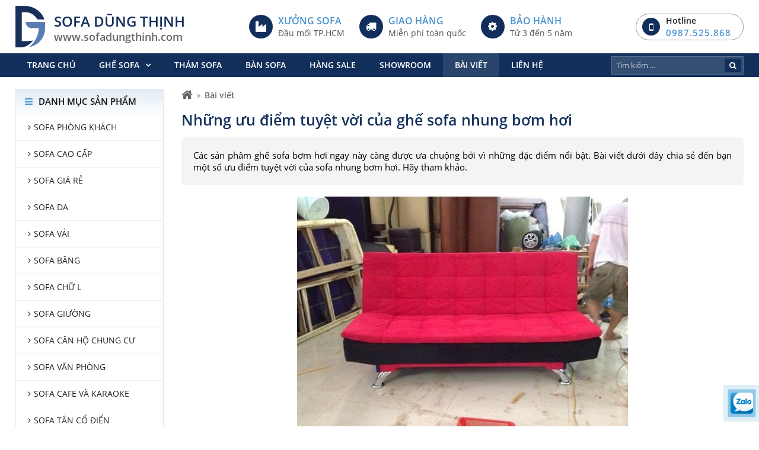

--- FILE ---
content_type: text/html; charset=UTF-8
request_url: https://sofadungthinh.com/nhung-uu-diem-tuyet-voi-cua-ghe-sofa-nhung-bom-hoi
body_size: 60021
content:
<!DOCTYPE html>
<html itemscope itemtype="http://schema.org/WebSite" lang="vi">
<head>
    <meta charset="UTF-8">
    <meta name="robots" content="index, follow" />
    <meta name="viewport" content="width=device-width, initial-scale=1 , maximum-scale=1, user-scalable=no, viewport-fit=cover">
    <link rel="preload" href="/template/frontend/fonts/font-awesome/fontawesome-webfont.woff2?v=4.7.0" as="font" type="font/woff2" crossorigin>
    <link rel="preload" href="https://fonts.gstatic.com/s/opensans/v16/mem8YaGs126MiZpBA-UFWp0bbck.woff2" as="font" type="font/woff2" crossorigin>
    <link rel="preload" href="https://fonts.gstatic.com/s/opensans/v16/mem8YaGs126MiZpBA-UFW50bbck.woff2" as="font" type="font/woff2" crossorigin>
    <link rel="preload" href="https://fonts.gstatic.com/s/opensans/v16/mem8YaGs126MiZpBA-UFVZ0b.woff2" as="font" type="font/woff2" crossorigin>
    <link rel="preload" href="https://fonts.gstatic.com/s/opensans/v16/mem5YaGs126MiZpBA-UNirkOXehpOqc.woff2" as="font" type="font/woff2" crossorigin>
    <link rel="preload" href="https://fonts.gstatic.com/s/opensans/v16/mem5YaGs126MiZpBA-UNirkOXOhpOqc.woff2" as="font" type="font/woff2" crossorigin>
    <link rel="preload" href="https://fonts.gstatic.com/s/opensans/v16/mem5YaGs126MiZpBA-UNirkOUuhp.woff2" as="font" type="font/woff2" crossorigin>
    <link rel="canonical" href="https://sofadungthinh.com/nhung-uu-diem-tuyet-voi-cua-ghe-sofa-nhung-bom-hoi" />
        <title>Những ưu điểm tuyệt vời của ghế sofa nhung bơm hơi</title>
    <meta name="description" content="Các sản phâm ghế sofa bơm hơi ngay này càng được ưa chuộng bởi vì những đặc điểm nổi bật. Bài viết dưới đây chia sẻ đến bạn một số ưu điểm tuyệt vời của sofa nhung bơm hơi. Hãy tham khảo.">
<meta name="keywords" content="ghế sofa, sofa, sofa nhung">
<meta name="web_author" content="HitechGroup.vn">
<meta itemprop="name" content="Những ưu điểm tuyệt vời của ghế sofa nhung bơm hơi">
<meta itemprop="image" content="https://sofadungthinh.com/uploads/images/2020/10/1603422217-single_news1-ghesofa3.jpg">
<meta itemprop="description" content="Các sản phâm ghế sofa bơm hơi ngay này càng được ưa chuộng bởi vì những đặc điểm nổi bật. Bài viết dưới đây chia sẻ đến bạn một số ưu điểm tuyệt vời của sofa nhung bơm hơi. Hãy tham khảo.">
<meta property="og:locale" content="vi_VN">
<meta property="og:type" content="website">
<meta property="og:url" content="https://sofadungthinh.com/nhung-uu-diem-tuyet-voi-cua-ghe-sofa-nhung-bom-hoi">
<meta property="og:title" content="Những ưu điểm tuyệt vời của ghế sofa nhung bơm hơi">
<meta property="og:description" content="Các sản phâm ghế sofa bơm hơi ngay này càng được ưa chuộng bởi vì những đặc điểm nổi bật. Bài viết dưới đây chia sẻ đến bạn một số ưu điểm tuyệt vời của sofa nhung bơm hơi. Hãy tham khảo.">
<meta property="og:image" content="https://sofadungthinh.com/uploads/images/2020/10/1603422217-single_news1-ghesofa3.jpg">
<meta property="og:image:alt" content="https://sofadungthinh.com/uploads/images/2020/10/1603422217-single_news1-ghesofa3.jpg">
<meta property="og:site_name" content="SOFA DŨNG THỊNH Trực thuộc Hệ Thống &lt;a href=&#039;https://hungphatsaigon.vn/&#039;&gt;Nội Thất Hưng Phát Sài Gòn&lt;/a&gt;">
<meta name="twitter:card" content="summary">
<meta name="twitter:title" content="Những ưu điểm tuyệt vời của ghế sofa nhung bơm hơi">
<meta name="twitter:description" content="Các sản phâm ghế sofa bơm hơi ngay này càng được ưa chuộng bởi vì những đặc điểm nổi bật. Bài viết dưới đây chia sẻ đến bạn một số ưu điểm tuyệt vời của sofa nhung bơm hơi. Hãy tham khảo.">
<meta name="twitter:image" content="https://sofadungthinh.com/uploads/images/2020/10/1603422217-single_news1-ghesofa3.jpg">
<meta name="twitter:image:alt" content="https://sofadungthinh.com/uploads/images/2020/10/1603422217-single_news1-ghesofa3.jpg">
    <link href="/uploads/images/2020/07/16x16-1595383917-single_info36-favicon43x60.png" rel="shortcut icon" type="image/vnd.microsoft.icon">
    <style type="text/css" media="screen">@font-face{font-family:'Open Sans';font-style:normal;font-weight:400;font-display:swap;src:local('Open Sans Regular'),local('OpenSans-Regular'),url(https://fonts.gstatic.com/s/opensans/v16/mem8YaGs126MiZpBA-UFWp0bbck.woff2) format('woff2');unicode-range:U+0102-0103,U+0110-0111,U+1EA0-1EF9,U+20AB}@font-face{font-family:'Open Sans';font-style:normal;font-weight:400;font-display:swap;src:local('Open Sans Regular'),local('OpenSans-Regular'),url(https://fonts.gstatic.com/s/opensans/v16/mem8YaGs126MiZpBA-UFW50bbck.woff2) format('woff2');unicode-range:U+0100-024F,U+0259,U+1E00-1EFF,U+2020,U+20A0-20AB,U+20AD-20CF,U+2113,U+2C60-2C7F,U+A720-A7FF}@font-face{font-family:'Open Sans';font-style:normal;font-weight:400;font-display:swap;src:local('Open Sans Regular'),local('OpenSans-Regular'),url(https://fonts.gstatic.com/s/opensans/v16/mem8YaGs126MiZpBA-UFVZ0b.woff2) format('woff2');unicode-range:U+0000-00FF,U+0131,U+0152-0153,U+02BB-02BC,U+02C6,U+02DA,U+02DC,U+2000-206F,U+2074,U+20AC,U+2122,U+2191,U+2193,U+2212,U+2215,U+FEFF,U+FFFD}@font-face{font-family:'Open Sans';font-style:normal;font-weight:700;font-display:swap;src:local('Open Sans SemiBold'),local('OpenSans-SemiBold'),url(https://fonts.gstatic.com/s/opensans/v16/mem5YaGs126MiZpBA-UNirkOXehpOqc.woff2) format('woff2');unicode-range:U+0102-0103,U+0110-0111,U+1EA0-1EF9,U+20AB}@font-face{font-family:'Open Sans';font-style:normal;font-weight:700;font-display:swap;src:local('Open Sans SemiBold'),local('OpenSans-SemiBold'),url(https://fonts.gstatic.com/s/opensans/v16/mem5YaGs126MiZpBA-UNirkOXOhpOqc.woff2) format('woff2');unicode-range:U+0100-024F,U+0259,U+1E00-1EFF,U+2020,U+20A0-20AB,U+20AD-20CF,U+2113,U+2C60-2C7F,U+A720-A7FF}@font-face{font-family:'Open Sans';font-style:normal;font-weight:700;font-display:swap;src:local('Open Sans SemiBold'),local('OpenSans-SemiBold'),url(https://fonts.gstatic.com/s/opensans/v16/mem5YaGs126MiZpBA-UNirkOUuhp.woff2) format('woff2');unicode-range:U+0000-00FF,U+0131,U+0152-0153,U+02BB-02BC,U+02C6,U+02DA,U+02DC,U+2000-206F,U+2074,U+20AC,U+2122,U+2191,U+2193,U+2212,U+2215,U+FEFF,U+FFFD}*{-webkit-box-sizing:border-box;box-sizing:border-box}html{font-family:sans-serif;line-height:1.15;-ms-text-size-adjust:100%;-webkit-text-size-adjust:100%}body{margin:0;padding:0}article,aside,footer,header,nav,section{display:block}ol,ul{list-style:none;margin:0;padding:0}h1{font-size:2em;margin:.67em 0}figcaption,figure,main{display:block}figure{margin:1em 40px}hr{-webkit-box-sizing:content-box;box-sizing:content-box;height:0;overflow:visible;margin-top:20px;margin-bottom:20px;border:0;border-top:1px solid #eee}pre{font-family:monospace,monospace;font-size:1em}a{background-color:transparent;color:inherit;text-decoration:none;-webkit-text-decoration-skip:objects}a:active,a:hover{outline-width:0}abbr[title]{border-bottom:none;text-decoration:underline;-webkit-text-decoration:underline dotted;text-decoration:underline dotted}b,strong{font-weight:inherit;font-weight:700}code,kbd,samp{font-family:monospace,monospace;font-size:1em}dfn{font-style:italic}mark{background-color:#ff0;color:#000}small{font-size:80%}sub,sup{font-size:75%;line-height:0;position:relative;vertical-align:baseline}sub{bottom:-.25em}sup{top:-.5em}audio,video{display:inline-block}audio:not([controls]){display:none;height:0}img{border-style:none;max-width:100%;width:auto;height:auto}svg:not(:root){overflow:hidden}button,input,optgroup,select,textarea{font-family:inherit;font-size:100%;line-height:1.15;margin:0}button,input{overflow:visible}button,select{text-transform:none}[type=reset],[type=submit],button,html [type=button]{-webkit-appearance:button}[type=button]::-moz-focus-inner,[type=reset]::-moz-focus-inner,[type=submit]::-moz-focus-inner,button::-moz-focus-inner{border-style:none;padding:0}[type=button]:-moz-focusring,[type=reset]:-moz-focusring,[type=submit]:-moz-focusring,button:-moz-focusring{outline:1px dotted ButtonText}fieldset{border:1px solid silver;margin:0 2px;padding:.35em .625em .75em}legend{-webkit-box-sizing:border-box;box-sizing:border-box;color:inherit;display:table;max-width:100%;padding:0;white-space:normal}progress{display:inline-block;vertical-align:baseline}textarea{overflow:auto}input,textarea{border-radius:0;-webkit-appearance:none;-moz-appearance:none;appearance:none}input[type=file]{display:block}input::-webkit-input-placeholder{color:inherit}input::-moz-placeholder{color:inherit}input:-moz-placeholder{color:inherit}input:-ms-input-placeholder{color:inherit}[type=checkbox],[type=radio]{-webkit-box-sizing:border-box;box-sizing:border-box;padding:0}[type=number]::-webkit-inner-spin-button,[type=number]::-webkit-outer-spin-button{height:auto}[type=search]{-webkit-appearance:textfield;outline-offset:-2px}[type=search]::-webkit-search-cancel-button,[type=search]::-webkit-search-decoration{-webkit-appearance:none}::-webkit-file-upload-button{-webkit-appearance:button;font:inherit}details,menu{display:block}summary{display:list-item}canvas{display:inline-block}template{display:none}[hidden]{display:none}p{margin:0 0 10px}@font-face{font-family:FontAwesome;src:url(/template/frontend/fonts/font-awesome/fontawesome-webfont.eot?v=4.7.0);src:url(/template/frontend/fonts/font-awesome/fontawesome-webfont.eot?#iefix&v=4.7.0) format('embedded-opentype'),url(/template/frontend/fonts/font-awesome/fontawesome-webfont.woff2?v=4.7.0) format('woff2'),url(/template/frontend/fonts/font-awesome/fontawesome-webfont.woff?v=4.7.0) format('woff'),url(/template/frontend/fonts/font-awesome/fontawesome-webfont.ttf?v=4.7.0) format('truetype'),url(/template/frontend/fonts/font-awesome/fontawesome-webfont.svg?v=4.7.0#fontawesomeregular) format('svg');font-weight:400;font-style:normal;font-display:swap}.fa{display:inline-block;font:normal normal normal 14px/1 FontAwesome;font-size:inherit;text-rendering:auto;-webkit-font-smoothing:antialiased;-moz-osx-font-smoothing:grayscale}.fa-lg{font-size:1.33333333em;line-height:.75em;vertical-align:-15%}.fa-2x{font-size:2em}.fa-3x{font-size:3em}.fa-4x{font-size:4em}.fa-5x{font-size:5em}.fa-fw{width:1.28571429em;text-align:center}.fa-ul{padding-left:0;margin-left:2.14285714em;list-style-type:none}.fa-ul>li{position:relative}.fa-li{position:absolute;left:-2.14285714em;width:2.14285714em;top:.14285714em;text-align:center}.fa-li.fa-lg{left:-1.85714286em}.fa-border{padding:.2em .25em .15em;border:solid .08em #eee;border-radius:.1em}.fa-pull-left{float:left}.fa-pull-right{float:right}.fa.fa-pull-left{margin-right:.3em}.fa.fa-pull-right{margin-left:.3em}.pull-right{float:right}.pull-left{float:left}.fa.pull-left{margin-right:.3em}.fa.pull-right{margin-left:.3em}.fa-spin{-webkit-animation:fa-spin 2s infinite linear;animation:fa-spin 2s infinite linear}.fa-pulse{-webkit-animation:fa-spin 1s infinite steps(8);animation:fa-spin 1s infinite steps(8)}@-webkit-keyframes fa-spin{0%{-webkit-transform:rotate(0);transform:rotate(0)}100%{-webkit-transform:rotate(359deg);transform:rotate(359deg)}}@keyframes fa-spin{0%{-webkit-transform:rotate(0);transform:rotate(0)}100%{-webkit-transform:rotate(359deg);transform:rotate(359deg)}}.fa-rotate-90{-webkit-transform:rotate(90deg);transform:rotate(90deg)}.fa-rotate-180{-webkit-transform:rotate(180deg);transform:rotate(180deg)}.fa-rotate-270{-webkit-transform:rotate(270deg);transform:rotate(270deg)}.fa-flip-horizontal{-webkit-transform:scale(-1,1);transform:scale(-1,1)}.fa-flip-vertical{-webkit-transform:scale(1,-1);transform:scale(1,-1)}:root .fa-flip-horizontal,:root .fa-flip-vertical,:root .fa-rotate-180,:root .fa-rotate-270,:root .fa-rotate-90{-webkit-filter:none;filter:none}.fa-stack{position:relative;display:inline-block;width:2em;height:2em;line-height:2em;vertical-align:middle}.fa-stack-1x,.fa-stack-2x{position:absolute;left:0;width:100%;text-align:center}.fa-stack-1x{line-height:inherit}.fa-stack-2x{font-size:2em}.fa-inverse{color:#fff}.fa-glass:before{content:"\f000"}.fa-music:before{content:"\f001"}.fa-search:before{content:"\f002"}.fa-envelope-o:before{content:"\f003"}.fa-heart:before{content:"\f004"}.fa-star:before{content:"\f005"}.fa-star-o:before{content:"\f006"}.fa-user:before{content:"\f007"}.fa-film:before{content:"\f008"}.fa-th-large:before{content:"\f009"}.fa-th:before{content:"\f00a"}.fa-th-list:before{content:"\f00b"}.fa-check:before{content:"\f00c"}.fa-close:before,.fa-remove:before,.fa-times:before{content:"\f00d"}.fa-search-plus:before{content:"\f00e"}.fa-search-minus:before{content:"\f010"}.fa-power-off:before{content:"\f011"}.fa-signal:before{content:"\f012"}.fa-cog:before,.fa-gear:before{content:"\f013"}.fa-trash-o:before{content:"\f014"}.fa-home:before{content:"\f015"}.fa-file-o:before{content:"\f016"}.fa-clock-o:before{content:"\f017"}.fa-road:before{content:"\f018"}.fa-download:before{content:"\f019"}.fa-arrow-circle-o-down:before{content:"\f01a"}.fa-arrow-circle-o-up:before{content:"\f01b"}.fa-inbox:before{content:"\f01c"}.fa-play-circle-o:before{content:"\f01d"}.fa-repeat:before,.fa-rotate-right:before{content:"\f01e"}.fa-refresh:before{content:"\f021"}.fa-list-alt:before{content:"\f022"}.fa-lock:before{content:"\f023"}.fa-flag:before{content:"\f024"}.fa-headphones:before{content:"\f025"}.fa-volume-off:before{content:"\f026"}.fa-volume-down:before{content:"\f027"}.fa-volume-up:before{content:"\f028"}.fa-qrcode:before{content:"\f029"}.fa-barcode:before{content:"\f02a"}.fa-tag:before{content:"\f02b"}.fa-tags:before{content:"\f02c"}.fa-book:before{content:"\f02d"}.fa-bookmark:before{content:"\f02e"}.fa-print:before{content:"\f02f"}.fa-camera:before{content:"\f030"}.fa-font:before{content:"\f031"}.fa-bold:before{content:"\f032"}.fa-italic:before{content:"\f033"}.fa-text-height:before{content:"\f034"}.fa-text-width:before{content:"\f035"}.fa-align-left:before{content:"\f036"}.fa-align-center:before{content:"\f037"}.fa-align-right:before{content:"\f038"}.fa-align-justify:before{content:"\f039"}.fa-list:before{content:"\f03a"}.fa-dedent:before,.fa-outdent:before{content:"\f03b"}.fa-indent:before{content:"\f03c"}.fa-video-camera:before{content:"\f03d"}.fa-image:before,.fa-photo:before,.fa-picture-o:before{content:"\f03e"}.fa-pencil:before{content:"\f040"}.fa-map-marker:before{content:"\f041"}.fa-adjust:before{content:"\f042"}.fa-tint:before{content:"\f043"}.fa-edit:before,.fa-pencil-square-o:before{content:"\f044"}.fa-share-square-o:before{content:"\f045"}.fa-check-square-o:before{content:"\f046"}.fa-arrows:before{content:"\f047"}.fa-step-backward:before{content:"\f048"}.fa-fast-backward:before{content:"\f049"}.fa-backward:before{content:"\f04a"}.fa-play:before{content:"\f04b"}.fa-pause:before{content:"\f04c"}.fa-stop:before{content:"\f04d"}.fa-forward:before{content:"\f04e"}.fa-fast-forward:before{content:"\f050"}.fa-step-forward:before{content:"\f051"}.fa-eject:before{content:"\f052"}.fa-chevron-left:before{content:"\f053"}.fa-chevron-right:before{content:"\f054"}.fa-plus-circle:before{content:"\f055"}.fa-minus-circle:before{content:"\f056"}.fa-times-circle:before{content:"\f057"}.fa-check-circle:before{content:"\f058"}.fa-question-circle:before{content:"\f059"}.fa-info-circle:before{content:"\f05a"}.fa-crosshairs:before{content:"\f05b"}.fa-times-circle-o:before{content:"\f05c"}.fa-check-circle-o:before{content:"\f05d"}.fa-ban:before{content:"\f05e"}.fa-arrow-left:before{content:"\f060"}.fa-arrow-right:before{content:"\f061"}.fa-arrow-up:before{content:"\f062"}.fa-arrow-down:before{content:"\f063"}.fa-mail-forward:before,.fa-share:before{content:"\f064"}.fa-expand:before{content:"\f065"}.fa-compress:before{content:"\f066"}.fa-plus:before{content:"\f067"}.fa-minus:before{content:"\f068"}.fa-asterisk:before{content:"\f069"}.fa-exclamation-circle:before{content:"\f06a"}.fa-gift:before{content:"\f06b"}.fa-leaf:before{content:"\f06c"}.fa-fire:before{content:"\f06d"}.fa-eye:before{content:"\f06e"}.fa-eye-slash:before{content:"\f070"}.fa-exclamation-triangle:before,.fa-warning:before{content:"\f071"}.fa-plane:before{content:"\f072"}.fa-calendar:before{content:"\f073"}.fa-random:before{content:"\f074"}.fa-comment:before{content:"\f075"}.fa-magnet:before{content:"\f076"}.fa-chevron-up:before{content:"\f077"}.fa-chevron-down:before{content:"\f078"}.fa-retweet:before{content:"\f079"}.fa-shopping-cart:before{content:"\f07a"}.fa-folder:before{content:"\f07b"}.fa-folder-open:before{content:"\f07c"}.fa-arrows-v:before{content:"\f07d"}.fa-arrows-h:before{content:"\f07e"}.fa-bar-chart-o:before,.fa-bar-chart:before{content:"\f080"}.fa-twitter-square:before{content:"\f081"}.fa-facebook-square:before{content:"\f082"}.fa-camera-retro:before{content:"\f083"}.fa-key:before{content:"\f084"}.fa-cogs:before,.fa-gears:before{content:"\f085"}.fa-comments:before{content:"\f086"}.fa-thumbs-o-up:before{content:"\f087"}.fa-thumbs-o-down:before{content:"\f088"}.fa-star-half:before{content:"\f089"}.fa-heart-o:before{content:"\f08a"}.fa-sign-out:before{content:"\f08b"}.fa-linkedin-square:before{content:"\f08c"}.fa-thumb-tack:before{content:"\f08d"}.fa-external-link:before{content:"\f08e"}.fa-sign-in:before{content:"\f090"}.fa-trophy:before{content:"\f091"}.fa-github-square:before{content:"\f092"}.fa-upload:before{content:"\f093"}.fa-lemon-o:before{content:"\f094"}.fa-phone:before{content:"\f095"}.fa-square-o:before{content:"\f096"}.fa-bookmark-o:before{content:"\f097"}.fa-phone-square:before{content:"\f098"}.fa-twitter:before{content:"\f099"}.fa-facebook-f:before,.fa-facebook:before{content:"\f09a"}.fa-github:before{content:"\f09b"}.fa-unlock:before{content:"\f09c"}.fa-credit-card:before{content:"\f09d"}.fa-feed:before,.fa-rss:before{content:"\f09e"}.fa-hdd-o:before{content:"\f0a0"}.fa-bullhorn:before{content:"\f0a1"}.fa-bell:before{content:"\f0f3"}.fa-certificate:before{content:"\f0a3"}.fa-hand-o-right:before{content:"\f0a4"}.fa-hand-o-left:before{content:"\f0a5"}.fa-hand-o-up:before{content:"\f0a6"}.fa-hand-o-down:before{content:"\f0a7"}.fa-arrow-circle-left:before{content:"\f0a8"}.fa-arrow-circle-right:before{content:"\f0a9"}.fa-arrow-circle-up:before{content:"\f0aa"}.fa-arrow-circle-down:before{content:"\f0ab"}.fa-globe:before{content:"\f0ac"}.fa-wrench:before{content:"\f0ad"}.fa-tasks:before{content:"\f0ae"}.fa-filter:before{content:"\f0b0"}.fa-briefcase:before{content:"\f0b1"}.fa-arrows-alt:before{content:"\f0b2"}.fa-group:before,.fa-users:before{content:"\f0c0"}.fa-chain:before,.fa-link:before{content:"\f0c1"}.fa-cloud:before{content:"\f0c2"}.fa-flask:before{content:"\f0c3"}.fa-cut:before,.fa-scissors:before{content:"\f0c4"}.fa-copy:before,.fa-files-o:before{content:"\f0c5"}.fa-paperclip:before{content:"\f0c6"}.fa-floppy-o:before,.fa-save:before{content:"\f0c7"}.fa-square:before{content:"\f0c8"}.fa-bars:before,.fa-navicon:before,.fa-reorder:before{content:"\f0c9"}.fa-list-ul:before{content:"\f0ca"}.fa-list-ol:before{content:"\f0cb"}.fa-strikethrough:before{content:"\f0cc"}.fa-underline:before{content:"\f0cd"}.fa-table:before{content:"\f0ce"}.fa-magic:before{content:"\f0d0"}.fa-truck:before{content:"\f0d1"}.fa-pinterest:before{content:"\f0d2"}.fa-pinterest-square:before{content:"\f0d3"}.fa-google-plus-square:before{content:"\f0d4"}.fa-google-plus:before{content:"\f0d5"}.fa-money:before{content:"\f0d6"}.fa-caret-down:before{content:"\f0d7"}.fa-caret-up:before{content:"\f0d8"}.fa-caret-left:before{content:"\f0d9"}.fa-caret-right:before{content:"\f0da"}.fa-columns:before{content:"\f0db"}.fa-sort:before,.fa-unsorted:before{content:"\f0dc"}.fa-sort-desc:before,.fa-sort-down:before{content:"\f0dd"}.fa-sort-asc:before,.fa-sort-up:before{content:"\f0de"}.fa-envelope:before{content:"\f0e0"}.fa-linkedin:before{content:"\f0e1"}.fa-rotate-left:before,.fa-undo:before{content:"\f0e2"}.fa-gavel:before,.fa-legal:before{content:"\f0e3"}.fa-dashboard:before,.fa-tachometer:before{content:"\f0e4"}.fa-comment-o:before{content:"\f0e5"}.fa-comments-o:before{content:"\f0e6"}.fa-bolt:before,.fa-flash:before{content:"\f0e7"}.fa-sitemap:before{content:"\f0e8"}.fa-umbrella:before{content:"\f0e9"}.fa-clipboard:before,.fa-paste:before{content:"\f0ea"}.fa-lightbulb-o:before{content:"\f0eb"}.fa-exchange:before{content:"\f0ec"}.fa-cloud-download:before{content:"\f0ed"}.fa-cloud-upload:before{content:"\f0ee"}.fa-user-md:before{content:"\f0f0"}.fa-stethoscope:before{content:"\f0f1"}.fa-suitcase:before{content:"\f0f2"}.fa-bell-o:before{content:"\f0a2"}.fa-coffee:before{content:"\f0f4"}.fa-cutlery:before{content:"\f0f5"}.fa-file-text-o:before{content:"\f0f6"}.fa-building-o:before{content:"\f0f7"}.fa-hospital-o:before{content:"\f0f8"}.fa-ambulance:before{content:"\f0f9"}.fa-medkit:before{content:"\f0fa"}.fa-fighter-jet:before{content:"\f0fb"}.fa-beer:before{content:"\f0fc"}.fa-h-square:before{content:"\f0fd"}.fa-plus-square:before{content:"\f0fe"}.fa-angle-double-left:before{content:"\f100"}.fa-angle-double-right:before{content:"\f101"}.fa-angle-double-up:before{content:"\f102"}.fa-angle-double-down:before{content:"\f103"}.fa-angle-left:before{content:"\f104"}.fa-angle-right:before{content:"\f105"}.fa-angle-up:before{content:"\f106"}.fa-angle-down:before{content:"\f107"}.fa-desktop:before{content:"\f108"}.fa-laptop:before{content:"\f109"}.fa-tablet:before{content:"\f10a"}.fa-mobile-phone:before,.fa-mobile:before{content:"\f10b"}.fa-circle-o:before{content:"\f10c"}.fa-quote-left:before{content:"\f10d"}.fa-quote-right:before{content:"\f10e"}.fa-spinner:before{content:"\f110"}.fa-circle:before{content:"\f111"}.fa-mail-reply:before,.fa-reply:before{content:"\f112"}.fa-github-alt:before{content:"\f113"}.fa-folder-o:before{content:"\f114"}.fa-folder-open-o:before{content:"\f115"}.fa-smile-o:before{content:"\f118"}.fa-frown-o:before{content:"\f119"}.fa-meh-o:before{content:"\f11a"}.fa-gamepad:before{content:"\f11b"}.fa-keyboard-o:before{content:"\f11c"}.fa-flag-o:before{content:"\f11d"}.fa-flag-checkered:before{content:"\f11e"}.fa-terminal:before{content:"\f120"}.fa-code:before{content:"\f121"}.fa-mail-reply-all:before,.fa-reply-all:before{content:"\f122"}.fa-star-half-empty:before,.fa-star-half-full:before,.fa-star-half-o:before{content:"\f123"}.fa-location-arrow:before{content:"\f124"}.fa-crop:before{content:"\f125"}.fa-code-fork:before{content:"\f126"}.fa-chain-broken:before,.fa-unlink:before{content:"\f127"}.fa-question:before{content:"\f128"}.fa-info:before{content:"\f129"}.fa-exclamation:before{content:"\f12a"}.fa-superscript:before{content:"\f12b"}.fa-subscript:before{content:"\f12c"}.fa-eraser:before{content:"\f12d"}.fa-puzzle-piece:before{content:"\f12e"}.fa-microphone:before{content:"\f130"}.fa-microphone-slash:before{content:"\f131"}.fa-shield:before{content:"\f132"}.fa-calendar-o:before{content:"\f133"}.fa-fire-extinguisher:before{content:"\f134"}.fa-rocket:before{content:"\f135"}.fa-maxcdn:before{content:"\f136"}.fa-chevron-circle-left:before{content:"\f137"}.fa-chevron-circle-right:before{content:"\f138"}.fa-chevron-circle-up:before{content:"\f139"}.fa-chevron-circle-down:before{content:"\f13a"}.fa-html5:before{content:"\f13b"}.fa-css3:before{content:"\f13c"}.fa-anchor:before{content:"\f13d"}.fa-unlock-alt:before{content:"\f13e"}.fa-bullseye:before{content:"\f140"}.fa-ellipsis-h:before{content:"\f141"}.fa-ellipsis-v:before{content:"\f142"}.fa-rss-square:before{content:"\f143"}.fa-play-circle:before{content:"\f144"}.fa-ticket:before{content:"\f145"}.fa-minus-square:before{content:"\f146"}.fa-minus-square-o:before{content:"\f147"}.fa-level-up:before{content:"\f148"}.fa-level-down:before{content:"\f149"}.fa-check-square:before{content:"\f14a"}.fa-pencil-square:before{content:"\f14b"}.fa-external-link-square:before{content:"\f14c"}.fa-share-square:before{content:"\f14d"}.fa-compass:before{content:"\f14e"}.fa-caret-square-o-down:before,.fa-toggle-down:before{content:"\f150"}.fa-caret-square-o-up:before,.fa-toggle-up:before{content:"\f151"}.fa-caret-square-o-right:before,.fa-toggle-right:before{content:"\f152"}.fa-eur:before,.fa-euro:before{content:"\f153"}.fa-gbp:before{content:"\f154"}.fa-dollar:before,.fa-usd:before{content:"\f155"}.fa-inr:before,.fa-rupee:before{content:"\f156"}.fa-cny:before,.fa-jpy:before,.fa-rmb:before,.fa-yen:before{content:"\f157"}.fa-rouble:before,.fa-rub:before,.fa-ruble:before{content:"\f158"}.fa-krw:before,.fa-won:before{content:"\f159"}.fa-bitcoin:before,.fa-btc:before{content:"\f15a"}.fa-file:before{content:"\f15b"}.fa-file-text:before{content:"\f15c"}.fa-sort-alpha-asc:before{content:"\f15d"}.fa-sort-alpha-desc:before{content:"\f15e"}.fa-sort-amount-asc:before{content:"\f160"}.fa-sort-amount-desc:before{content:"\f161"}.fa-sort-numeric-asc:before{content:"\f162"}.fa-sort-numeric-desc:before{content:"\f163"}.fa-thumbs-up:before{content:"\f164"}.fa-thumbs-down:before{content:"\f165"}.fa-youtube-square:before{content:"\f166"}.fa-youtube:before{content:"\f167"}.fa-xing:before{content:"\f168"}.fa-xing-square:before{content:"\f169"}.fa-youtube-play:before{content:"\f16a"}.fa-dropbox:before{content:"\f16b"}.fa-stack-overflow:before{content:"\f16c"}.fa-instagram:before{content:"\f16d"}.fa-flickr:before{content:"\f16e"}.fa-adn:before{content:"\f170"}.fa-bitbucket:before{content:"\f171"}.fa-bitbucket-square:before{content:"\f172"}.fa-tumblr:before{content:"\f173"}.fa-tumblr-square:before{content:"\f174"}.fa-long-arrow-down:before{content:"\f175"}.fa-long-arrow-up:before{content:"\f176"}.fa-long-arrow-left:before{content:"\f177"}.fa-long-arrow-right:before{content:"\f178"}.fa-apple:before{content:"\f179"}.fa-windows:before{content:"\f17a"}.fa-android:before{content:"\f17b"}.fa-linux:before{content:"\f17c"}.fa-dribbble:before{content:"\f17d"}.fa-skype:before{content:"\f17e"}.fa-foursquare:before{content:"\f180"}.fa-trello:before{content:"\f181"}.fa-female:before{content:"\f182"}.fa-male:before{content:"\f183"}.fa-gittip:before,.fa-gratipay:before{content:"\f184"}.fa-sun-o:before{content:"\f185"}.fa-moon-o:before{content:"\f186"}.fa-archive:before{content:"\f187"}.fa-bug:before{content:"\f188"}.fa-vk:before{content:"\f189"}.fa-weibo:before{content:"\f18a"}.fa-renren:before{content:"\f18b"}.fa-pagelines:before{content:"\f18c"}.fa-stack-exchange:before{content:"\f18d"}.fa-arrow-circle-o-right:before{content:"\f18e"}.fa-arrow-circle-o-left:before{content:"\f190"}.fa-caret-square-o-left:before,.fa-toggle-left:before{content:"\f191"}.fa-dot-circle-o:before{content:"\f192"}.fa-wheelchair:before{content:"\f193"}.fa-vimeo-square:before{content:"\f194"}.fa-try:before,.fa-turkish-lira:before{content:"\f195"}.fa-plus-square-o:before{content:"\f196"}.fa-space-shuttle:before{content:"\f197"}.fa-slack:before{content:"\f198"}.fa-envelope-square:before{content:"\f199"}.fa-wordpress:before{content:"\f19a"}.fa-openid:before{content:"\f19b"}.fa-bank:before,.fa-institution:before,.fa-university:before{content:"\f19c"}.fa-graduation-cap:before,.fa-mortar-board:before{content:"\f19d"}.fa-yahoo:before{content:"\f19e"}.fa-google:before{content:"\f1a0"}.fa-reddit:before{content:"\f1a1"}.fa-reddit-square:before{content:"\f1a2"}.fa-stumbleupon-circle:before{content:"\f1a3"}.fa-stumbleupon:before{content:"\f1a4"}.fa-delicious:before{content:"\f1a5"}.fa-digg:before{content:"\f1a6"}.fa-pied-piper-pp:before{content:"\f1a7"}.fa-pied-piper-alt:before{content:"\f1a8"}.fa-drupal:before{content:"\f1a9"}.fa-joomla:before{content:"\f1aa"}.fa-language:before{content:"\f1ab"}.fa-fax:before{content:"\f1ac"}.fa-building:before{content:"\f1ad"}.fa-child:before{content:"\f1ae"}.fa-paw:before{content:"\f1b0"}.fa-spoon:before{content:"\f1b1"}.fa-cube:before{content:"\f1b2"}.fa-cubes:before{content:"\f1b3"}.fa-behance:before{content:"\f1b4"}.fa-behance-square:before{content:"\f1b5"}.fa-steam:before{content:"\f1b6"}.fa-steam-square:before{content:"\f1b7"}.fa-recycle:before{content:"\f1b8"}.fa-automobile:before,.fa-car:before{content:"\f1b9"}.fa-cab:before,.fa-taxi:before{content:"\f1ba"}.fa-tree:before{content:"\f1bb"}.fa-spotify:before{content:"\f1bc"}.fa-deviantart:before{content:"\f1bd"}.fa-soundcloud:before{content:"\f1be"}.fa-database:before{content:"\f1c0"}.fa-file-pdf-o:before{content:"\f1c1"}.fa-file-word-o:before{content:"\f1c2"}.fa-file-excel-o:before{content:"\f1c3"}.fa-file-powerpoint-o:before{content:"\f1c4"}.fa-file-image-o:before,.fa-file-photo-o:before,.fa-file-picture-o:before{content:"\f1c5"}.fa-file-archive-o:before,.fa-file-zip-o:before{content:"\f1c6"}.fa-file-audio-o:before,.fa-file-sound-o:before{content:"\f1c7"}.fa-file-movie-o:before,.fa-file-video-o:before{content:"\f1c8"}.fa-file-code-o:before{content:"\f1c9"}.fa-vine:before{content:"\f1ca"}.fa-codepen:before{content:"\f1cb"}.fa-jsfiddle:before{content:"\f1cc"}.fa-life-bouy:before,.fa-life-buoy:before,.fa-life-ring:before,.fa-life-saver:before,.fa-support:before{content:"\f1cd"}.fa-circle-o-notch:before{content:"\f1ce"}.fa-ra:before,.fa-rebel:before,.fa-resistance:before{content:"\f1d0"}.fa-empire:before,.fa-ge:before{content:"\f1d1"}.fa-git-square:before{content:"\f1d2"}.fa-git:before{content:"\f1d3"}.fa-hacker-news:before,.fa-y-combinator-square:before,.fa-yc-square:before{content:"\f1d4"}.fa-tencent-weibo:before{content:"\f1d5"}.fa-qq:before{content:"\f1d6"}.fa-wechat:before,.fa-weixin:before{content:"\f1d7"}.fa-paper-plane:before,.fa-send:before{content:"\f1d8"}.fa-paper-plane-o:before,.fa-send-o:before{content:"\f1d9"}.fa-history:before{content:"\f1da"}.fa-circle-thin:before{content:"\f1db"}.fa-header:before{content:"\f1dc"}.fa-paragraph:before{content:"\f1dd"}.fa-sliders:before{content:"\f1de"}.fa-share-alt:before{content:"\f1e0"}.fa-share-alt-square:before{content:"\f1e1"}.fa-bomb:before{content:"\f1e2"}.fa-futbol-o:before,.fa-soccer-ball-o:before{content:"\f1e3"}.fa-tty:before{content:"\f1e4"}.fa-binoculars:before{content:"\f1e5"}.fa-plug:before{content:"\f1e6"}.fa-slideshare:before{content:"\f1e7"}.fa-twitch:before{content:"\f1e8"}.fa-yelp:before{content:"\f1e9"}.fa-newspaper-o:before{content:"\f1ea"}.fa-wifi:before{content:"\f1eb"}.fa-calculator:before{content:"\f1ec"}.fa-paypal:before{content:"\f1ed"}.fa-google-wallet:before{content:"\f1ee"}.fa-cc-visa:before{content:"\f1f0"}.fa-cc-mastercard:before{content:"\f1f1"}.fa-cc-discover:before{content:"\f1f2"}.fa-cc-amex:before{content:"\f1f3"}.fa-cc-paypal:before{content:"\f1f4"}.fa-cc-stripe:before{content:"\f1f5"}.fa-bell-slash:before{content:"\f1f6"}.fa-bell-slash-o:before{content:"\f1f7"}.fa-trash:before{content:"\f1f8"}.fa-copyright:before{content:"\f1f9"}.fa-at:before{content:"\f1fa"}.fa-eyedropper:before{content:"\f1fb"}.fa-paint-brush:before{content:"\f1fc"}.fa-birthday-cake:before{content:"\f1fd"}.fa-area-chart:before{content:"\f1fe"}.fa-pie-chart:before{content:"\f200"}.fa-line-chart:before{content:"\f201"}.fa-lastfm:before{content:"\f202"}.fa-lastfm-square:before{content:"\f203"}.fa-toggle-off:before{content:"\f204"}.fa-toggle-on:before{content:"\f205"}.fa-bicycle:before{content:"\f206"}.fa-bus:before{content:"\f207"}.fa-ioxhost:before{content:"\f208"}.fa-angellist:before{content:"\f209"}.fa-cc:before{content:"\f20a"}.fa-ils:before,.fa-shekel:before,.fa-sheqel:before{content:"\f20b"}.fa-meanpath:before{content:"\f20c"}.fa-buysellads:before{content:"\f20d"}.fa-connectdevelop:before{content:"\f20e"}.fa-dashcube:before{content:"\f210"}.fa-forumbee:before{content:"\f211"}.fa-leanpub:before{content:"\f212"}.fa-sellsy:before{content:"\f213"}.fa-shirtsinbulk:before{content:"\f214"}.fa-simplybuilt:before{content:"\f215"}.fa-skyatlas:before{content:"\f216"}.fa-cart-plus:before{content:"\f217"}.fa-cart-arrow-down:before{content:"\f218"}.fa-diamond:before{content:"\f219"}.fa-ship:before{content:"\f21a"}.fa-user-secret:before{content:"\f21b"}.fa-motorcycle:before{content:"\f21c"}.fa-street-view:before{content:"\f21d"}.fa-heartbeat:before{content:"\f21e"}.fa-venus:before{content:"\f221"}.fa-mars:before{content:"\f222"}.fa-mercury:before{content:"\f223"}.fa-intersex:before,.fa-transgender:before{content:"\f224"}.fa-transgender-alt:before{content:"\f225"}.fa-venus-double:before{content:"\f226"}.fa-mars-double:before{content:"\f227"}.fa-venus-mars:before{content:"\f228"}.fa-mars-stroke:before{content:"\f229"}.fa-mars-stroke-v:before{content:"\f22a"}.fa-mars-stroke-h:before{content:"\f22b"}.fa-neuter:before{content:"\f22c"}.fa-genderless:before{content:"\f22d"}.fa-facebook-official:before{content:"\f230"}.fa-pinterest-p:before{content:"\f231"}.fa-whatsapp:before{content:"\f232"}.fa-server:before{content:"\f233"}.fa-user-plus:before{content:"\f234"}.fa-user-times:before{content:"\f235"}.fa-bed:before,.fa-hotel:before{content:"\f236"}.fa-viacoin:before{content:"\f237"}.fa-train:before{content:"\f238"}.fa-subway:before{content:"\f239"}.fa-medium:before{content:"\f23a"}.fa-y-combinator:before,.fa-yc:before{content:"\f23b"}.fa-optin-monster:before{content:"\f23c"}.fa-opencart:before{content:"\f23d"}.fa-expeditedssl:before{content:"\f23e"}.fa-battery-4:before,.fa-battery-full:before,.fa-battery:before{content:"\f240"}.fa-battery-3:before,.fa-battery-three-quarters:before{content:"\f241"}.fa-battery-2:before,.fa-battery-half:before{content:"\f242"}.fa-battery-1:before,.fa-battery-quarter:before{content:"\f243"}.fa-battery-0:before,.fa-battery-empty:before{content:"\f244"}.fa-mouse-pointer:before{content:"\f245"}.fa-i-cursor:before{content:"\f246"}.fa-object-group:before{content:"\f247"}.fa-object-ungroup:before{content:"\f248"}.fa-sticky-note:before{content:"\f249"}.fa-sticky-note-o:before{content:"\f24a"}.fa-cc-jcb:before{content:"\f24b"}.fa-cc-diners-club:before{content:"\f24c"}.fa-clone:before{content:"\f24d"}.fa-balance-scale:before{content:"\f24e"}.fa-hourglass-o:before{content:"\f250"}.fa-hourglass-1:before,.fa-hourglass-start:before{content:"\f251"}.fa-hourglass-2:before,.fa-hourglass-half:before{content:"\f252"}.fa-hourglass-3:before,.fa-hourglass-end:before{content:"\f253"}.fa-hourglass:before{content:"\f254"}.fa-hand-grab-o:before,.fa-hand-rock-o:before{content:"\f255"}.fa-hand-paper-o:before,.fa-hand-stop-o:before{content:"\f256"}.fa-hand-scissors-o:before{content:"\f257"}.fa-hand-lizard-o:before{content:"\f258"}.fa-hand-spock-o:before{content:"\f259"}.fa-hand-pointer-o:before{content:"\f25a"}.fa-hand-peace-o:before{content:"\f25b"}.fa-trademark:before{content:"\f25c"}.fa-registered:before{content:"\f25d"}.fa-creative-commons:before{content:"\f25e"}.fa-gg:before{content:"\f260"}.fa-gg-circle:before{content:"\f261"}.fa-tripadvisor:before{content:"\f262"}.fa-odnoklassniki:before{content:"\f263"}.fa-odnoklassniki-square:before{content:"\f264"}.fa-get-pocket:before{content:"\f265"}.fa-wikipedia-w:before{content:"\f266"}.fa-safari:before{content:"\f267"}.fa-chrome:before{content:"\f268"}.fa-firefox:before{content:"\f269"}.fa-opera:before{content:"\f26a"}.fa-internet-explorer:before{content:"\f26b"}.fa-television:before,.fa-tv:before{content:"\f26c"}.fa-contao:before{content:"\f26d"}.fa-500px:before{content:"\f26e"}.fa-amazon:before{content:"\f270"}.fa-calendar-plus-o:before{content:"\f271"}.fa-calendar-minus-o:before{content:"\f272"}.fa-calendar-times-o:before{content:"\f273"}.fa-calendar-check-o:before{content:"\f274"}.fa-industry:before{content:"\f275"}.fa-map-pin:before{content:"\f276"}.fa-map-signs:before{content:"\f277"}.fa-map-o:before{content:"\f278"}.fa-map:before{content:"\f279"}.fa-commenting:before{content:"\f27a"}.fa-commenting-o:before{content:"\f27b"}.fa-houzz:before{content:"\f27c"}.fa-vimeo:before{content:"\f27d"}.fa-black-tie:before{content:"\f27e"}.fa-fonticons:before{content:"\f280"}.fa-reddit-alien:before{content:"\f281"}.fa-edge:before{content:"\f282"}.fa-credit-card-alt:before{content:"\f283"}.fa-codiepie:before{content:"\f284"}.fa-modx:before{content:"\f285"}.fa-fort-awesome:before{content:"\f286"}.fa-usb:before{content:"\f287"}.fa-product-hunt:before{content:"\f288"}.fa-mixcloud:before{content:"\f289"}.fa-scribd:before{content:"\f28a"}.fa-pause-circle:before{content:"\f28b"}.fa-pause-circle-o:before{content:"\f28c"}.fa-stop-circle:before{content:"\f28d"}.fa-stop-circle-o:before{content:"\f28e"}.fa-shopping-bag:before{content:"\f290"}.fa-shopping-basket:before{content:"\f291"}.fa-hashtag:before{content:"\f292"}.fa-bluetooth:before{content:"\f293"}.fa-bluetooth-b:before{content:"\f294"}.fa-percent:before{content:"\f295"}.fa-gitlab:before{content:"\f296"}.fa-wpbeginner:before{content:"\f297"}.fa-wpforms:before{content:"\f298"}.fa-envira:before{content:"\f299"}.fa-universal-access:before{content:"\f29a"}.fa-wheelchair-alt:before{content:"\f29b"}.fa-question-circle-o:before{content:"\f29c"}.fa-blind:before{content:"\f29d"}.fa-audio-description:before{content:"\f29e"}.fa-volume-control-phone:before{content:"\f2a0"}.fa-braille:before{content:"\f2a1"}.fa-assistive-listening-systems:before{content:"\f2a2"}.fa-american-sign-language-interpreting:before,.fa-asl-interpreting:before{content:"\f2a3"}.fa-deaf:before,.fa-deafness:before,.fa-hard-of-hearing:before{content:"\f2a4"}.fa-glide:before{content:"\f2a5"}.fa-glide-g:before{content:"\f2a6"}.fa-sign-language:before,.fa-signing:before{content:"\f2a7"}.fa-low-vision:before{content:"\f2a8"}.fa-viadeo:before{content:"\f2a9"}.fa-viadeo-square:before{content:"\f2aa"}.fa-snapchat:before{content:"\f2ab"}.fa-snapchat-ghost:before{content:"\f2ac"}.fa-snapchat-square:before{content:"\f2ad"}.fa-pied-piper:before{content:"\f2ae"}.fa-first-order:before{content:"\f2b0"}.fa-yoast:before{content:"\f2b1"}.fa-themeisle:before{content:"\f2b2"}.fa-google-plus-circle:before,.fa-google-plus-official:before{content:"\f2b3"}.fa-fa:before,.fa-font-awesome:before{content:"\f2b4"}.fa-handshake-o:before{content:"\f2b5"}.fa-envelope-open:before{content:"\f2b6"}.fa-envelope-open-o:before{content:"\f2b7"}.fa-linode:before{content:"\f2b8"}.fa-address-book:before{content:"\f2b9"}.fa-address-book-o:before{content:"\f2ba"}.fa-address-card:before,.fa-vcard:before{content:"\f2bb"}.fa-address-card-o:before,.fa-vcard-o:before{content:"\f2bc"}.fa-user-circle:before{content:"\f2bd"}.fa-user-circle-o:before{content:"\f2be"}.fa-user-o:before{content:"\f2c0"}.fa-id-badge:before{content:"\f2c1"}.fa-drivers-license:before,.fa-id-card:before{content:"\f2c2"}.fa-drivers-license-o:before,.fa-id-card-o:before{content:"\f2c3"}.fa-quora:before{content:"\f2c4"}.fa-free-code-camp:before{content:"\f2c5"}.fa-telegram:before{content:"\f2c6"}.fa-thermometer-4:before,.fa-thermometer-full:before,.fa-thermometer:before{content:"\f2c7"}.fa-thermometer-3:before,.fa-thermometer-three-quarters:before{content:"\f2c8"}.fa-thermometer-2:before,.fa-thermometer-half:before{content:"\f2c9"}.fa-thermometer-1:before,.fa-thermometer-quarter:before{content:"\f2ca"}.fa-thermometer-0:before,.fa-thermometer-empty:before{content:"\f2cb"}.fa-shower:before{content:"\f2cc"}.fa-bath:before,.fa-bathtub:before,.fa-s15:before{content:"\f2cd"}.fa-podcast:before{content:"\f2ce"}.fa-window-maximize:before{content:"\f2d0"}.fa-window-minimize:before{content:"\f2d1"}.fa-window-restore:before{content:"\f2d2"}.fa-times-rectangle:before,.fa-window-close:before{content:"\f2d3"}.fa-times-rectangle-o:before,.fa-window-close-o:before{content:"\f2d4"}.fa-bandcamp:before{content:"\f2d5"}.fa-grav:before{content:"\f2d6"}.fa-etsy:before{content:"\f2d7"}.fa-imdb:before{content:"\f2d8"}.fa-ravelry:before{content:"\f2d9"}.fa-eercast:before{content:"\f2da"}.fa-microchip:before{content:"\f2db"}.fa-snowflake-o:before{content:"\f2dc"}.fa-superpowers:before{content:"\f2dd"}.fa-wpexplorer:before{content:"\f2de"}.fa-meetup:before{content:"\f2e0"}.sr-only{position:absolute;width:1px;height:1px;padding:0;margin:-1px;overflow:hidden;clip:rect(0,0,0,0);border:0}.sr-only-focusable:active,.sr-only-focusable:focus{position:static;width:auto;height:auto;margin:0;overflow:visible;clip:auto}.c-form--icon::after,.clearfix::after,.container-fluid::after,.container::after,.form-group::after,.ht-page::after,.row::after{content:'';display:table;clear:both}:root{font-size:10px}body{color:#111;font-family:Arial,Helvetica,sans-serif;font-size:14px;line-height:1.42857143}a+i,i+a,i+span,span+i{margin-left:.3em}span.fa{position:relative;font-family:inherit;font-size:inherit;padding-left:1.429em}span.fa::before{font-family:FontAwesome;font-size:inherit;line-height:0;color:#999;position:absolute;top:50%;left:0;-webkit-transform:translateY(-50%);transform:translateY(-50%)}span.fa-abs-top::before{top:0;line-height:inherit;-webkit-transform:translateY(0);transform:translateY(0)}.fa-transformation{cursor:pointer;position:relative;display:-webkit-box;display:-ms-flexbox;display:flex;-webkit-box-align:center;-ms-flex-align:center;align-items:center;-webkit-box-pack:center;-ms-flex-pack:center;justify-content:center}.fa-transformation::after,.fa-transformation::before{-webkit-transition:opacity .3s,transform .3s;-webkit-transition:opacity .3s,-webkit-transform .3s;transition:opacity .3s,-webkit-transform .3s;transition:opacity .3s,transform .3s;transition:opacity .3s,transform .3s,-webkit-transform .3s}.fa-transformation::after{content:'\f00d';opacity:0;position:absolute;-webkit-transform:rotate(-180deg) scale(.5);transform:rotate(-180deg) scale(.5)}.fa-transformation.is-active::before{opacity:0;-webkit-transform:rotate(180deg) scale(.5);transform:rotate(180deg) scale(.5)}.fa-transformation.is-active::after{opacity:1;-webkit-transform:rotate(0) scale(1);transform:rotate(0) scale(1)}[class*=align-items]{display:-webkit-box;display:-ms-flexbox;display:flex;-webkit-box-align:center;-ms-flex-align:center;align-items:center}[class*=align-items]::after{content:initial!important}.align-items--center{-webkit-box-pack:center;-ms-flex-pack:center;justify-content:center}.align-items--between{-webkit-box-pack:justify;-ms-flex-pack:justify;justify-content:space-between}.overlay-transparent{position:fixed;top:0;left:0;height:100%;width:100%}.hide{display:none!important}.show{display:block!important}.invisible{visibility:hidden}.hidden{display:none!important;visibility:hidden!important}.display-inline{display:inline-block}.display-block{display:block}.animated{-webkit-animation-duration:1s;animation-duration:1s;-webkit-animation-fill-mode:both;animation-fill-mode:both}.animated.infinite{-webkit-animation-iteration-count:infinite;animation-iteration-count:infinite}.animated.hinge{-webkit-animation-duration:2s;animation-duration:2s}.animated.bounceIn,.animated.bounceOut,.animated.flipOutX,.animated.flipOutY{-webkit-animation-duration:.75s;animation-duration:.75s}.text--default{color:#111}.text--primary{color:#122f5b}.text--secondary{color:#4993d0}.text--icon{color:#999}.text--white{color:#fff}.text--hypertext{color:#00f}.text--hypertext:hover{color:#4993d0}.text-center{text-align:center!important}.text-right{text-align:right!important}.text-left{text-align:left!important}.text-bold{font-weight:700}.text-hide{font:0/0 a;color:transparent;text-shadow:none;background-color:transparent;border:0}.text-uppercase{text-transform:uppercase}.bg--default{background-color:#111}.bg--primary{background-color:#122f5b}.bg--secondary{background-color:#4993d0}.bg--icon{background-color:#999}.bg--white{background-color:#fff}.border--default{border-color:#111}.border--primary{border-color:#122f5b}.border--secondary{border-color:#4993d0}.border--icon{border-color:#999}.border--white{border-color:#fff}.ht-mrt0{margin-top:0}.ht-mrb0{margin-bottom:0}.ht-mrt15{margin-top:15px}.ht-mrb15{margin-bottom:15px}.ht-mrt30{margin-top:30px}.ht-mrb30{margin-bottom:30px}.ht-hover a:hover{color:#4993d0}.ht-page{margin-top:15px}@media screen and (min-width:992px){.ht-page__sidebar{float:left;width:230px;min-height:1px}.ht-page__sidebar+.ht-page__main{margin-left:20px}.ht-page__main{float:left;width:calc(100% - 250px)}.ht-page__main+.ht-page__sidebar{margin-left:20px}}@media screen and (min-width:1260px){.ht-page__sidebar{width:250px}.ht-page__sidebar+.ht-page__main{margin-left:30px}.ht-page__main{width:calc(100% - 280px)}.ht-page__main+.ht-page__sidebar{margin-left:30px}}.ht-format-detail a{color:#00f;background-color:none}.ht-format-detail a:hover{color:#4993d0}.ht-format-detail ol,.ht-format-detail ul{list-style:initial;padding-left:15px}.ht-format-detail img{height:auto!important}.ht-format-detail table{max-width:100%;width:100%!important}.ht-format-detail table p{margin-bottom:0}@media screen and (max-width:767px){.ht-format-detail iframe{width:100%!important}}.ht-loading-gif{width:100%;height:100%;background-color:rgba(51,51,51,.31);z-index:9999999;position:fixed;top:0;left:0;display:-webkit-box;display:-ms-flexbox;display:flex;-webkit-box-align:center;-ms-flex-align:center;align-items:center;-webkit-box-pack:center;-ms-flex-pack:center;justify-content:center}[class*=ht-ratio--]{position:relative;overflow:hidden}[class*=ht-ratio--]::before{content:'';display:block}.ht-ratio--35::before{padding-bottom:35%}.ht-ratio--50::before{padding-bottom:50%}.ht-ratio--75::before{padding-bottom:75%}.ht-ratio--100::before{padding-bottom:100%}.ht-ratio--135::before{padding-bottom:135%}.ht-ratio--150::before{padding-bottom:150%}.ht-ratio__img{width:100%;position:absolute;top:0;left:0}.ht-ratio__img:not(img){height:100%}.ht-ratio__img::after,.ht-ratio__img::before{content:initial!important}.ht-ratio__img>img{width:100%}.container{margin-right:auto;margin-left:auto;padding-left:2.5%;padding-right:2.5%}@media (min-width:576px){.container{padding-left:1.25%;padding-right:1.25%}}@media (min-width:576px){.container{width:540px}}@media (min-width:768px){.container{width:720px}}@media (min-width:992px){.container{width:960px}}@media (min-width:1260px){.container{width:1260px}}.container-fluid{margin-right:auto;margin-left:auto;padding-left:2.5%;padding-right:2.5%}@media (min-width:576px){.container-fluid{padding-left:1.25%;padding-right:1.25%}}[class*=row-flex]:after,[class*=row-flex]:before{content:initial!important}.row{margin-left:-1.25%;margin-right:-1.25%}.col-1,.col-10,.col-11,.col-12,.col-2,.col-2-4,.col-3,.col-4,.col-5,.col-6,.col-7,.col-8,.col-9,.col-lg-1,.col-lg-10,.col-lg-11,.col-lg-12,.col-lg-2,.col-lg-2-4,.col-lg-3,.col-lg-4,.col-lg-5,.col-lg-6,.col-lg-7,.col-lg-8,.col-lg-9,.col-md-1,.col-md-10,.col-md-11,.col-md-12,.col-md-2,.col-md-2-4,.col-md-3,.col-md-4,.col-md-5,.col-md-6,.col-md-7,.col-md-8,.col-md-9,.col-sm-1,.col-sm-10,.col-sm-11,.col-sm-12,.col-sm-2,.col-sm-2-4,.col-sm-3,.col-sm-4,.col-sm-5,.col-sm-6,.col-sm-7,.col-sm-8,.col-sm-9,.col-xs-1,.col-xs-10,.col-xs-11,.col-xs-12,.col-xs-2,.col-xs-2-4,.col-xs-3,.col-xs-4,.col-xs-5,.col-xs-6,.col-xs-7,.col-xs-8,.col-xs-9{position:relative;min-height:1px;padding-left:1.25%;padding-right:1.25%}.col-1,.col-10,.col-11,.col-12,.col-2,.col-2-4,.col-3,.col-4,.col-5,.col-6,.col-7,.col-8,.col-9{float:left}.row-flex{display:-ms-flex;display:-webkit-box;display:-ms-flexbox;display:flex;-ms-flex-wrap:wrap;flex-wrap:wrap}.col-2-4{width:20%}.col-1{width:8.3333333333%}.col-2{width:16.6666666667%}.col-3{width:25%}.col-4{width:33.3333333333%}.col-5{width:41.6666666667%}.col-6{width:50%}.col-7{width:58.3333333333%}.col-8{width:66.6666666667%}.col-9{width:75%}.col-10{width:83.3333333333%}.col-11{width:91.6666666667%}.col-12{width:100%}@media (min-width:576px){.col-xs-1,.col-xs-10,.col-xs-11,.col-xs-12,.col-xs-2,.col-xs-2-4,.col-xs-3,.col-xs-4,.col-xs-5,.col-xs-6,.col-xs-7,.col-xs-8,.col-xs-9{float:left}.row-flex-xs{display:-ms-flex;display:-webkit-box;display:-ms-flexbox;display:flex;-ms-flex-wrap:wrap;flex-wrap:wrap}.col-xs-2-4{width:20%}.col-xs-1{width:8.3333333333%}.col-xs-2{width:16.6666666667%}.col-xs-3{width:25%}.col-xs-4{width:33.3333333333%}.col-xs-5{width:41.6666666667%}.col-xs-6{width:50%}.col-xs-7{width:58.3333333333%}.col-xs-8{width:66.6666666667%}.col-xs-9{width:75%}.col-xs-10{width:83.3333333333%}.col-xs-11{width:91.6666666667%}.col-xs-12{width:100%}}@media (min-width:768px){.col-sm-1,.col-sm-10,.col-sm-11,.col-sm-12,.col-sm-2,.col-sm-2-4,.col-sm-3,.col-sm-4,.col-sm-5,.col-sm-6,.col-sm-7,.col-sm-8,.col-sm-9{float:left}.row-flex-sm{display:-ms-flex;display:-webkit-box;display:-ms-flexbox;display:flex;-ms-flex-wrap:wrap;flex-wrap:wrap}.col-sm-2-4{width:20%}.col-sm-1{width:8.3333333333%}.col-sm-2{width:16.6666666667%}.col-sm-3{width:25%}.col-sm-4{width:33.3333333333%}.col-sm-5{width:41.6666666667%}.col-sm-6{width:50%}.col-sm-7{width:58.3333333333%}.col-sm-8{width:66.6666666667%}.col-sm-9{width:75%}.col-sm-10{width:83.3333333333%}.col-sm-11{width:91.6666666667%}.col-sm-12{width:100%}}@media (min-width:992px){.col-md-1,.col-md-10,.col-md-11,.col-md-12,.col-md-2,.col-md-2-4,.col-md-3,.col-md-4,.col-md-5,.col-md-6,.col-md-7,.col-md-8,.col-md-9{float:left}.row-flex-md{display:-ms-flex;display:-webkit-box;display:-ms-flexbox;display:flex;-ms-flex-wrap:wrap;flex-wrap:wrap}.col-md-2-4{width:20%}.col-md-1{width:8.3333333333%}.col-md-2{width:16.6666666667%}.col-md-3{width:25%}.col-md-4{width:33.3333333333%}.col-md-5{width:41.6666666667%}.col-md-6{width:50%}.col-md-7{width:58.3333333333%}.col-md-8{width:66.6666666667%}.col-md-9{width:75%}.col-md-10{width:83.3333333333%}.col-md-11{width:91.6666666667%}.col-md-12{width:100%}}@media (min-width:1260px){.col-lg-1,.col-lg-10,.col-lg-11,.col-lg-12,.col-lg-2,.col-lg-2-4,.col-lg-3,.col-lg-4,.col-lg-5,.col-lg-6,.col-lg-7,.col-lg-8,.col-lg-9{float:left}.row-flex-lg{display:-ms-flex;display:-webkit-box;display:-ms-flexbox;display:flex;-ms-flex-wrap:wrap;flex-wrap:wrap}.col-lg-2-4{width:20%}.col-lg-1{width:8.3333333333%}.col-lg-2{width:16.6666666667%}.col-lg-3{width:25%}.col-lg-4{width:33.3333333333%}.col-lg-5{width:41.6666666667%}.col-lg-6{width:50%}.col-lg-7{width:58.3333333333%}.col-lg-8{width:66.6666666667%}.col-lg-9{width:75%}.col-lg-10{width:83.3333333333%}.col-lg-11{width:91.6666666667%}.col-lg-12{width:100%}}.c-modal-box,.center-block{display:block;margin-left:auto;margin-right:auto;float:none}.pull-right{float:right!important}.pull-left{float:left!important}.c-btn,[class*=c-btn-],button{color:#fff;cursor:pointer;font-size:14px;padding:.715em 1.429em .715em 1.429em;border:none;border-radius:.3em;line-height:1;text-transform:uppercase;background-color:#999;-webkit-box-shadow:0 2px 2px 0 rgba(153,153,153,.14),0 3px 1px -2px rgba(153,153,153,.2),0 1px 5px 0 rgba(153,153,153,.12);box-shadow:0 2px 2px 0 rgba(153,153,153,.14),0 3px 1px -2px rgba(153,153,153,.2),0 1px 5px 0 rgba(153,153,153,.12);-webkit-transition:all .2s;transition:all .2s}.c-btn:active,.c-btn:focus,.c-btn:hover,[class*=c-btn-]:active,[class*=c-btn-]:focus,[class*=c-btn-]:hover,button:active,button:focus,button:hover{-webkit-box-shadow:0 14px 26px -12px rgba(153,153,153,.42),0 4px 23px 0 rgba(0,0,0,.12),0 8px 10px -5px rgba(153,153,153,.2);box-shadow:0 14px 26px -12px rgba(153,153,153,.42),0 4px 23px 0 rgba(0,0,0,.12),0 8px 10px -5px rgba(153,153,153,.2);outline:0}[class*=c-btn-border]{color:#111;border:1px solid #ccc;background-color:transparent;-webkit-box-shadow:none;box-shadow:none}.c-btn--default{background-color:#111}.c-btn--primary{background-color:#122f5b}.c-btn--secondary{background-color:#4993d0}.c-btn--icon{background-color:#999}.c-btn--white{background-color:#fff}.c-btn--default{-webkit-box-shadow:0 2px 2px 0 rgba(17,17,17,.14),0 3px 1px -2px rgba(17,17,17,.2),0 1px 5px 0 rgba(17,17,17,.12);box-shadow:0 2px 2px 0 rgba(17,17,17,.14),0 3px 1px -2px rgba(17,17,17,.2),0 1px 5px 0 rgba(17,17,17,.12)}.c-btn--default:active,.c-btn--default:focus,.c-btn--default:hover{-webkit-box-shadow:0 14px 26px -12px rgba(17,17,17,.42),0 4px 23px 0 rgba(0,0,0,.12),0 8px 10px -5px rgba(17,17,17,.2);box-shadow:0 14px 26px -12px rgba(17,17,17,.42),0 4px 23px 0 rgba(0,0,0,.12),0 8px 10px -5px rgba(17,17,17,.2)}.c-btn--primary{-webkit-box-shadow:0 2px 2px 0 rgba(0,90,188,.14),0 3px 1px -2px rgba(0,90,188,.2),0 1px 5px 0 rgba(0,90,188,.12);box-shadow:0 2px 2px 0 rgba(0,90,188,.14),0 3px 1px -2px rgba(0,90,188,.2),0 1px 5px 0 rgba(0,90,188,.12)}.c-btn--primary:active,.c-btn--primary:focus,.c-btn--primary:hover{-webkit-box-shadow:0 14px 26px -12px rgba(0,90,188,.42),0 4px 23px 0 rgba(0,0,0,.12),0 8px 10px -5px rgba(0,90,188,.2);box-shadow:0 14px 26px -12px rgba(0,90,188,.42),0 4px 23px 0 rgba(0,0,0,.12),0 8px 10px -5px rgba(0,90,188,.2)}.c-btn--secondary{-webkit-box-shadow:0 2px 2px 0 rgba(255,102,0,.14),0 3px 1px -2px rgba(255,102,0,.2),0 1px 5px 0 rgba(255,102,0,.12);box-shadow:0 2px 2px 0 rgba(255,102,0,.14),0 3px 1px -2px rgba(255,102,0,.2),0 1px 5px 0 rgba(255,102,0,.12)}.c-btn--secondary:active,.c-btn--secondary:focus,.c-btn--secondary:hover{-webkit-box-shadow:0 14px 26px -12px rgba(255,102,0,.42),0 4px 23px 0 rgba(0,0,0,.12),0 8px 10px -5px rgba(255,102,0,.2);box-shadow:0 14px 26px -12px rgba(255,102,0,.42),0 4px 23px 0 rgba(0,0,0,.12),0 8px 10px -5px rgba(255,102,0,.2)}.c-btn--icon{-webkit-box-shadow:0 2px 2px 0 rgba(153,153,153,.14),0 3px 1px -2px rgba(153,153,153,.2),0 1px 5px 0 rgba(153,153,153,.12);box-shadow:0 2px 2px 0 rgba(153,153,153,.14),0 3px 1px -2px rgba(153,153,153,.2),0 1px 5px 0 rgba(153,153,153,.12)}.c-btn--icon:active,.c-btn--icon:focus,.c-btn--icon:hover{-webkit-box-shadow:0 14px 26px -12px rgba(153,153,153,.42),0 4px 23px 0 rgba(0,0,0,.12),0 8px 10px -5px rgba(153,153,153,.2);box-shadow:0 14px 26px -12px rgba(153,153,153,.42),0 4px 23px 0 rgba(0,0,0,.12),0 8px 10px -5px rgba(153,153,153,.2)}.c-btn--white{-webkit-box-shadow:0 2px 2px 0 rgba(255,255,255,.14),0 3px 1px -2px rgba(255,255,255,.2),0 1px 5px 0 rgba(255,255,255,.12);box-shadow:0 2px 2px 0 rgba(255,255,255,.14),0 3px 1px -2px rgba(255,255,255,.2),0 1px 5px 0 rgba(255,255,255,.12)}.c-btn--white:active,.c-btn--white:focus,.c-btn--white:hover{-webkit-box-shadow:0 14px 26px -12px rgba(255,255,255,.42),0 4px 23px 0 rgba(0,0,0,.12),0 8px 10px -5px rgba(255,255,255,.2);box-shadow:0 14px 26px -12px rgba(255,255,255,.42),0 4px 23px 0 rgba(0,0,0,.12),0 8px 10px -5px rgba(255,255,255,.2)}.c-btn-border--default{color:#111}.c-btn-border--primary{color:#122f5b}.c-btn-border--secondary{color:#4993d0}.c-btn-border--icon{color:#999}.c-btn-border--white{color:#fff}.c-btn-border--default{border-color:#111}.c-btn-border--primary{border-color:#122f5b}.c-btn-border--secondary{border-color:#4993d0}.c-btn-border--icon{border-color:#999}.c-btn-border--white{border-color:#fff}.c-btn-border--default{-webkit-box-shadow:0 2px 2px 0 rgba(17,17,17,.14),0 3px 1px -2px rgba(17,17,17,.2),0 1px 5px 0 rgba(17,17,17,.12);box-shadow:0 2px 2px 0 rgba(17,17,17,.14),0 3px 1px -2px rgba(17,17,17,.2),0 1px 5px 0 rgba(17,17,17,.12)}.c-btn-border--default:active,.c-btn-border--default:focus,.c-btn-border--default:hover{-webkit-box-shadow:0 14px 26px -12px rgba(17,17,17,.42),0 4px 23px 0 rgba(0,0,0,.12),0 8px 10px -5px rgba(17,17,17,.2);box-shadow:0 14px 26px -12px rgba(17,17,17,.42),0 4px 23px 0 rgba(0,0,0,.12),0 8px 10px -5px rgba(17,17,17,.2)}.c-btn-border--primary{-webkit-box-shadow:0 2px 2px 0 rgba(0,90,188,.14),0 3px 1px -2px rgba(0,90,188,.2),0 1px 5px 0 rgba(0,90,188,.12);box-shadow:0 2px 2px 0 rgba(0,90,188,.14),0 3px 1px -2px rgba(0,90,188,.2),0 1px 5px 0 rgba(0,90,188,.12)}.c-btn-border--primary:active,.c-btn-border--primary:focus,.c-btn-border--primary:hover{-webkit-box-shadow:0 14px 26px -12px rgba(0,90,188,.42),0 4px 23px 0 rgba(0,0,0,.12),0 8px 10px -5px rgba(0,90,188,.2);box-shadow:0 14px 26px -12px rgba(0,90,188,.42),0 4px 23px 0 rgba(0,0,0,.12),0 8px 10px -5px rgba(0,90,188,.2)}.c-btn-border--secondary{-webkit-box-shadow:0 2px 2px 0 rgba(255,102,0,.14),0 3px 1px -2px rgba(255,102,0,.2),0 1px 5px 0 rgba(255,102,0,.12);box-shadow:0 2px 2px 0 rgba(255,102,0,.14),0 3px 1px -2px rgba(255,102,0,.2),0 1px 5px 0 rgba(255,102,0,.12)}.c-btn-border--secondary:active,.c-btn-border--secondary:focus,.c-btn-border--secondary:hover{-webkit-box-shadow:0 14px 26px -12px rgba(255,102,0,.42),0 4px 23px 0 rgba(0,0,0,.12),0 8px 10px -5px rgba(255,102,0,.2);box-shadow:0 14px 26px -12px rgba(255,102,0,.42),0 4px 23px 0 rgba(0,0,0,.12),0 8px 10px -5px rgba(255,102,0,.2)}.c-btn-border--icon{-webkit-box-shadow:0 2px 2px 0 rgba(153,153,153,.14),0 3px 1px -2px rgba(153,153,153,.2),0 1px 5px 0 rgba(153,153,153,.12);box-shadow:0 2px 2px 0 rgba(153,153,153,.14),0 3px 1px -2px rgba(153,153,153,.2),0 1px 5px 0 rgba(153,153,153,.12)}.c-btn-border--icon:active,.c-btn-border--icon:focus,.c-btn-border--icon:hover{-webkit-box-shadow:0 14px 26px -12px rgba(153,153,153,.42),0 4px 23px 0 rgba(0,0,0,.12),0 8px 10px -5px rgba(153,153,153,.2);box-shadow:0 14px 26px -12px rgba(153,153,153,.42),0 4px 23px 0 rgba(0,0,0,.12),0 8px 10px -5px rgba(153,153,153,.2)}.c-btn-border--white{-webkit-box-shadow:0 2px 2px 0 rgba(255,255,255,.14),0 3px 1px -2px rgba(255,255,255,.2),0 1px 5px 0 rgba(255,255,255,.12);box-shadow:0 2px 2px 0 rgba(255,255,255,.14),0 3px 1px -2px rgba(255,255,255,.2),0 1px 5px 0 rgba(255,255,255,.12)}.c-btn-border--white:active,.c-btn-border--white:focus,.c-btn-border--white:hover{-webkit-box-shadow:0 14px 26px -12px rgba(255,255,255,.42),0 4px 23px 0 rgba(0,0,0,.12),0 8px 10px -5px rgba(255,255,255,.2);box-shadow:0 14px 26px -12px rgba(255,255,255,.42),0 4px 23px 0 rgba(0,0,0,.12),0 8px 10px -5px rgba(255,255,255,.2)}.c-btn--circle{padding:0;border-radius:50%;width:2.429em;height:2.429em}.c-btn--square{padding:0;width:2.429em;height:2.429em}.c-btn--round{border-radius:3em}.c-btn--sm{font-size:1.2rem}.c-btn--lg{font-size:1.6rem}.c-checkbox{display:block;font-size:13px;margin:.715em 0 .715em 0;line-height:1;position:relative;z-index:2}.c-checkbox>label{cursor:pointer;color:#666;display:-webkit-box;display:-ms-flexbox;display:flex;-webkit-box-align:center;-ms-flex-align:center;align-items:center}.c-checkbox>label>span:not(.c_tick){font-size:1.077em;line-height:1.42857143}.c-checkbox>label:hover{color:#122f5b}.c-checkbox .c_tick{padding-right:.4em}.c-checkbox .c_tick .check{display:inline-block;overflow:hidden;position:relative;z-index:1;border:1px solid #666;border-radius:3px;width:1.072em;height:1.072em}.c-checkbox .c_tick .check::before{content:'';display:block;position:absolute;margin:-.357em 0 0 .358em;-webkit-transform:rotate(45deg);transform:rotate(45deg);-webkit-animation:checkbox-off .3s forwards;animation:checkbox-off .3s forwards}.c-checkbox input[type=checkbox]{opacity:0;margin:0;overflow:hidden;pointer-events:none;z-index:-1;position:absolute;top:0;left:0;width:0;height:0}.c-checkbox input[type=checkbox]:focus+.c_tick .check::after{opacity:.2}.c-checkbox input[type=checkbox]:checked+.c_tick .check{background-color:#122f5b}.c-checkbox input[type=checkbox]:checked+.c_tick .check::before{color:#fff;-webkit-box-shadow:0 0 0 .715em,.715em -.714em 0 .715em,2.286em 0 0 1.429em,0 2.286em 0 1.429em,-.357em .358em 0 .715em,1.429em -.857em 0 .786em;box-shadow:0 0 0 .715em,.715em -.714em 0 .715em,2.286em 0 0 1.429em,0 2.286em 0 1.429em,-.357em .358em 0 .715em,1.429em -.857em 0 .786em;-webkit-animation:checkbox-on .3s forwards;animation:checkbox-on .3s forwards}.c-checkbox input[type=checkbox][disabled]~.c_tick .check{border-color:#000;opacity:.5}.c-checkbox input[type=checkbox][disabled]~.c_tick .check::after{background-color:#122f5b;-webkit-transform:rotate(-45deg);transform:rotate(-45deg)}@-webkit-keyframes checkbox-on{0%{-webkit-box-shadow:0 0 0 .715em,.715em -.714em 0 .715em,2.286em 0 0 1.429em,0 2.286em 0 1.429em,-.357em .358em 0 .715em,1.072em .143em 0 .786em;box-shadow:0 0 0 .715em,.715em -.714em 0 .715em,2.286em 0 0 1.429em,0 2.286em 0 1.429em,-.357em .358em 0 .715em,1.072em .143em 0 .786em}50%{-webkit-box-shadow:0 0 0 .715em,.715em -.714em 0 .715em,2.286em 0 0 1.429em,0 2.286em 0 1.429em,-.357em .358em 0 .715em,1.429em .143em 0 .786em;box-shadow:0 0 0 .715em,.715em -.714em 0 .715em,2.286em 0 0 1.429em,0 2.286em 0 1.429em,-.357em .358em 0 .715em,1.429em .143em 0 .786em}100%{-webkit-box-shadow:0 0 0 .715em,.715em -.714em 0 .715em,2.286em 0 0 1.429em,0 2.286em 0 1.429em,-.357em .358em 0 .715em,1.429em -.857em 0 .786em;box-shadow:0 0 0 .715em,.715em -.714em 0 .715em,2.286em 0 0 1.429em,0 2.286em 0 1.429em,-.357em .358em 0 .715em,1.429em -.857em 0 .786em}}@keyframes checkbox-on{0%{-webkit-box-shadow:0 0 0 .715em,.715em -.714em 0 .715em,2.286em 0 0 1.429em,0 2.286em 0 1.429em,-.357em .358em 0 .715em,1.072em .143em 0 .786em;box-shadow:0 0 0 .715em,.715em -.714em 0 .715em,2.286em 0 0 1.429em,0 2.286em 0 1.429em,-.357em .358em 0 .715em,1.072em .143em 0 .786em}50%{-webkit-box-shadow:0 0 0 .715em,.715em -.714em 0 .715em,2.286em 0 0 1.429em,0 2.286em 0 1.429em,-.357em .358em 0 .715em,1.429em .143em 0 .786em;box-shadow:0 0 0 .715em,.715em -.714em 0 .715em,2.286em 0 0 1.429em,0 2.286em 0 1.429em,-.357em .358em 0 .715em,1.429em .143em 0 .786em}100%{-webkit-box-shadow:0 0 0 .715em,.715em -.714em 0 .715em,2.286em 0 0 1.429em,0 2.286em 0 1.429em,-.357em .358em 0 .715em,1.429em -.857em 0 .786em;box-shadow:0 0 0 .715em,.715em -.714em 0 .715em,2.286em 0 0 1.429em,0 2.286em 0 1.429em,-.357em .358em 0 .715em,1.429em -.857em 0 .786em}}.form-group{position:relative;margin-bottom:1.072em}.c-form .c_input,.c-form-border .c_input{width:100%;height:0;border:none;background-color:transparent;position:relative;z-index:1}.c-form .c_input::-webkit-input-placeholder,.c-form-border .c_input::-webkit-input-placeholder{color:#999}.c-form .c_input::-moz-placeholder,.c-form-border .c_input::-moz-placeholder{color:#999}.c-form .c_input:-moz-placeholder,.c-form-border .c_input:-moz-placeholder{color:#999}.c-form .c_input:-ms-input-placeholder,.c-form-border .c_input:-ms-input-placeholder{color:#999}.c-form .c_error,.c-form-border .c_error{width:100%;color:#f55145;text-align:right;position:absolute;top:50%;right:.286em;-webkit-transform:translateY(-50%);transform:translateY(-50%)}.c-form .c_error>i,.c-form-border .c_error>i{font-size:1.072em;cursor:pointer}.c-form .c_error>span,.c-form-border .c_error>span{font-size:.858em;font-style:italic;position:absolute;top:2.25em;right:0}.c-form textarea.c_input,.c-form-border textarea.c_input{height:auto;padding-top:.5em!important;padding-bottom:.5em!important}.c-form .c_input{padding:1.286em 0 1.286em 0;background-image:-webkit-gradient(linear,left top,left bottom,from(#122f5b),to(#122f5b)),-webkit-gradient(linear,left top,left bottom,from(#ccc),to(#ccc));background-image:linear-gradient(#122f5b,#122f5b),linear-gradient(#ccc,#ccc);background-size:0 .143em,100% .072em;background-repeat:no-repeat;background-position:center bottom,center calc(100% - .072em)}.c-form .c_input:focus{outline:0;background-size:100% .143em,100% .072em;transition-duration:.3s;-webkit-transition-duration:.3s}.c-form--label .c_label{font-size:1em;color:#999;pointer-events:none;position:absolute;top:.572em;left:0;-webkit-transition:.3s ease all;transition:.3s ease all}.c-form--label.is-focused .c_label,.c-form--label:not(.is-empty) .c_label{font-size:.786em;color:#122f5b;z-index:9;position:absolute;top:0;left:0}.c-form--label .c_input{padding:1.572em 0 1em 0}.c-form--icon .c_icon{float:left;font-size:1em;line-height:0;text-align:center;vertical-align:top;overflow:hidden;width:1.429em;height:2.072em;position:relative;top:.715em}.c-form--icon .c_icon--top{top:.572em}.c-form--icon>.c_input{float:right;width:calc(100% - 1.572em)!important;position:relative}.c-form--icon.form-checkbox{margin-left:1.715em}.c-form.is-focused .c_input{background-size:100% .143em,100% .072em;transition-duration:.3s;-webkit-transition-duration:.3s}.c-form.is-error .c_input:focus{background-image:-webkit-gradient(linear,left top,left bottom,from(#f55145),to(#f55145)),-webkit-gradient(linear,left top,left bottom,from(#ccc),to(#ccc));background-image:linear-gradient(#f55145,#f55145),linear-gradient(#ccc,#ccc)}.c-form.is-error .c_label{color:#f55145!important}.h1,.h2,.h3,.h4,.h5,.h6,h1,h2,h3,h4,h5,h6{font-weight:400;margin:0;padding:0}.h1,h1{font-size:22px}.h2,h2{font-size:18px}.h3,h3{font-size:16px}.h4,h4{font-size:14px}.h5,h5{font-size:13px}.h6,h6{font-size:12px}.small,small{font-size:80%}.h1 .small,.h1 small,.h2 .small,.h2 small,.h3 .small,.h3 small,.h4 .small,.h4 small,.h5 .small,.h5 small,.h6 .small,.h6 small,h1 .small,h1 small,h2 .small,h2 small,h3 .small,h3 small,h4 .small,h4 small,h5 .small,h5 small,h6 .small,h6 small{line-height:1;color:#777}.ht-fs25{font-size:25px}.ht-fs30{font-size:30px}[class*=c-headline-]{margin-bottom:1.112em;text-transform:uppercase}[class*=c-headline-] .c_name{font-size:inherit}[class*=c-headline-] .c_name a{-webkit-transition:.3s all ease-in-out;transition:.3s all ease-in-out}[class*=c-headline-] .c_name a:hover{color:#4993d0}[class*=c-headline-] i{color:#122f5b}@media screen and (max-width:479px){[class*=c-headline-]{font-size:18px}}.c-headline-1{border-bottom:1px solid #ccc}.c-headline-1 .c_name{display:inline-block;padding:0 10px;margin:0 20px;background-color:#fff;position:relative;top:10px}.c-headline-2{text-align:center}.c-headline-2 .c_divider{font-size:inherit}.c-headline-2 .c_divider::after,.c-headline-2 .c_divider::before{content:'';display:inline-block;width:100px;height:1px;background-color:rgba(255,0,0,0);background-image:-webkit-gradient(linear,left top,right top,from(rgba(255,0,0,0)),color-stop(50%,#ccc),to(rgba(255,0,0,0)));background-image:linear-gradient(to right,rgba(255,0,0,0),#ccc 50%,rgba(255,0,0,0))}@media (max-width:479px){.c-headline-2 .c_divider:first-child::after,.c-headline-2 .c_divider:first-child::before{display:block;margin:0 auto 4px}}.c-headline-2 .c_divider i{position:relative;top:5px}.c-headline-3{position:relative}.c-headline-3::after{content:'';width:100%;height:1px;position:absolute;bottom:-.055em;left:0;background-color:rgba(255,0,0,0);background-image:-webkit-gradient(linear,right top,left top,from(rgba(255,0,0,0)),color-stop(300%,#ccc));background-image:linear-gradient(to left,rgba(255,0,0,0),#ccc 300%)}.c-headline-3 i{position:relative}.c-headline-3 i::after{content:'';width:100%;height:2px;background-color:#4993d0;z-index:1;position:absolute;bottom:-.277em;left:0}.c-headline-4{position:relative}.c-headline-4::after{content:'';display:block;width:75%;height:1px;background-color:rgba(255,0,0,0);background-image:-webkit-gradient(linear,right top,left top,from(rgba(255,0,0,0)),to(#ccc));background-image:linear-gradient(to left,rgba(255,0,0,0),#ccc 100%)}[class*=c-icon]{display:inline-block;position:relative;font-size:13px;border-radius:3px;width:1.539em;height:1.539em;-webkit-transition-duration:.2s;transition-duration:.2s}[class*=c-icon] i{position:absolute;top:50%;left:50%;-webkit-transform:translate(-50%,-50%);transform:translate(-50%,-50%)}[class*=c-icon]:hover{opacity:.7}[class*=c-icon-bg]{background-color:#999;color:#fff}[class*=c-icon-bg]+[class*=c-icon-bg]{margin-left:5px}[class*=c-icon-border]{border:1px solid #ccc}[class*=c-icon-border]+[class*=c-icon-border]{margin-left:5px}[class*=c-icon-img]{background-size:.693em;background-repeat:no-repeat;background-position:center}.c-icon--fb{color:#365899}.c-icon--gl{color:#dd4b39}.c-icon--tw{color:#55acee}.c-icon--pr{color:#d63633}.c-icon--ins{color:#cc2127}.c-icon--yt{color:#e52d27}.c-icon--in{color:#0976b4}.c-icon--zalo{color:#0180c6}.c-icon--skype{color:#00aff0}.c-icon--white{color:#fff}.c-icon--primary{color:#122f5b}.c-icon--secondary{color:#4993d0}.c-icon-circle{border-radius:100%}.c-icon-border--fb{border-color:#365899}.c-icon-border--gl{border-color:#dd4b39}.c-icon-border--tw{border-color:#55acee}.c-icon-border--pr{border-color:#d63633}.c-icon-border--ins{border-color:#cc2127}.c-icon-border--yt{border-color:#e52d27}.c-icon-border--in{border-color:#0976b4}.c-icon-border--zalo{border-color:#0180c6}.c-icon-border--skype{border-color:#00aff0}.c-icon-border--white{border-color:#fff}.c-icon-border--primary{border-color:#122f5b}.c-icon-border--secondary{border-color:#4993d0}.c-icon-border--fb{color:#365899}.c-icon-border--gl{color:#dd4b39}.c-icon-border--tw{color:#55acee}.c-icon-border--pr{color:#d63633}.c-icon-border--ins{color:#cc2127}.c-icon-border--yt{color:#e52d27}.c-icon-border--in{color:#0976b4}.c-icon-border--zalo{color:#0180c6}.c-icon-border--skype{color:#00aff0}.c-icon-border--white{color:#fff}.c-icon-border--primary{color:#122f5b}.c-icon-border--secondary{color:#4993d0}.c-icon-bg--fb{background-color:#365899}.c-icon-bg--gl{background-color:#dd4b39}.c-icon-bg--tw{background-color:#55acee}.c-icon-bg--pr{background-color:#d63633}.c-icon-bg--ins{background-color:#cc2127}.c-icon-bg--yt{background-color:#e52d27}.c-icon-bg--in{background-color:#0976b4}.c-icon-bg--zalo{background-color:#0180c6}.c-icon-bg--skype{background-color:#00aff0}.c-icon-bg--white{background-color:#fff}.c-icon-bg--primary{background-color:#122f5b}.c-icon-bg--secondary{background-color:#4993d0}.c-icon-img--fb{background-color:#365899}.c-icon-img--gl{background-color:#dd4b39}.c-icon-img--tw{background-color:#55acee}.c-icon-img--pr{background-color:#d63633}.c-icon-img--ins{background-color:#cc2127}.c-icon-img--yt{background-color:#e52d27}.c-icon-img--in{background-color:#0976b4}.c-icon-img--zalo{background-color:#0180c6}.c-icon-img--skype{background-color:#00aff0}.c-icon-img--white{background-color:#fff}.c-icon-img--primary{background-color:#122f5b}.c-icon-img--secondary{background-color:#4993d0}.c-icon-img--fb{border-color:#365899}.c-icon-img--gl{border-color:#dd4b39}.c-icon-img--tw{border-color:#55acee}.c-icon-img--pr{border-color:#d63633}.c-icon-img--ins{border-color:#cc2127}.c-icon-img--yt{border-color:#e52d27}.c-icon-img--in{border-color:#0976b4}.c-icon-img--zalo{border-color:#0180c6}.c-icon-img--skype{border-color:#00aff0}.c-icon-img--white{border-color:#fff}.c-icon-img--primary{border-color:#122f5b}.c-icon-img--secondary{border-color:#4993d0}.c-icon--sm{font-size:1rem}.c-icon--lg{font-size:1.5rem}.c-modal{display:none;font-size:14px;overflow:auto;opacity:0;z-index:1040;position:fixed;top:0;right:0;bottom:0;left:0;-webkit-transition:opacity .15s linear;transition:opacity .15s linear}.c-modal-backdrop{opacity:0;background-color:#000;z-index:1030;position:fixed;top:0;right:0;bottom:0;left:0;-webkit-transition:opacity .15s linear;transition:opacity .15s linear}.c-modal-backdrop.show{opacity:.5}.c-modal-box{max-width:350px;padding:4.286em .715em .715em .715em;position:relative;z-index:1050;-webkit-transform:translate(0,-25%);transform:translate(0,-25%);-webkit-transition:transform .3s ease-out;-webkit-transition:-webkit-transform .3s ease-out;transition:-webkit-transform .3s ease-out;transition:transform .3s ease-out;transition:transform .3s ease-out,-webkit-transform .3s ease-out}.c-modal-group{position:relative;overflow:hidden;background-color:#fff;border-radius:.429em;-webkit-box-shadow:0 5px 15px rgba(0,0,0,.5);box-shadow:0 5px 15px rgba(0,0,0,.5)}.c-modal .c_close{font-size:16px;cursor:pointer;text-align:center;line-height:2.143em;width:1.786em;height:2.143em;position:absolute;top:-1px;right:-1px;-webkit-transition:.2s;transition:.2s}.c-modal .c_close:hover{color:#fff;background-color:#4993d0;border-radius:0 .429em 0 .429em}.c-modal .c_header{color:#fff;font-size:18px;padding:.556em 0 .278em 0;margin-bottom:.834em;text-align:center;text-transform:uppercase;background-color:#122f5b}.c-modal .c_body{padding:15px 20px}.c-modal .c_footer{text-align:center;padding:1.072em 1.072em 1.072em 1.072em}.c-modal.show{opacity:1}.c-modal.show .c-modal-box{-webkit-transform:translate(0,0);transform:translate(0,0)}@media (max-width:992px){.c-modal-open{-webkit-overflow-scrolling:touch!important;overflow:auto!important;height:100%!important}}body{color:#222;font-family:'Open Sans',Arial,sans-serif;font-size:15px;line-height:1.42857143;font-weight:400}body>h1{font:0/0 a;color:transparent;text-shadow:none;background-color:transparent;border:0}.hd-logo{line-height:0}.hd-menu h2{font-size:inherit;font-weight:inherit}a[ht-trigger=hd-menu]{display:none;font-size:14px;line-height:1;padding:.5em;text-transform:uppercase;border:1px solid}a[ht-trigger=hd-menu] i:first-child{float:left}a[ht-trigger=hd-menu] i:last-child{float:right}@-webkit-keyframes slide-up{0%{opacity:0;-webkit-transform:translateY(50px);transform:translateY(50px)}100%{opacity:1;-webkit-transform:translateY(0);transform:translateY(0)}}@keyframes slide-up{0%{opacity:0;-webkit-transform:translateY(50px);transform:translateY(50px)}100%{opacity:1;-webkit-transform:translateY(0);transform:translateY(0)}}.s-header-11 .s_top{padding:10px 0}.s-header-11 .hd-symbol{margin:0 auto}.s-header-11 .hd-symbol .c-symbol-1:not(:last-child){margin-right:25px}.s-header-11 .hd-logo img{height:70px}.s-header-11 .hd-logo>div{margin-left:15px;line-height:normal}.s-header-11 .hd-logo>div>span{display:block;font-weight:700}.s-header-11 .hd-logo>div>span:first-child{font-size:24px;color:#122f5b;text-transform:uppercase}.s-header-11 .hd-logo>div>span:last-child{color:#666;font-size:18px;line-height:20px}.s-header-11 .hd-contact>li{display:-webkit-inline-box;display:-ms-inline-flexbox;display:inline-flex;-webkit-box-align:center;-ms-flex-align:center;align-items:center;padding:0 20px 0 10px;position:relative;border:1px solid #999;height:45px;border-radius:50px}.s-header-11 .hd-contact li>i{color:#fff;margin-right:7px;font-size:17px;background:#122f5b;border-radius:50%;width:30px;height:30px;margin-right:10px;display:-webkit-box;display:-ms-flexbox;display:flex;-webkit-box-align:center;-ms-flex-align:center;align-items:center;-webkit-box-pack:center;-ms-flex-pack:center;justify-content:center}.s-header-11 .hd-contact>li .content{display:inline-block;font-size:14px;font-weight:700}.s-header-11 .hd-contact>li .content>span{display:block;font-size:15px;font-style:normal;letter-spacing:1px;color:#4993d0;font-weight:700}.s-header-11 .hd-menu>ul>li{float:left;position:relative}.s-header-11 .hd-menu>ul>li>a{display:block;color:#fff;line-height:40px;padding:0 20px;font-size:14px;z-index:1;position:relative;text-transform:uppercase;font-weight:700}.s-header-11 .hd-menu>ul>li>a::before{content:'';height:0;width:100%;background-color:rgba(255,255,255,.1);z-index:-1;position:absolute;left:0;-webkit-transition:height .2s ease-out;transition:height .2s ease-out}.s-header-11 .hd-menu>ul>li>a:nth-last-child(2)::after{content:'\f107';font-family:FontAwesome;margin-left:10px;float:right}.s-header-11 .hd-menu>ul>li>ul{visibility:hidden;min-width:200px;padding:5px 0;background-color:#fff;-webkit-box-shadow:0 2px 5px #999;box-shadow:0 2px 5px #999;z-index:2000;position:fixed;border:1px solid #e5e5e5}.s-header-11 .hd-menu>ul>li>ul>li:not(:last-child){border-bottom:1px solid #eee}.s-header-11 .hd-menu>ul>li>ul>li a{display:block;padding:10px 25px 10px 20px;-webkit-transition:color .4s ease;transition:color .4s ease;font-size:14px}.s-header-11 .hd-menu>ul>li>ul>li a::before{content:'\f105';font-family:FontAwesome;font-size:.858em;color:#888;margin-right:6px;position:relative;top:-1px}.s-header-11 .hd-menu>ul>li>ul>li a:hover{color:#4993d0}.s-header-11 .hd-menu>ul>li.is-active>a::before{height:100%}.s-header-11 .hd-menu>ul>li:not(.no-hover):hover>a::before{height:100%}.s-header-11 .hd-menu>ul>li:not(.no-hover):hover>ul{visibility:visible;position:absolute;top:40px;-webkit-animation:slide-up .3s;animation:slide-up .3s}.s-header-11 .hd-search{margin-left:auto}.s-header-11 .hd-search>i{display:none}.s-header-11 .hd-search>form{background-color:rgba(255,255,255,.15)}.s-header-11 .hd-search>form>button:not([class]){border-radius:3px;background-color:#122f5b;margin:3px;height:23px;width:28px;color:#fff}[class*=b-search-]{color:rgba(255,255,255,.75);font-size:13px;max-width:300px;background-color:#fff;display:-webkit-box;display:-ms-flexbox;display:flex;-webkit-box-align:stretch;-ms-flex-align:stretch;align-items:stretch}[class*=b-search-]>input{width:100%;color:inherit;font-size:1em;padding:0 5px 0 7px;line-height:normal;border:none;background-color:transparent}[class*=b-search-]>input::-webkit-input-placeholder{color:rgba(255,255,255,.75)}[class*=b-search-]>input::-moz-placeholder{color:rgba(255,255,255,.75)}[class*=b-search-]>input:-moz-placeholder{color:rgba(255,255,255,.75)}[class*=b-search-]>input:-ms-input-placeholder{color:rgba(255,255,255,.75)}[class*=b-search-]>input:focus{outline:0}[class*=b-search-]>button{-ms-flex:none;-webkit-box-flex:0;flex:none;font-size:1em;-webkit-box-shadow:none;box-shadow:none;line-height:0}[class*=b-search-]>button i{line-height:inherit}.b-search-2{border:1px solid rgba(255,255,255,.2)}.b-search-2>button{border-radius:2px}.b-search-2>button[class]{font-size:.924em;padding:1em .584em 1em .584em;margin:2px 2px 2px 0}.b-search-2>button:not([class]){color:inherit;padding:5px;background-color:transparent}.c-symbol-1{font-size:14px;display:-webkit-box;display:-ms-flexbox;display:flex;-webkit-box-align:center;-ms-flex-align:center;align-items:center;-webkit-box-pack:center;-ms-flex-pack:center;justify-content:center}.c-symbol-1>i::before{display:inline-block;color:#fff;background-color:#122f5b;border-radius:50%;text-align:center;font-size:18px;line-height:2em;margin-right:.5em;width:40px;height:40px;display:-webkit-box;display:-ms-flexbox;display:flex;-webkit-box-align:center;-ms-flex-align:center;align-items:center;-webkit-box-pack:center;-ms-flex-pack:center;justify-content:center}.c-symbol-1>div span{display:block}.c-symbol-1>div span:first-child{color:#4993d0;font-size:16px;text-transform:uppercase;font-weight:700}.c-symbol-1>div span:last-child{color:#555}.c-animate-loopflicker{-webkit-animation:loopflicker 1s infinite;animation:loopflicker 1s infinite}@-webkit-keyframes loopflicker{0%{-webkit-transform:rotate(45deg);transform:rotate(45deg)}20%{-webkit-transform:rotate(0);transform:rotate(0)}40%{-webkit-transform:rotate(45deg);transform:rotate(45deg)}60%{-webkit-transform:rotate(0);transform:rotate(0)}}@keyframes loopflicker{0%{-webkit-transform:rotate(45deg);transform:rotate(45deg)}20%{-webkit-transform:rotate(0);transform:rotate(0)}40%{-webkit-transform:rotate(45deg);transform:rotate(45deg)}60%{-webkit-transform:rotate(0);transform:rotate(0)}}.s-footer-5 .s_top{padding:20px 0;background:rgba(255,255,255,.15);position:relative}.s-footer-5 .s_top:before{content:'';background:-webkit-gradient(linear,left top,left bottom,color-stop(0,rgb(25 48 89 / .9)),to(rgb(25 48 89 / .9))),url(/images/bgs/bg-16.jpg) repeat 0 0;background:linear-gradient(to bottom,rgb(25 48 89 / .9) 0,rgb(25 48 89 / .9) 100%),url(/images/bgs/bg-16.jpg) repeat 0 0;top:0;left:0;width:100%;height:100%;position:absolute}.s-footer-5 .s_top a[rel=nofollow] img{height:50px}.s-footer-5 .c-headline-4{margin:10px 0 15px}.s-footer-5 .c-headline-4 .c_name i{color:rgba(255,255,255,.8)}.s-footer-5 .c-headline-4::after{margin-top:5px}.s-footer-5 .ft-menu li{display:inline-block;width:calc((100% / 2) - 12px);color:inherit;font-size:14px;margin:0 10px 10px 0;color:rgba(255,255,255,.9)}.s-footer-5 .ft-menu li.line{width:100%;margin-right:0}.s-footer-5 .ft-menu li>div,.s-footer-5 .ft-menu li>h1{font-size:15px;font-weight:700;color:#fff}.s-footer-5 .ft-menu li a{display:inline-block;-webkit-transition:.3s all ease-in-out;transition:.3s all ease-in-out;-webkit-transition:all .2s ease 0s;transition:all .2s ease 0s}.s-footer-5 .ft-menu li a>span::before{content:'\f105';font-family:FontAwesome;font-size:inherit;color:#ccc;margin-right:5px}.s-footer-5 .ft-menu li a:hover{color:#4993d0}.s-footer-5 .ft-menu li>span{line-height:20px}.s-footer-5 .ft-menu li>span:not(:last-child){margin-right:20px}.s-footer-5 .ft-menu li>span.fa::before{width:15px;color:#ccc;text-align:center}.s-footer-5 .ft-menu li span::before{color:rgba(255,255,255,.8)!important}.s-footer-5 a:hover{color:#4993d0!important}.s-footer-5 .ft-social{line-height:0;margin:13px 0 10px}.s-footer-5 .ft-social a{font-size:18px;border-radius:0;border:1px solid rgba(255,255,255,.3)}.s-footer-5 .ft-copyright{line-height:40px}.s-footer-5 .ft-developed{display:-webkit-box;display:-ms-flexbox;display:flex;-webkit-box-align:center;-ms-flex-align:center;align-items:center}.s-footer-5 .ft-developed a{line-height:0;margin-left:5px}.s-footer-5 .ft-phone{color:#fff;text-align:center;z-index:111111;position:fixed;bottom:10px;left:10px;display:-webkit-box;display:-ms-flexbox;display:flex;-webkit-box-align:center;-ms-flex-align:center;align-items:center}.s-footer-5 .ft-phone i{font-size:20px;width:40px;height:40px;line-height:40px;border:1px solid;border-radius:50%;background-color:#4993d0}.s-footer-5 .ft-phone span{margin-left:0;line-height:1;border:1px solid;border-left:none;border-radius:0 5px 5px 0;background-color:#4993d0;position:relative;left:-5px}.s-footer-5 .ft-phone span:not(.text-hide){padding:5px}.s-footer-5 .ft-backtop{opacity:0;color:#122f5b;font-size:20px;border:1px solid;background-color:rgba(255,255,255,.7);z-index:111111;position:fixed;right:10px;bottom:calc(60% - 1em);-webkit-transition:.5s;transition:.5s}.s-footer-5 .ft-backtop.is-show{opacity:1;bottom:70px}.s-footer-5 .ft-zalo{position:fixed;z-index:99;right:10px;bottom:20px;line-height:0;color:#002c45;font-family:arial;font-weight:700}.s-footer-5 .ft-zalo .phone{color:#000}.s-footer-5 .ft-zalo i{background-color:#ffffff14}.s-footer-5 .ft-zalo span img{position:absolute;font-size:17px}.s-footer-5 .ft-zalo span::after,.s-footer-5 .ft-zalo span::before{content:'';opacity:0;width:calc(100% + 1.334em);height:calc(100% + 1.334em);margin:-.666em;background-color:#0080c8;border-radius:3px;z-index:-1;position:absolute;-webkit-animation:ripple 1.5s infinite;animation:ripple 1.5s infinite}.s-footer-5 .ft-zalo span::after{animation-delay:.3s!important;-webkit-animation-delay:.3s!important}.s-footer-5 .ft-zalo span{font-size:25px}@-webkit-keyframes ripple{0%{opacity:1;-webkit-transform:scale(0);transform:scale(0)}100%{opacity:0;-webkit-transform:scale(1);transform:scale(1)}}@keyframes ripple{0%{opacity:1;-webkit-transform:scale(0);transform:scale(0)}100%{opacity:0;-webkit-transform:scale(1);transform:scale(1)}}.b-card-8{display:block;position:relative;margin:-1px;border:1px solid #eaeaea;margin-bottom:30px;height:calc(100% - 30px);background:#fff;overflow:hidden}.b-card-8::after,.b-card-8::before{content:'';color:transparent;z-index:1;position:absolute;top:0;left:0;-webkit-transition:all .5s linear;transition:all .5s linear}.b-card-8::before{width:calc(100% - 2px);height:calc(100% + 1px);border-left:1px solid;border-right:1px solid;-webkit-transform:scale(1,0);transform:scale(1,0)}.b-card-8::after{width:100%;height:calc(100% - 2px);border-top:1px solid;border-bottom:1px solid;-webkit-transform:scale(0,1);transform:scale(0,1)}.b-card-8:hover::after,.b-card-8:hover::before{-webkit-transform:scale(1,1);transform:scale(1,1);color:#aaa}.b-card-8 .b_title{background-color:rgba(255,255,255,.8);font-size:15px;line-height:1.334em;padding:10px;margin-bottom:10px;text-align:center;text-transform:uppercase;-webkit-transition:all .4s ease;transition:all .4s ease;border-bottom:1px solid #eaeaea}.b-card-8:hover .b_title{color:#4993d0}.b-card-8 .b_content{padding-bottom:15px}.b-card-8 .b_price{-webkit-transition:all .3s ease-out 0s;transition:all .3s ease-out 0s;text-align:center;display:block;padding:0 15px}.b-card-8 .b_price .market{font-size:12px;color:#999;text-decoration:line-through;margin-left:10px}.b-card-8 .b_price .discount{font-size:16px;color:#122f5b;font-weight:700}.b-card-8 .b_price .discount:first-child{width:100%}.b-card-8 .b_percent{float:right;font-size:12px;padding-bottom:5px;width:30px;color:#fff;text-align:center;text-shadow:0 1px 1px #000;font-weight:700;background-color:#4993d0;text-transform:uppercase;position:absolute;top:8px;right:-52px;width:145px;-webkit-transform:rotate(45deg);transform:rotate(45deg)}.b-card-8 .b_percent:after{content:'';position:absolute;top:-20px;right:55px;height:21px;width:40px;background:#4993d0}.b-card-8 .b_thumb:after{background:rgba(0,0,0,0) -webkit-gradient(linear,left top,right top,from(rgba(255,255,255,0)),to(rgba(255,255,255,.3))) repeat scroll 0 0;background:rgba(0,0,0,0) linear-gradient(to right,rgba(255,255,255,0) 0,rgba(255,255,255,.3) 100%) repeat scroll 0 0;content:"";display:block;height:100%;position:absolute;right:-75%;top:0;-webkit-transform:skewX(-25deg);transform:skewX(-25deg);width:50%;z-index:2}.b-card-8:hover .b_thumb:after{-webkit-animation:1s ease 0s normal none 1 running fixedAnim;animation:1s ease 0s normal none 1 running fixedAnim}@-webkit-keyframes fixedAnim{0%{right:125%}125%{right:0}}@keyframes fixedAnim{0%{right:125%}125%{right:0}}.c-button-10{display:inline-block;color:#666;font-weight:700;font-size:14px;padding:5px 40px;border:1px solid #ddd;margin:0;text-transform:uppercase;position:relative;-webkit-transition:all .3s;transition:all .3s}.c-button-10::after,.c-button-10::before{content:'';background-color:#122f5b;height:52%;width:0;z-index:-1;position:absolute;-webkit-transition:inherit;transition:inherit}.c-button-10::before{top:-1px;left:0}.c-button-10::after{bottom:0;right:0}.c-button-10:hover{color:#fff;border-color:#333}.c-button-10:hover span.fa:before{color:#fff}.c-button-10:hover::after,.c-button-10:hover::before{width:100%}.s-sidebar-4{border:1px solid #eee;margin-bottom:30px}.s-sidebar-4 .s_heading{font-size:15px;font-weight:700;color:#122f5b;padding:10px 15px;text-transform:uppercase;background:-webkit-gradient(linear,left top,left bottom,from(rgba(166,198,224,.35)),to(rgba(243,243,243,.1)));background:linear-gradient(to bottom,rgba(166,198,224,.35),rgba(243,243,243,.1));border-bottom:1px solid #eee}.s-sidebar-4 .s_heading::before{content:'\f02e';font-family:FontAwesome;font-weight:400;margin-right:10px;color:#4993d0}.s-sidebar-4 .s_list{padding:15px}.s-sidebar-4 .s_list a{display:block;-webkit-transition:.3s all ease-in-out;transition:.3s all ease-in-out}.s-sidebar-4 .s_list a:not(:last-child){border-bottom:1px solid #eee;padding-bottom:15px;margin-bottom:15px}.s-sidebar-4 .s_list a::after{content:'';display:table;clear:both}.s-sidebar-4 .s_list .thumb{float:left;width:100px;line-height:0;margin-right:12px}.s-sidebar-4 .s_list .title{font-size:13px;margin-bottom:5px;text-transform:uppercase;-webkit-transition:color .4s ease;transition:color .4s ease}.s-sidebar-4 .s_list a:hover .title{color:#4993d0}.s-sidebar-4 .s_list .price{display:block;font-size:11px}.s-sidebar-4 .s_list .price .market{color:#999;text-decoration:line-through}.s-sidebar-4 .s_list .price .discount{font-size:13px;color:#122f5b;margin-right:10px;font-weight:700}.s-sidebar-4 .s_list .price .discount:first-child{width:100%}.s-sidebar-4 .s_list a{margin-bottom:10px}.s-breadcrumb-1{font-size:14px;margin-bottom:15px;display:-webkit-box;display:-ms-flexbox;display:flex;-webkit-box-align:center;-ms-flex-align:center;align-items:center;color:#666;-ms-flex-wrap:wrap;flex-wrap:wrap}.s-breadcrumb-1 li:not(:first-child)::before{content:"\f101";font-family:FontAwesome;font-size:.786em;margin:0 .637em;color:#888}.s-breadcrumb-1 li:first-child a>i{font-size:1.429em}.s-breadcrumb-1 li a{font-weight:700}.s-breadcrumb-1 li a:hover{color:#4993d0}.c-headline-6{height:36px;line-height:36px;display:-webkit-box;display:-ms-flexbox;display:flex;-webkit-box-align:center;-ms-flex-align:center;align-items:center;border-bottom:1.5px solid #122f5b;overflow:hidden;background:-webkit-gradient(linear,left bottom,left top,from(rgba(60,60,60,.05)),to(rgba(238,238,238,.07)));background:linear-gradient(to top,rgba(60,60,60,.05),rgba(238,238,238,.07));margin-bottom:25px}.c-headline-6 .c_name{padding-right:30px;float:left;color:#fff;padding-left:15px;background:#122f5b;position:relative;font-size:17px;text-transform:uppercase;font-weight:700;margin-right:50px;border-top-right-radius:7px}.c-headline-6 .c_name>h2{font-size:inherit;font-weight:inherit}.c-headline-6 .c_name:after{content:'';border:18px solid transparent;border-left-color:#122f5b;border-bottom-color:#122f5b;position:absolute;top:0;right:-32px}.b-card-5{display:block;margin-bottom:30px;height:calc(100% - 30px)}.b-card-5 .b_thumb:before{position:inherit;top:50%;left:50%;content:'';-webkit-transform:translateX(-50%);transform:translateX(-50%);width:25%;height:25%;opacity:0;-webkit-transition:all .25s ease;transition:all .25s ease;background-color:rgba(25,48,89,.3);z-index:99}.b-card-5:hover .b_thumb:before{width:100%;height:100%;opacity:1}.b-card-5 .b_thumb:after{position:absolute;top:0;left:0;width:100%;height:100%;border-top:1px solid #fff;border-bottom:1px solid #fff;content:'';opacity:0;-webkit-transform:rotate3d(0,0,1,45deg) scale3d(1,0,1);transform:rotate3d(0,0,1,45deg) scale3d(1,0,1);-webkit-transform-origin:50% 50%;transform-origin:50% 50%;-webkit-transition:opacity .5s,-webkit-transform .5s;transition:opacity .5s,-webkit-transform .5s;transition:opacity .5s,transform .5s;transition:opacity .5s,transform .5s,-webkit-transform .5s;z-index:99}.b-card-5:hover .b_thumb:after{opacity:1;-webkit-transform:rotate3d(0,0,1,45deg) scale3d(1,1,1);transform:rotate3d(0,0,1,45deg) scale3d(1,1,1)}.b-card-5 .b_title{font-size:16px;font-weight:700;color:#122f5b;margin:15px 0 10px;-webkit-transition:.3s color ease-in-out;transition:.3s color ease-in-out}.b-card-5 .b_title:hover{color:#4993d0}.b-card-5 .b_source{margin-bottom:10px}.b-card-5 .b_source li{display:inline-block;font-size:12px}.b-card-5 .b_source li:first-child{margin-right:20px;text-transform:uppercase}.b-card-5 .b_source li a:hover{color:#4993d0}.b-card-5 .b_desc{padding:0 15px;border-left:1px dotted #ccc;text-align:justify;display:-webkit-box;-webkit-box-orient:vertical;-webkit-line-clamp:4;overflow:hidden}.s-sidebar-1{position:relative;margin-bottom:30px}.s-sidebar-1 .s_heading{color:#111;font-size:15px;font-weight:700;text-transform:uppercase;padding:10px 15px;border:1px solid #e5e5e5;border-bottom:none;background-image:-webkit-gradient(linear,left top,left bottom,from(rgba(166,198,224,.35)),to(rgba(243,243,243,.1)));background-image:linear-gradient(to bottom,rgba(166,198,224,.35),rgba(243,243,243,.1))}.s-sidebar-1 .s_heading::before{content:'\f0c9';font-family:FontAwesome;font-weight:400;margin-right:10px;color:#4993d0}.s-sidebar-1 .s_heading i{font-weight:400;float:right;margin-top:4px;cursor:pointer}.s-sidebar-1 .s_list{border-top:none;z-index:99;background:#fff;border:1px solid #e5e5e5}.s-sidebar-1 .s_list h2{font-size:inherit;font-weight:inherit}.s-sidebar-1 .s_list a{display:-webkit-box;display:-ms-flexbox;display:flex}.s-sidebar-1 .s_list a::before{content:'\f105';font-family:Fontawesome;margin-right:.358em}.s-sidebar-1 .s_list .submenu a::before{content:'\f10c';font-family:Fontawesome;font-size:8px;margin-right:5px}.s-sidebar-1 .s_list>li{position:relative}.s-sidebar-1 .s_list>li>a{padding:.715em 1.429em .715em 1.429em;line-height:1.715em;border-top:1px solid #f0f0f0;font-size:14px;text-transform:uppercase;-webkit-transition:all .4s ease;transition:all .4s ease}.s-sidebar-1 .s_list>li:first-child>a{border-top:none}.s-sidebar-1 .s_list>li>a:hover{color:#4993d0}.s-sidebar-1 .link-hide{display:none}.s-sidebar-1 .show-all{color:#fff;height:10px;line-height:10px;text-align:center;cursor:pointer;background-color:#122f5b;-webkit-box-shadow:0 0 0 1px #122f5b;box-shadow:0 0 0 1px #122f5b}.s-sidebar-1 .show-all::before{content:'\f0d7';font-family:fontawesome}.s-sidebar-1 .show-all.expanding::before{content:'\f0d8'}.c-btn--view{display:inline-block;font-size:14px;line-height:2.429em;background-color:transparent;-webkit-box-shadow:none;box-shadow:none;padding:0 20px;color:#122f5b;margin-top:10px;box-shadow:none!important}.c-btn--view span.fa{font-weight:700}.c-btn--view span.fa::before{color:#ff0800}.c-btn--view:hover{color:#4993d0}.c-button-4{display:inline-block;font-size:14px;line-height:2.429em;border-radius:3px;cursor:pointer;padding:0 20px;color:#fff;text-align:center;text-transform:uppercase;background-color:#122f5b;overflow:hidden;position:relative}.c-button-4 span{position:relative;left:0;-webkit-transition:all .3s ease-out 0s;transition:all .3s ease-out 0s}.c-button-4 span.fa::before{font-size:.929em;color:inherit}.c-button-4:hover span{left:5px}.c-button-4::after{content:'';background-color:rgba(255,255,255,.2);width:100%;height:100%;position:absolute;top:0;left:0;-webkit-transform:scale3d(1.9,1.4,1) rotate3d(0,0,1,45deg) translate3d(0,-140%,0);transform:scale3d(1.9,1.4,1) rotate3d(0,0,1,45deg) translate3d(0,-140%,0);-webkit-transition:transform .35s;-webkit-transition:-webkit-transform .35s;transition:-webkit-transform .35s;transition:transform .35s;transition:transform .35s,-webkit-transform .35s}.c-button-4:hover{-webkit-box-shadow:0 14px 26px -12px rgba(34,34,34,.42),0 4px 23px 0 rgba(0,0,0,.12),0 8px 10px -5px rgba(34,34,34,.2);box-shadow:0 14px 26px -12px rgba(34,34,34,.42),0 4px 23px 0 rgba(0,0,0,.12),0 8px 10px -5px rgba(34,34,34,.2)}.c-button-4:hover::after{-webkit-transform:scale3d(1.9,1.4,1) rotate3d(0,0,1,45deg) translate3d(0,140%,0);transform:scale3d(1.9,1.4,1) rotate3d(0,0,1,45deg) translate3d(0,140%,0)}.p-header{position:relative;margin-bottom:20px;z-index:1;border-bottom-left-radius:5px;border-bottom-right-radius:5px;padding:15px 20px 20px 5px;background-color:rgba(18,47,91,.025);border-bottom:1px solid #f5f5f5;margin-left:-30px;width:calc(100% + 30px)}.p-header .ht-format-detail{margin:0 15px 0 60px;text-align:justify;color:#002f84}.p-header .c-headline-1 .c_name{background-color:#f9fafb}.p-header .c-headline-1 i.fa{font-size:15px;display:-webkit-box;display:-ms-flexbox;display:flex;-webkit-box-align:center;-ms-flex-align:center;align-items:center;-webkit-box-pack:center;-ms-flex-pack:center;justify-content:center;position:absolute;top:-3px;width:30px;height:30px;color:#4993d0;background-color:#fff;border-radius:50%;border:1px solid rgba(204,204,204,.3)}.p-header .c-headline-1 span.title{padding-left:35px;font-weight:700;color:#122f5b}.p-header .c-headline-1 span.title>span{color:#444}.p-header .p_filter{position:absolute;top:15px;right:15px;width:420px}.c-form-border{border:1px solid #ccc;border-radius:3px;-webkit-transition:border-color .3s ease-in-out;transition:border-color .3s ease-in-out}.c-form-border .c_input{padding:1.215em 1.072em 1.215em 1.072em;-webkit-transition:color .3s ease-in-out,background-color .3s ease-in-out;transition:color .3s ease-in-out,background-color .3s ease-in-out}.c-form-border .c_input:focus{outline:0;border-color:#122f5b}.c-form-border--icon{display:-webkit-box;display:-ms-flexbox;display:flex}.c-form-border--icon .c_input{-ms-flex:1 1 auto;-webkit-box-flex:1;flex:1 1 auto;width:1%;z-index:2}.c-form-border--icon .c_icon{-webkit-transition:color .3s ease-in-out,border-color .3s ease-in-out,background-color .3s ease-in-out;transition:color .3s ease-in-out,border-color .3s ease-in-out,background-color .3s ease-in-out}.c-form-border--icon .c_icon:first-child{padding:.5em 0 .5em 1.072em}.c-form-border--icon .c_icon:nth-child(2){padding:.5em 1.072em .5em 0}.c-form-border--icon .c_icon:not(.c_icon--top){display:-webkit-box;display:-ms-flexbox;display:flex;-webkit-box-align:center;-ms-flex-align:center;align-items:center}.c-form-border--icon .c_icon--top>i{position:relative;top:-.142em}.c-form-border--label .c_label{color:#999;background-color:#fff;pointer-events:none;padding:0 .358em 0 .358em;z-index:9;position:absolute;top:.572em;left:.715em;-webkit-transition:.3s ease all;transition:.3s ease all}.c-form-border--label.is-focused .c_label,.c-form-border--label:not(.is-empty) .c_label{font-size:.786em;color:#122f5b;position:absolute;top:-.727em}.c-form-border.is-focused{border-color:#122f5b}.c-form-border.is-error{margin-bottom:1.786em;border-color:#f55145}.c-form-border.is-error .c_label{color:#f55145!important}.c-form-border.is-error .c_icon+.c_error{left:.143em;text-align:left}.c-form-border.is-error .c_icon+.c_error>span{left:0;margin:0}@media screen and (min-width:992px){.s-footer-5 .ft-info{position:relative;padding-left:2%}.s-footer-5 .ft-info::before{content:'';width:1px;height:100%;position:absolute;top:0;right:0;background-color:rgba(255,0,0,0);background-image:-webkit-gradient(linear,left top,left bottom,from(rgba(255,0,0,0)),color-stop(50%,#ccc),to(rgba(255,0,0,0)));background-image:linear-gradient(to bottom,rgba(255,0,0,0),#ccc 50%,rgba(255,0,0,0))}}@media screen and (min-width:1260px){.s-footer-5 .ft-phone{display:none}}@media screen and (max-width:1259px){.s-footer-5 .align-items--center{display:none}.s-header-11 .hd-logo>div>span:first-child{font-size:18px}.s-header-11 .hd-logo>div>span:last-child{font-size:13.5px}.s-header-11 .hd-symbol .c-symbol-1:not(:last-child){margin-right:15px}.c-symbol-1>div span:first-child{font-size:15px}.c-symbol-1>div span:last-child{font-size:13px}.s-header-11 .hd-contact>li{padding:0 15px 0 10px}.s-header-11 .hd-search>form{width:185px}.s-header-11 .hd-menu>ul>li>a{padding:0 10px;font-size:13.5px}.s-header-11 .hd-menu>ul>li>ul>li a{font-size:13.5px}.b-card-8{margin-bottom:25px;height:calc(100% - 25px)}.p-header{margin-left:-20px;width:calc(100% + 20px)}}@media screen and (max-width:991px){.s-header-11 .s_top .container{position:relative}.s-header-11 .hd-logo{font-size:10px;margin-right:auto}.s-header-11 .hd-info{margin:0 auto;font-size:12px}.s-header-11 .hd-menu{float:left;position:relative}.s-header-11 .hd-menu>a[ht-trigger=hd-menu]{display:block;color:#fff;margin:5px 0}.s-header-11 .hd-menu>ul{visibility:hidden;width:250px;background-color:#122f5b;position:absolute;top:40px;z-index:99}.s-header-11 .hd-menu>ul>li{float:none}.s-header-11 .hd-menu>ul>li:not(.no-hover):hover>ul{min-width:100%}.s-header-11 .hd-menu>ul.is-active{visibility:visible;-webkit-animation:slide-up .3s;animation:slide-up .3s}.s-header-11 .hd-symbol{display:none}.s-header-11 .hd-search>form{width:200px}.s-header-11 .hd-menu>ul>li>a,.s-header-11 .hd-menu>ul>li>ul>li a{font-size:14px}.s-header-11 .hd-menu>ul>li>a{padding:0 20px;border-top:1px solid rgba(255,255,255,.4)}.s-header-11 .hd-logo>div>span:first-child{font-size:24px}.s-header-11 .hd-logo>div>span:last-child{font-size:18px}.b-card-8{margin-bottom:20px;height:calc(100% - 20px)}.c-headline-6{margin-bottom:20px}.b-card-5{margin-bottom:20px;height:calc(100% - 20px)}.s-footer-5 .s_fb{padding:10px 0 0}.p-header{margin-left:0;width:100%}}@media screen and (max-width:767px){.s-footer-5 .ft-developed{display:none}.s-header-11 .hd-logo img{height:65px}.s-header-11 .hd-logo>div>span:first-child{font-size:22px}.s-header-11 .hd-logo>div>span:last-child{font-size:16.5px}.b-card-8{margin-bottom:15px;height:calc(100% - 15px)}.p-header{padding:10px 10px 15px 10px}}@media screen and (max-width:479px){.s-header-11 .hd-info{margin:0 0 0 auto}.s-header-11 .hd-social{display:none}.b-card-5 .b_source{display:none}.s-header-11 .hd-logo img{height:60px}.s-header-11 .hd-logo>div>span:first-child{font-size:20px}.s-header-11 .hd-logo>div>span:last-child{font-size:15px}.s-header-11 .hd-menu>ul>li>a{padding:0 15px}.s-header-11 .hd-contact>li .content>span{letter-spacing:0}.b-card-8{margin-bottom:10px;height:calc(100% - 10px)}}@media(max-width:479px){.c-btn--view{margin-top:0}.c-headline-1 .c_name{margin:0 10px}}@media(max-width:425px){.s-header-11 .hd-contact{display:none}}</style>
<style type="text/css" media="screen">.p-detail-4{margin:20px 0 30px}.p-detail-4 .ht-page{margin-top:0}.p-detail-4 .p_title{font-size:25px;line-height:1.2em;margin-bottom:.6em;font-weight:700;color:#122f5b}.p-detail-4 .p_social{margin:20px 15px;line-height:0;text-align:right}.p-detail-4 .p_social::before{content:'';display:inline-block;width:65px;height:1px;margin-right:20px;background-color:#ddd}.p-detail-4 .p_desc{color:#000;font-size:15px;line-height:1.334em;padding:20px;margin-bottom:20px;text-align:justify;border-radius:5px;background-color:#f4f4f4}.p-detail-4 .p_product{margin-top:25px}.p-detail-4 .p_other{margin-top:20px}.p-detail-4 .p_other>ul{margin:30px 0 0 40px}.p-detail-4 .p_other>ul>li{display:-ms-flex;display:-webkit-box;display:-ms-flexbox;display:flex;margin:10px}.p-detail-4 .p_other>ul>li a{-webkit-transition:all .4s ease;transition:all .4s ease}.p-detail-4 .p_other>ul>li::before{content:'\f105';font-family:FontAwesome;margin-right:5px}.p-detail-4 .p_other>ul>li a:hover{color:#4993d0}@media(max-width:991px){.p-detail-4 .ht-page__sidebar{height:0;overflow:hidden;width:0;opacity:0;visibility:hidden}}@media screen and (max-width:767px){.p-detail-4 .p_title{font-size:20px}.p-detail-4 .p_other>ul{margin:20px 0 0 10px}}</style>

<script type="text/javascript">
    //<!--
    !function(e,t){"use strict";"object"==typeof module&&"object"==typeof module.exports?module.exports=e.document?t(e,!0):function(e){if(!e.document)throw new Error("jQuery requires a window with a document");return t(e)}:t(e)}("undefined"!=typeof window?window:this,function(T,e){"use strict";function g(e){return null!=e&&e===e.window}var t=[],C=T.document,n=Object.getPrototypeOf,s=t.slice,m=t.concat,u=t.push,o=t.indexOf,r={},i=r.toString,v=r.hasOwnProperty,a=v.toString,l=a.call(Object),y={},x=function(e){return"function"==typeof e&&"number"!=typeof e.nodeType},c={type:!0,src:!0,noModule:!0};function b(e,t,n){var r,o=(t=t||C).createElement("script");if(o.text=e,n)for(r in c)n[r]&&(o[r]=n[r]);t.head.appendChild(o).parentNode.removeChild(o)}function h(e){return null==e?e+"":"object"==typeof e||"function"==typeof e?r[i.call(e)]||"object":typeof e}var f="3.3.1",k=function(e,t){return new k.fn.init(e,t)},p=/^[\s\uFEFF\xA0]+|[\s\uFEFF\xA0]+$/g;function d(e){var t=!!e&&"length"in e&&e.length,n=h(e);return!x(e)&&!g(e)&&("array"===n||0===t||"number"==typeof t&&0<t&&t-1 in e)}k.fn=k.prototype={jquery:f,constructor:k,length:0,toArray:function(){return s.call(this)},get:function(e){return null==e?s.call(this):e<0?this[e+this.length]:this[e]},pushStack:function(e){e=k.merge(this.constructor(),e);return e.prevObject=this,e},each:function(e){return k.each(this,e)},map:function(n){return this.pushStack(k.map(this,function(e,t){return n.call(e,t,e)}))},slice:function(){return this.pushStack(s.apply(this,arguments))},first:function(){return this.eq(0)},last:function(){return this.eq(-1)},eq:function(e){var t=this.length,e=+e+(e<0?t:0);return this.pushStack(0<=e&&e<t?[this[e]]:[])},end:function(){return this.prevObject||this.constructor()},push:u,sort:t.sort,splice:t.splice},k.extend=k.fn.extend=function(){var e,t,n,r,o,i=arguments[0]||{},a=1,s=arguments.length,u=!1;for("boolean"==typeof i&&(u=i,i=arguments[a]||{},a++),"object"==typeof i||x(i)||(i={}),a===s&&(i=this,a--);a<s;a++)if(null!=(e=arguments[a]))for(t in e)o=i[t],i!==(n=e[t])&&(u&&n&&(k.isPlainObject(n)||(r=Array.isArray(n)))?(o=r?(r=!1,o&&Array.isArray(o)?o:[]):o&&k.isPlainObject(o)?o:{},i[t]=k.extend(u,o,n)):void 0!==n&&(i[t]=n));return i},k.extend({expando:"jQuery"+(f+Math.random()).replace(/\D/g,""),isReady:!0,error:function(e){throw new Error(e)},noop:function(){},isPlainObject:function(e){return!(!e||"[object Object]"!==i.call(e))&&(!(e=n(e))||"function"==typeof(e=v.call(e,"constructor")&&e.constructor)&&a.call(e)===l)},isEmptyObject:function(e){for(var t in e)return!1;return!0},globalEval:function(e){b(e)},each:function(e,t){var n,r=0;if(d(e))for(n=e.length;r<n&&!1!==t.call(e[r],r,e[r]);r++);else for(r in e)if(!1===t.call(e[r],r,e[r]))break;return e},trim:function(e){return null==e?"":(e+"").replace(p,"")},makeArray:function(e,t){t=t||[];return null!=e&&(d(Object(e))?k.merge(t,"string"==typeof e?[e]:e):u.call(t,e)),t},inArray:function(e,t,n){return null==t?-1:o.call(t,e,n)},merge:function(e,t){for(var n=+t.length,r=0,o=e.length;r<n;r++)e[o++]=t[r];return e.length=o,e},grep:function(e,t,n){for(var r=[],o=0,i=e.length,a=!n;o<i;o++)!t(e[o],o)!=a&&r.push(e[o]);return r},map:function(e,t,n){var r,o,i=0,a=[];if(d(e))for(r=e.length;i<r;i++)null!=(o=t(e[i],i,n))&&a.push(o);else for(i in e)null!=(o=t(e[i],i,n))&&a.push(o);return m.apply([],a)},guid:1,support:y}),"function"==typeof Symbol&&(k.fn[Symbol.iterator]=t[Symbol.iterator]),k.each("Boolean Number String Function Array Date RegExp Object Error Symbol".split(" "),function(e,t){r["[object "+t+"]"]=t.toLowerCase()});var w=function(n){function f(e,t,n){var r="0x"+t-65536;return r!=r||n?t:r<0?String.fromCharCode(65536+r):String.fromCharCode(r>>10|55296,1023&r|56320)}function r(){T()}var e,d,b,i,o,h,p,g,w,u,l,T,C,a,k,m,s,c,v,E="sizzle"+ +new Date,y=n.document,S=0,x=0,A=ae(),N=ae(),D=ae(),j=function(e,t){return e===t&&(l=!0),0},q={}.hasOwnProperty,t=[],$=t.pop,L=t.push,H=t.push,O=t.slice,P=function(e,t){for(var n=0,r=e.length;n<r;n++)if(e[n]===t)return n;return-1},R="checked|selected|async|autofocus|autoplay|controls|defer|disabled|hidden|ismap|loop|multiple|open|readonly|required|scoped",M="[\\x20\\t\\r\\n\\f]",I="(?:\\\\.|[\\w-]|[^\0-\\xa0])+",W="\\["+M+"*("+I+")(?:"+M+"*([*^$|!~]?=)"+M+"*(?:'((?:\\\\.|[^\\\\'])*)'|\"((?:\\\\.|[^\\\\\"])*)\"|("+I+"))|)"+M+"*\\]",B=":("+I+")(?:\\((('((?:\\\\.|[^\\\\'])*)'|\"((?:\\\\.|[^\\\\\"])*)\")|((?:\\\\.|[^\\\\()[\\]]|"+W+")*)|.*)\\)|)",F=new RegExp(M+"+","g"),_=new RegExp("^"+M+"+|((?:^|[^\\\\])(?:\\\\.)*)"+M+"+$","g"),z=new RegExp("^"+M+"*,"+M+"*"),X=new RegExp("^"+M+"*([>+~]|"+M+")"+M+"*"),U=new RegExp("="+M+"*([^\\]'\"]*?)"+M+"*\\]","g"),V=new RegExp(B),G=new RegExp("^"+I+"$"),Y={ID:new RegExp("^#("+I+")"),CLASS:new RegExp("^\\.("+I+")"),TAG:new RegExp("^("+I+"|[*])"),ATTR:new RegExp("^"+W),PSEUDO:new RegExp("^"+B),CHILD:new RegExp("^:(only|first|last|nth|nth-last)-(child|of-type)(?:\\("+M+"*(even|odd|(([+-]|)(\\d*)n|)"+M+"*(?:([+-]|)"+M+"*(\\d+)|))"+M+"*\\)|)","i"),bool:new RegExp("^(?:"+R+")$","i"),needsContext:new RegExp("^"+M+"*[>+~]|:(even|odd|eq|gt|lt|nth|first|last)(?:\\("+M+"*((?:-\\d)?\\d*)"+M+"*\\)|)(?=[^-]|$)","i")},Q=/^(?:input|select|textarea|button)$/i,J=/^h\d$/i,K=/^[^{]+\{\s*\[native \w/,Z=/^(?:#([\w-]+)|(\w+)|\.([\w-]+))$/,ee=/[+~]/,te=new RegExp("\\\\([\\da-f]{1,6}"+M+"?|("+M+")|.)","ig"),ne=/([\0-\x1f\x7f]|^-?\d)|^-$|[^\0-\x1f\x7f-\uFFFF\w-]/g,re=function(e,t){return t?"\0"===e?"�":e.slice(0,-1)+"\\"+e.charCodeAt(e.length-1).toString(16)+" ":"\\"+e},oe=me(function(e){return!0===e.disabled&&("form"in e||"label"in e)},{dir:"parentNode",next:"legend"});try{H.apply(t=O.call(y.childNodes),y.childNodes),t[y.childNodes.length].nodeType}catch(e){H={apply:t.length?function(e,t){L.apply(e,O.call(t))}:function(e,t){for(var n=e.length,r=0;e[n++]=t[r++];);e.length=n-1}}}function ie(e,t,n,r){var o,i,a,s,u,l,c,f=t&&t.ownerDocument,p=t?t.nodeType:9;if(n=n||[],"string"!=typeof e||!e||1!==p&&9!==p&&11!==p)return n;if(!r&&((t?t.ownerDocument||t:y)!==C&&T(t),t=t||C,k)){if(11!==p&&(u=Z.exec(e)))if(o=u[1]){if(9===p){if(!(a=t.getElementById(o)))return n;if(a.id===o)return n.push(a),n}else if(f&&(a=f.getElementById(o))&&v(t,a)&&a.id===o)return n.push(a),n}else{if(u[2])return H.apply(n,t.getElementsByTagName(e)),n;if((o=u[3])&&d.getElementsByClassName&&t.getElementsByClassName)return H.apply(n,t.getElementsByClassName(o)),n}if(d.qsa&&!D[e+" "]&&(!m||!m.test(e))){if(1!==p)f=t,c=e;else if("object"!==t.nodeName.toLowerCase()){for((s=t.getAttribute("id"))?s=s.replace(ne,re):t.setAttribute("id",s=E),i=(l=h(e)).length;i--;)l[i]="#"+s+" "+ge(l[i]);c=l.join(","),f=ee.test(e)&&de(t.parentNode)||t}if(c)try{return H.apply(n,f.querySelectorAll(c)),n}catch(e){}finally{s===E&&t.removeAttribute("id")}}}return g(e.replace(_,"$1"),t,n,r)}function ae(){var n=[];function r(e,t){return n.push(e+" ")>b.cacheLength&&delete r[n.shift()],r[e+" "]=t}return r}function se(e){return e[E]=!0,e}function ue(e){var t=C.createElement("fieldset");try{return!!e(t)}catch(e){return!1}finally{t.parentNode&&t.parentNode.removeChild(t),t=null}}function le(e,t){for(var n=e.split("|"),r=n.length;r--;)b.attrHandle[n[r]]=t}function ce(e,t){var n=t&&e,r=n&&1===e.nodeType&&1===t.nodeType&&e.sourceIndex-t.sourceIndex;if(r)return r;if(n)for(;n=n.nextSibling;)if(n===t)return-1;return e?1:-1}function fe(t){return function(e){return"form"in e?e.parentNode&&!1===e.disabled?"label"in e?"label"in e.parentNode?e.parentNode.disabled===t:e.disabled===t:e.isDisabled===t||e.isDisabled!==!t&&oe(e)===t:e.disabled===t:"label"in e&&e.disabled===t}}function pe(a){return se(function(i){return i=+i,se(function(e,t){for(var n,r=a([],e.length,i),o=r.length;o--;)e[n=r[o]]&&(e[n]=!(t[n]=e[n]))})})}function de(e){return e&&void 0!==e.getElementsByTagName&&e}for(e in d=ie.support={},o=ie.isXML=function(e){e=e&&(e.ownerDocument||e).documentElement;return!!e&&"HTML"!==e.nodeName},T=ie.setDocument=function(e){var t,e=e?e.ownerDocument||e:y;return e!==C&&9===e.nodeType&&e.documentElement&&(a=(C=e).documentElement,k=!o(C),y!==C&&(t=C.defaultView)&&t.top!==t&&(t.addEventListener?t.addEventListener("unload",r,!1):t.attachEvent&&t.attachEvent("onunload",r)),d.attributes=ue(function(e){return e.className="i",!e.getAttribute("className")}),d.getElementsByTagName=ue(function(e){return e.appendChild(C.createComment("")),!e.getElementsByTagName("*").length}),d.getElementsByClassName=K.test(C.getElementsByClassName),d.getById=ue(function(e){return a.appendChild(e).id=E,!C.getElementsByName||!C.getElementsByName(E).length}),d.getById?(b.filter.ID=function(e){var t=e.replace(te,f);return function(e){return e.getAttribute("id")===t}},b.find.ID=function(e,t){if(void 0!==t.getElementById&&k){e=t.getElementById(e);return e?[e]:[]}}):(b.filter.ID=function(e){var t=e.replace(te,f);return function(e){e=void 0!==e.getAttributeNode&&e.getAttributeNode("id");return e&&e.value===t}},b.find.ID=function(e,t){if(void 0!==t.getElementById&&k){var n,r,o,i=t.getElementById(e);if(i){if((n=i.getAttributeNode("id"))&&n.value===e)return[i];for(o=t.getElementsByName(e),r=0;i=o[r++];)if((n=i.getAttributeNode("id"))&&n.value===e)return[i]}return[]}}),b.find.TAG=d.getElementsByTagName?function(e,t){return void 0!==t.getElementsByTagName?t.getElementsByTagName(e):d.qsa?t.querySelectorAll(e):void 0}:function(e,t){var n,r=[],o=0,i=t.getElementsByTagName(e);if("*"!==e)return i;for(;n=i[o++];)1===n.nodeType&&r.push(n);return r},b.find.CLASS=d.getElementsByClassName&&function(e,t){if(void 0!==t.getElementsByClassName&&k)return t.getElementsByClassName(e)},s=[],m=[],(d.qsa=K.test(C.querySelectorAll))&&(ue(function(e){a.appendChild(e).innerHTML="<a id='"+E+"'></a><select id='"+E+"-\r\\' msallowcapture=''><option selected=''></option></select>",e.querySelectorAll("[msallowcapture^='']").length&&m.push("[*^$]="+M+"*(?:''|\"\")"),e.querySelectorAll("[selected]").length||m.push("\\["+M+"*(?:value|"+R+")"),e.querySelectorAll("[id~="+E+"-]").length||m.push("~="),e.querySelectorAll(":checked").length||m.push(":checked"),e.querySelectorAll("a#"+E+"+*").length||m.push(".#.+[+~]")}),ue(function(e){e.innerHTML="<a href='' disabled='disabled'></a><select disabled='disabled'><option/></select>";var t=C.createElement("input");t.setAttribute("type","hidden"),e.appendChild(t).setAttribute("name","D"),e.querySelectorAll("[name=d]").length&&m.push("name"+M+"*[*^$|!~]?="),2!==e.querySelectorAll(":enabled").length&&m.push(":enabled",":disabled"),a.appendChild(e).disabled=!0,2!==e.querySelectorAll(":disabled").length&&m.push(":enabled",":disabled"),e.querySelectorAll("*,:x"),m.push(",.*:")})),(d.matchesSelector=K.test(c=a.matches||a.webkitMatchesSelector||a.mozMatchesSelector||a.oMatchesSelector||a.msMatchesSelector))&&ue(function(e){d.disconnectedMatch=c.call(e,"*"),c.call(e,"[s!='']:x"),s.push("!=",B)}),m=m.length&&new RegExp(m.join("|")),s=s.length&&new RegExp(s.join("|")),t=K.test(a.compareDocumentPosition),v=t||K.test(a.contains)?function(e,t){var n=9===e.nodeType?e.documentElement:e,t=t&&t.parentNode;return e===t||!(!t||1!==t.nodeType||!(n.contains?n.contains(t):e.compareDocumentPosition&&16&e.compareDocumentPosition(t)))}:function(e,t){if(t)for(;t=t.parentNode;)if(t===e)return!0;return!1},j=t?function(e,t){if(e===t)return l=!0,0;var n=!e.compareDocumentPosition-!t.compareDocumentPosition;return n||(1&(n=(e.ownerDocument||e)===(t.ownerDocument||t)?e.compareDocumentPosition(t):1)||!d.sortDetached&&t.compareDocumentPosition(e)===n?e===C||e.ownerDocument===y&&v(y,e)?-1:t===C||t.ownerDocument===y&&v(y,t)?1:u?P(u,e)-P(u,t):0:4&n?-1:1)}:function(e,t){if(e===t)return l=!0,0;var n,r=0,o=e.parentNode,i=t.parentNode,a=[e],s=[t];if(!o||!i)return e===C?-1:t===C?1:o?-1:i?1:u?P(u,e)-P(u,t):0;if(o===i)return ce(e,t);for(n=e;n=n.parentNode;)a.unshift(n);for(n=t;n=n.parentNode;)s.unshift(n);for(;a[r]===s[r];)r++;return r?ce(a[r],s[r]):a[r]===y?-1:s[r]===y?1:0}),C},ie.matches=function(e,t){return ie(e,null,null,t)},ie.matchesSelector=function(e,t){if((e.ownerDocument||e)!==C&&T(e),t=t.replace(U,"='$1']"),d.matchesSelector&&k&&!D[t+" "]&&(!s||!s.test(t))&&(!m||!m.test(t)))try{var n=c.call(e,t);if(n||d.disconnectedMatch||e.document&&11!==e.document.nodeType)return n}catch(e){}return 0<ie(t,C,null,[e]).length},ie.contains=function(e,t){return(e.ownerDocument||e)!==C&&T(e),v(e,t)},ie.attr=function(e,t){(e.ownerDocument||e)!==C&&T(e);var n=b.attrHandle[t.toLowerCase()],n=n&&q.call(b.attrHandle,t.toLowerCase())?n(e,t,!k):void 0;return void 0!==n?n:d.attributes||!k?e.getAttribute(t):(n=e.getAttributeNode(t))&&n.specified?n.value:null},ie.escape=function(e){return(e+"").replace(ne,re)},ie.error=function(e){throw new Error("Syntax error, unrecognized expression: "+e)},ie.uniqueSort=function(e){var t,n=[],r=0,o=0;if(l=!d.detectDuplicates,u=!d.sortStable&&e.slice(0),e.sort(j),l){for(;t=e[o++];)t===e[o]&&(r=n.push(o));for(;r--;)e.splice(n[r],1)}return u=null,e},i=ie.getText=function(e){var t,n="",r=0,o=e.nodeType;if(o){if(1===o||9===o||11===o){if("string"==typeof e.textContent)return e.textContent;for(e=e.firstChild;e;e=e.nextSibling)n+=i(e)}else if(3===o||4===o)return e.nodeValue}else for(;t=e[r++];)n+=i(t);return n},(b=ie.selectors={cacheLength:50,createPseudo:se,match:Y,attrHandle:{},find:{},relative:{">":{dir:"parentNode",first:!0}," ":{dir:"parentNode"},"+":{dir:"previousSibling",first:!0},"~":{dir:"previousSibling"}},preFilter:{ATTR:function(e){return e[1]=e[1].replace(te,f),e[3]=(e[3]||e[4]||e[5]||"").replace(te,f),"~="===e[2]&&(e[3]=" "+e[3]+" "),e.slice(0,4)},CHILD:function(e){return e[1]=e[1].toLowerCase(),"nth"===e[1].slice(0,3)?(e[3]||ie.error(e[0]),e[4]=+(e[4]?e[5]+(e[6]||1):2*("even"===e[3]||"odd"===e[3])),e[5]=+(e[7]+e[8]||"odd"===e[3])):e[3]&&ie.error(e[0]),e},PSEUDO:function(e){var t,n=!e[6]&&e[2];return Y.CHILD.test(e[0])?null:(e[3]?e[2]=e[4]||e[5]||"":n&&V.test(n)&&(t=h(n,!0))&&(t=n.indexOf(")",n.length-t)-n.length)&&(e[0]=e[0].slice(0,t),e[2]=n.slice(0,t)),e.slice(0,3))}},filter:{TAG:function(e){var t=e.replace(te,f).toLowerCase();return"*"===e?function(){return!0}:function(e){return e.nodeName&&e.nodeName.toLowerCase()===t}},CLASS:function(e){var t=A[e+" "];return t||(t=new RegExp("(^|"+M+")"+e+"("+M+"|$)"))&&A(e,function(e){return t.test("string"==typeof e.className&&e.className||void 0!==e.getAttribute&&e.getAttribute("class")||"")})},ATTR:function(t,n,r){return function(e){e=ie.attr(e,t);return null==e?"!="===n:!n||(e+="","="===n?e===r:"!="===n?e!==r:"^="===n?r&&0===e.indexOf(r):"*="===n?r&&-1<e.indexOf(r):"$="===n?r&&e.slice(-r.length)===r:"~="===n?-1<(" "+e.replace(F," ")+" ").indexOf(r):"|="===n&&(e===r||e.slice(0,r.length+1)===r+"-"))}},CHILD:function(h,e,t,g,m){var v="nth"!==h.slice(0,3),y="last"!==h.slice(-4),x="of-type"===e;return 1===g&&0===m?function(e){return!!e.parentNode}:function(e,t,n){var r,o,i,a,s,u,l=v!=y?"nextSibling":"previousSibling",c=e.parentNode,f=x&&e.nodeName.toLowerCase(),p=!n&&!x,d=!1;if(c){if(v){for(;l;){for(a=e;a=a[l];)if(x?a.nodeName.toLowerCase()===f:1===a.nodeType)return!1;u=l="only"===h&&!u&&"nextSibling"}return!0}if(u=[y?c.firstChild:c.lastChild],y&&p){for(d=(s=(r=(o=(i=(a=c)[E]||(a[E]={}))[a.uniqueID]||(i[a.uniqueID]={}))[h]||[])[0]===S&&r[1])&&r[2],a=s&&c.childNodes[s];a=++s&&a&&a[l]||(d=s=0)||u.pop();)if(1===a.nodeType&&++d&&a===e){o[h]=[S,s,d];break}}else if(!1===(d=p?s=(r=(o=(i=(a=e)[E]||(a[E]={}))[a.uniqueID]||(i[a.uniqueID]={}))[h]||[])[0]===S&&r[1]:d))for(;(a=++s&&a&&a[l]||(d=s=0)||u.pop())&&((x?a.nodeName.toLowerCase()!==f:1!==a.nodeType)||!++d||(p&&((o=(i=a[E]||(a[E]={}))[a.uniqueID]||(i[a.uniqueID]={}))[h]=[S,d]),a!==e)););return(d-=m)===g||d%g==0&&0<=d/g}}},PSEUDO:function(e,i){var t,a=b.pseudos[e]||b.setFilters[e.toLowerCase()]||ie.error("unsupported pseudo: "+e);return a[E]?a(i):1<a.length?(t=[e,e,"",i],b.setFilters.hasOwnProperty(e.toLowerCase())?se(function(e,t){for(var n,r=a(e,i),o=r.length;o--;)e[n=P(e,r[o])]=!(t[n]=r[o])}):function(e){return a(e,0,t)}):a}},pseudos:{not:se(function(e){var r=[],o=[],s=p(e.replace(_,"$1"));return s[E]?se(function(e,t,n,r){for(var o,i=s(e,null,r,[]),a=e.length;a--;)(o=i[a])&&(e[a]=!(t[a]=o))}):function(e,t,n){return r[0]=e,s(r,null,n,o),r[0]=null,!o.pop()}}),has:se(function(t){return function(e){return 0<ie(t,e).length}}),contains:se(function(t){return t=t.replace(te,f),function(e){return-1<(e.textContent||e.innerText||i(e)).indexOf(t)}}),lang:se(function(n){return G.test(n||"")||ie.error("unsupported lang: "+n),n=n.replace(te,f).toLowerCase(),function(e){var t;do{if(t=k?e.lang:e.getAttribute("xml:lang")||e.getAttribute("lang"))return(t=t.toLowerCase())===n||0===t.indexOf(n+"-")}while((e=e.parentNode)&&1===e.nodeType);return!1}}),target:function(e){var t=n.location&&n.location.hash;return t&&t.slice(1)===e.id},root:function(e){return e===a},focus:function(e){return e===C.activeElement&&(!C.hasFocus||C.hasFocus())&&!!(e.type||e.href||~e.tabIndex)},enabled:fe(!1),disabled:fe(!0),checked:function(e){var t=e.nodeName.toLowerCase();return"input"===t&&!!e.checked||"option"===t&&!!e.selected},selected:function(e){return e.parentNode&&e.parentNode.selectedIndex,!0===e.selected},empty:function(e){for(e=e.firstChild;e;e=e.nextSibling)if(e.nodeType<6)return!1;return!0},parent:function(e){return!b.pseudos.empty(e)},header:function(e){return J.test(e.nodeName)},input:function(e){return Q.test(e.nodeName)},button:function(e){var t=e.nodeName.toLowerCase();return"input"===t&&"button"===e.type||"button"===t},text:function(e){return"input"===e.nodeName.toLowerCase()&&"text"===e.type&&(null==(e=e.getAttribute("type"))||"text"===e.toLowerCase())},first:pe(function(){return[0]}),last:pe(function(e,t){return[t-1]}),eq:pe(function(e,t,n){return[n<0?n+t:n]}),even:pe(function(e,t){for(var n=0;n<t;n+=2)e.push(n);return e}),odd:pe(function(e,t){for(var n=1;n<t;n+=2)e.push(n);return e}),lt:pe(function(e,t,n){for(var r=n<0?n+t:n;0<=--r;)e.push(r);return e}),gt:pe(function(e,t,n){for(var r=n<0?n+t:n;++r<t;)e.push(r);return e})}}).pseudos.nth=b.pseudos.eq,{radio:!0,checkbox:!0,file:!0,password:!0,image:!0})b.pseudos[e]=function(t){return function(e){return"input"===e.nodeName.toLowerCase()&&e.type===t}}(e);for(e in{submit:!0,reset:!0})b.pseudos[e]=function(n){return function(e){var t=e.nodeName.toLowerCase();return("input"===t||"button"===t)&&e.type===n}}(e);function he(){}function ge(e){for(var t=0,n=e.length,r="";t<n;t++)r+=e[t].value;return r}function me(a,e,t){var s=e.dir,u=e.next,l=u||s,c=t&&"parentNode"===l,f=x++;return e.first?function(e,t,n){for(;e=e[s];)if(1===e.nodeType||c)return a(e,t,n);return!1}:function(e,t,n){var r,o,i=[S,f];if(n){for(;e=e[s];)if((1===e.nodeType||c)&&a(e,t,n))return!0}else for(;e=e[s];)if(1===e.nodeType||c)if(r=(o=e[E]||(e[E]={}))[e.uniqueID]||(o[e.uniqueID]={}),u&&u===e.nodeName.toLowerCase())e=e[s]||e;else{if((o=r[l])&&o[0]===S&&o[1]===f)return i[2]=o[2];if((r[l]=i)[2]=a(e,t,n))return!0}return!1}}function ve(o){return 1<o.length?function(e,t,n){for(var r=o.length;r--;)if(!o[r](e,t,n))return!1;return!0}:o[0]}function ye(e,t,n,r,o){for(var i,a=[],s=0,u=e.length,l=null!=t;s<u;s++)(i=e[s])&&(n&&!n(i,r,o)||(a.push(i),l&&t.push(s)));return a}function xe(d,h,g,m,v,e){return m&&!m[E]&&(m=xe(m)),v&&!v[E]&&(v=xe(v,e)),se(function(e,t,n,r){var o,i,a,s=[],u=[],l=t.length,c=e||function(e,t,n){for(var r=0,o=t.length;r<o;r++)ie(e,t[r],n);return n}(h||"*",n.nodeType?[n]:n,[]),f=!d||!e&&h?c:ye(c,s,d,n,r),p=g?v||(e?d:l||m)?[]:t:f;if(g&&g(f,p,n,r),m)for(o=ye(p,u),m(o,[],n,r),i=o.length;i--;)(a=o[i])&&(p[u[i]]=!(f[u[i]]=a));if(e){if(v||d){if(v){for(o=[],i=p.length;i--;)(a=p[i])&&o.push(f[i]=a);v(null,p=[],o,r)}for(i=p.length;i--;)(a=p[i])&&-1<(o=v?P(e,a):s[i])&&(e[o]=!(t[o]=a))}}else p=ye(p===t?p.splice(l,p.length):p),v?v(null,t,p,r):H.apply(t,p)})}function be(m,v){function e(e,t,n,r,o){var i,a,s,u=0,l="0",c=e&&[],f=[],p=w,d=e||x&&b.find.TAG("*",o),h=S+=null==p?1:Math.random()||.1,g=d.length;for(o&&(w=t===C||t||o);l!==g&&null!=(i=d[l]);l++){if(x&&i){for(a=0,t||i.ownerDocument===C||(T(i),n=!k);s=m[a++];)if(s(i,t||C,n)){r.push(i);break}o&&(S=h)}y&&((i=!s&&i)&&u--,e&&c.push(i))}if(u+=l,y&&l!==u){for(a=0;s=v[a++];)s(c,f,t,n);if(e){if(0<u)for(;l--;)c[l]||f[l]||(f[l]=$.call(r));f=ye(f)}H.apply(r,f),o&&!e&&0<f.length&&1<u+v.length&&ie.uniqueSort(r)}return o&&(S=h,w=p),c}var y=0<v.length,x=0<m.length;return y?se(e):e}return he.prototype=b.filters=b.pseudos,b.setFilters=new he,h=ie.tokenize=function(e,t){var n,r,o,i,a,s,u,l=N[e+" "];if(l)return t?0:l.slice(0);for(a=e,s=[],u=b.preFilter;a;){for(i in n&&!(r=z.exec(a))||(r&&(a=a.slice(r[0].length)||a),s.push(o=[])),n=!1,(r=X.exec(a))&&(n=r.shift(),o.push({value:n,type:r[0].replace(_," ")}),a=a.slice(n.length)),b.filter)!(r=Y[i].exec(a))||u[i]&&!(r=u[i](r))||(n=r.shift(),o.push({value:n,type:i,matches:r}),a=a.slice(n.length));if(!n)break}return t?a.length:a?ie.error(e):N(e,s).slice(0)},p=ie.compile=function(e,t){var n,r=[],o=[],i=D[e+" "];if(!i){for(n=(t=t||h(e)).length;n--;)((i=function e(t){for(var r,n,o,i=t.length,a=b.relative[t[0].type],s=a||b.relative[" "],u=a?1:0,l=me(function(e){return e===r},s,!0),c=me(function(e){return-1<P(r,e)},s,!0),f=[function(e,t,n){return n=!a&&(n||t!==w)||((r=t).nodeType?l:c)(e,t,n),r=null,n}];u<i;u++)if(n=b.relative[t[u].type])f=[me(ve(f),n)];else{if((n=b.filter[t[u].type].apply(null,t[u].matches))[E]){for(o=++u;o<i&&!b.relative[t[o].type];o++);return xe(1<u&&ve(f),1<u&&ge(t.slice(0,u-1).concat({value:" "===t[u-2].type?"*":""})).replace(_,"$1"),n,u<o&&e(t.slice(u,o)),o<i&&e(t=t.slice(o)),o<i&&ge(t))}f.push(n)}return ve(f)}(t[n]))[E]?r:o).push(i);(i=D(e,be(o,r))).selector=e}return i},g=ie.select=function(e,t,n,r){var o,i,a,s,u,l="function"==typeof e&&e,c=!r&&h(e=l.selector||e);if(n=n||[],1===c.length){if(2<(i=c[0]=c[0].slice(0)).length&&"ID"===(a=i[0]).type&&9===t.nodeType&&k&&b.relative[i[1].type]){if(!(t=(b.find.ID(a.matches[0].replace(te,f),t)||[])[0]))return n;l&&(t=t.parentNode),e=e.slice(i.shift().value.length)}for(o=Y.needsContext.test(e)?0:i.length;o--&&(a=i[o],!b.relative[s=a.type]);)if((u=b.find[s])&&(r=u(a.matches[0].replace(te,f),ee.test(i[0].type)&&de(t.parentNode)||t))){if(i.splice(o,1),!(e=r.length&&ge(i)))return H.apply(n,r),n;break}}return(l||p(e,c))(r,t,!k,n,!t||ee.test(e)&&de(t.parentNode)||t),n},d.sortStable=E.split("").sort(j).join("")===E,d.detectDuplicates=!!l,T(),d.sortDetached=ue(function(e){return 1&e.compareDocumentPosition(C.createElement("fieldset"))}),ue(function(e){return e.innerHTML="<a href='#'></a>","#"===e.firstChild.getAttribute("href")})||le("type|href|height|width",function(e,t,n){if(!n)return e.getAttribute(t,"type"===t.toLowerCase()?1:2)}),d.attributes&&ue(function(e){return e.innerHTML="<input/>",e.firstChild.setAttribute("value",""),""===e.firstChild.getAttribute("value")})||le("value",function(e,t,n){if(!n&&"input"===e.nodeName.toLowerCase())return e.defaultValue}),ue(function(e){return null==e.getAttribute("disabled")})||le(R,function(e,t,n){if(!n)return!0===e[t]?t.toLowerCase():(t=e.getAttributeNode(t))&&t.specified?t.value:null}),ie}(T);k.find=w,k.expr=w.selectors,k.expr[":"]=k.expr.pseudos,k.uniqueSort=k.unique=w.uniqueSort,k.text=w.getText,k.isXMLDoc=w.isXML,k.contains=w.contains,k.escapeSelector=w.escape;function E(e,t,n){for(var r=[],o=void 0!==n;(e=e[t])&&9!==e.nodeType;)if(1===e.nodeType){if(o&&k(e).is(n))break;r.push(e)}return r}function S(e,t){for(var n=[];e;e=e.nextSibling)1===e.nodeType&&e!==t&&n.push(e);return n}var A=k.expr.match.needsContext;function N(e,t){return e.nodeName&&e.nodeName.toLowerCase()===t.toLowerCase()}var D=/^<([a-z][^\/\0>:\x20\t\r\n\f]*)[\x20\t\r\n\f]*\/?>(?:<\/\1>|)$/i;function j(e,n,r){return x(n)?k.grep(e,function(e,t){return!!n.call(e,t,e)!==r}):n.nodeType?k.grep(e,function(e){return e===n!==r}):"string"!=typeof n?k.grep(e,function(e){return-1<o.call(n,e)!==r}):k.filter(n,e,r)}k.filter=function(e,t,n){var r=t[0];return n&&(e=":not("+e+")"),1===t.length&&1===r.nodeType?k.find.matchesSelector(r,e)?[r]:[]:k.find.matches(e,k.grep(t,function(e){return 1===e.nodeType}))},k.fn.extend({find:function(e){var t,n,r=this.length,o=this;if("string"!=typeof e)return this.pushStack(k(e).filter(function(){for(t=0;t<r;t++)if(k.contains(o[t],this))return!0}));for(n=this.pushStack([]),t=0;t<r;t++)k.find(e,o[t],n);return 1<r?k.uniqueSort(n):n},filter:function(e){return this.pushStack(j(this,e||[],!1))},not:function(e){return this.pushStack(j(this,e||[],!0))},is:function(e){return!!j(this,"string"==typeof e&&A.test(e)?k(e):e||[],!1).length}});var q,$=/^(?:\s*(<[\w\W]+>)[^>]*|#([\w-]+))$/;(k.fn.init=function(e,t,n){if(!e)return this;if(n=n||q,"string"!=typeof e)return e.nodeType?(this[0]=e,this.length=1,this):x(e)?void 0!==n.ready?n.ready(e):e(k):k.makeArray(e,this);if(!(r="<"===e[0]&&">"===e[e.length-1]&&3<=e.length?[null,e,null]:$.exec(e))||!r[1]&&t)return(!t||t.jquery?t||n:this.constructor(t)).find(e);if(r[1]){if(t=t instanceof k?t[0]:t,k.merge(this,k.parseHTML(r[1],t&&t.nodeType?t.ownerDocument||t:C,!0)),D.test(r[1])&&k.isPlainObject(t))for(var r in t)x(this[r])?this[r](t[r]):this.attr(r,t[r]);return this}return(e=C.getElementById(r[2]))&&(this[0]=e,this.length=1),this}).prototype=k.fn,q=k(C);var L=/^(?:parents|prev(?:Until|All))/,H={children:!0,contents:!0,next:!0,prev:!0};function O(e,t){for(;(e=e[t])&&1!==e.nodeType;);return e}k.fn.extend({has:function(e){var t=k(e,this),n=t.length;return this.filter(function(){for(var e=0;e<n;e++)if(k.contains(this,t[e]))return!0})},closest:function(e,t){var n,r=0,o=this.length,i=[],a="string"!=typeof e&&k(e);if(!A.test(e))for(;r<o;r++)for(n=this[r];n&&n!==t;n=n.parentNode)if(n.nodeType<11&&(a?-1<a.index(n):1===n.nodeType&&k.find.matchesSelector(n,e))){i.push(n);break}return this.pushStack(1<i.length?k.uniqueSort(i):i)},index:function(e){return e?"string"==typeof e?o.call(k(e),this[0]):o.call(this,e.jquery?e[0]:e):this[0]&&this[0].parentNode?this.first().prevAll().length:-1},add:function(e,t){return this.pushStack(k.uniqueSort(k.merge(this.get(),k(e,t))))},addBack:function(e){return this.add(null==e?this.prevObject:this.prevObject.filter(e))}}),k.each({parent:function(e){e=e.parentNode;return e&&11!==e.nodeType?e:null},parents:function(e){return E(e,"parentNode")},parentsUntil:function(e,t,n){return E(e,"parentNode",n)},next:function(e){return O(e,"nextSibling")},prev:function(e){return O(e,"previousSibling")},nextAll:function(e){return E(e,"nextSibling")},prevAll:function(e){return E(e,"previousSibling")},nextUntil:function(e,t,n){return E(e,"nextSibling",n)},prevUntil:function(e,t,n){return E(e,"previousSibling",n)},siblings:function(e){return S((e.parentNode||{}).firstChild,e)},children:function(e){return S(e.firstChild)},contents:function(e){return N(e,"iframe")?e.contentDocument:(N(e,"template")&&(e=e.content||e),k.merge([],e.childNodes))}},function(r,o){k.fn[r]=function(e,t){var n=k.map(this,o,e);return(t="Until"!==r.slice(-5)?e:t)&&"string"==typeof t&&(n=k.filter(t,n)),1<this.length&&(H[r]||k.uniqueSort(n),L.test(r)&&n.reverse()),this.pushStack(n)}});var P=/[^\x20\t\r\n\f]+/g;function R(e){return e}function M(e){throw e}function I(e,t,n,r){var o;try{e&&x(o=e.promise)?o.call(e).done(t).fail(n):e&&x(o=e.then)?o.call(e,t,n):t.apply(void 0,[e].slice(r))}catch(e){n.apply(void 0,[e])}}k.Callbacks=function(r){var e,n;r="string"==typeof r?(e=r,n={},k.each(e.match(P)||[],function(e,t){n[t]=!0}),n):k.extend({},r);function o(){for(s=s||r.once,a=i=!0;l.length;c=-1)for(t=l.shift();++c<u.length;)!1===u[c].apply(t[0],t[1])&&r.stopOnFalse&&(c=u.length,t=!1);r.memory||(t=!1),i=!1,s&&(u=t?[]:"")}var i,t,a,s,u=[],l=[],c=-1,f={add:function(){return u&&(t&&!i&&(c=u.length-1,l.push(t)),function n(e){k.each(e,function(e,t){x(t)?r.unique&&f.has(t)||u.push(t):t&&t.length&&"string"!==h(t)&&n(t)})}(arguments),t&&!i&&o()),this},remove:function(){return k.each(arguments,function(e,t){for(var n;-1<(n=k.inArray(t,u,n));)u.splice(n,1),n<=c&&c--}),this},has:function(e){return e?-1<k.inArray(e,u):0<u.length},empty:function(){return u=u&&[],this},disable:function(){return s=l=[],u=t="",this},disabled:function(){return!u},lock:function(){return s=l=[],t||i||(u=t=""),this},locked:function(){return!!s},fireWith:function(e,t){return s||(t=[e,(t=t||[]).slice?t.slice():t],l.push(t),i||o()),this},fire:function(){return f.fireWith(this,arguments),this},fired:function(){return!!a}};return f},k.extend({Deferred:function(e){var i=[["notify","progress",k.Callbacks("memory"),k.Callbacks("memory"),2],["resolve","done",k.Callbacks("once memory"),k.Callbacks("once memory"),0,"resolved"],["reject","fail",k.Callbacks("once memory"),k.Callbacks("once memory"),1,"rejected"]],o="pending",a={state:function(){return o},always:function(){return s.done(arguments).fail(arguments),this},catch:function(e){return a.then(null,e)},pipe:function(){var o=arguments;return k.Deferred(function(r){k.each(i,function(e,t){var n=x(o[t[4]])&&o[t[4]];s[t[1]](function(){var e=n&&n.apply(this,arguments);e&&x(e.promise)?e.promise().progress(r.notify).done(r.resolve).fail(r.reject):r[t[0]+"With"](this,n?[e]:arguments)})}),o=null}).promise()},then:function(t,n,r){var u=0;function l(o,i,a,s){return function(){function e(){var e,t;if(!(o<u)){if((e=a.apply(n,r))===i.promise())throw new TypeError("Thenable self-resolution");t=e&&("object"==typeof e||"function"==typeof e)&&e.then,x(t)?s?t.call(e,l(u,i,R,s),l(u,i,M,s)):(u++,t.call(e,l(u,i,R,s),l(u,i,M,s),l(u,i,R,i.notifyWith))):(a!==R&&(n=void 0,r=[e]),(s||i.resolveWith)(n,r))}}var n=this,r=arguments,t=s?e:function(){try{e()}catch(e){k.Deferred.exceptionHook&&k.Deferred.exceptionHook(e,t.stackTrace),u<=o+1&&(a!==M&&(n=void 0,r=[e]),i.rejectWith(n,r))}};o?t():(k.Deferred.getStackHook&&(t.stackTrace=k.Deferred.getStackHook()),T.setTimeout(t))}}return k.Deferred(function(e){i[0][3].add(l(0,e,x(r)?r:R,e.notifyWith)),i[1][3].add(l(0,e,x(t)?t:R)),i[2][3].add(l(0,e,x(n)?n:M))}).promise()},promise:function(e){return null!=e?k.extend(e,a):a}},s={};return k.each(i,function(e,t){var n=t[2],r=t[5];a[t[1]]=n.add,r&&n.add(function(){o=r},i[3-e][2].disable,i[3-e][3].disable,i[0][2].lock,i[0][3].lock),n.add(t[3].fire),s[t[0]]=function(){return s[t[0]+"With"](this===s?void 0:this,arguments),this},s[t[0]+"With"]=n.fireWith}),a.promise(s),e&&e.call(s,s),s},when:function(e){function t(t){return function(e){o[t]=this,i[t]=1<arguments.length?s.call(arguments):e,--n||a.resolveWith(o,i)}}var n=arguments.length,r=n,o=Array(r),i=s.call(arguments),a=k.Deferred();if(n<=1&&(I(e,a.done(t(r)).resolve,a.reject,!n),"pending"===a.state()||x(i[r]&&i[r].then)))return a.then();for(;r--;)I(i[r],t(r),a.reject);return a.promise()}});var W=/^(Eval|Internal|Range|Reference|Syntax|Type|URI)Error$/;k.Deferred.exceptionHook=function(e,t){T.console&&T.console.warn&&e&&W.test(e.name)&&T.console.warn("jQuery.Deferred exception: "+e.message,e.stack,t)},k.readyException=function(e){T.setTimeout(function(){throw e})};var B=k.Deferred();function F(){C.removeEventListener("DOMContentLoaded",F),T.removeEventListener("load",F),k.ready()}k.fn.ready=function(e){return B.then(e).catch(function(e){k.readyException(e)}),this},k.extend({isReady:!1,readyWait:1,ready:function(e){(!0===e?--k.readyWait:k.isReady)||(k.isReady=!0)!==e&&0<--k.readyWait||B.resolveWith(C,[k])}}),k.ready.then=B.then,"complete"===C.readyState||"loading"!==C.readyState&&!C.documentElement.doScroll?T.setTimeout(k.ready):(C.addEventListener("DOMContentLoaded",F),T.addEventListener("load",F));var _=function(e,t,n,r,o,i,a){var s=0,u=e.length,l=null==n;if("object"===h(n))for(s in o=!0,n)_(e,t,s,n[s],!0,i,a);else if(void 0!==r&&(o=!0,x(r)||(a=!0),t=l?a?(t.call(e,r),null):(l=t,function(e,t,n){return l.call(k(e),n)}):t))for(;s<u;s++)t(e[s],n,a?r:r.call(e[s],s,t(e[s],n)));return o?e:l?t.call(e):u?t(e[0],n):i},z=/^-ms-/,X=/-([a-z])/g;function U(e,t){return t.toUpperCase()}function V(e){return e.replace(z,"ms-").replace(X,U)}function G(e){return 1===e.nodeType||9===e.nodeType||!+e.nodeType}function Y(){this.expando=k.expando+Y.uid++}Y.uid=1,Y.prototype={cache:function(e){var t=e[this.expando];return t||(t={},G(e)&&(e.nodeType?e[this.expando]=t:Object.defineProperty(e,this.expando,{value:t,configurable:!0}))),t},set:function(e,t,n){var r,o=this.cache(e);if("string"==typeof t)o[V(t)]=n;else for(r in t)o[V(r)]=t[r];return o},get:function(e,t){return void 0===t?this.cache(e):e[this.expando]&&e[this.expando][V(t)]},access:function(e,t,n){return void 0===t||t&&"string"==typeof t&&void 0===n?this.get(e,t):(this.set(e,t,n),void 0!==n?n:t)},remove:function(e,t){var n,r=e[this.expando];if(void 0!==r){if(void 0!==t){n=(t=Array.isArray(t)?t.map(V):(t=V(t))in r?[t]:t.match(P)||[]).length;for(;n--;)delete r[t[n]]}void 0!==t&&!k.isEmptyObject(r)||(e.nodeType?e[this.expando]=void 0:delete e[this.expando])}},hasData:function(e){e=e[this.expando];return void 0!==e&&!k.isEmptyObject(e)}};var Q=new Y,J=new Y,K=/^(?:\{[\w\W]*\}|\[[\w\W]*\])$/,Z=/[A-Z]/g;function ee(e,t,n){var r,o;if(void 0===n&&1===e.nodeType)if(r="data-"+t.replace(Z,"-$&").toLowerCase(),"string"==typeof(n=e.getAttribute(r))){try{n="true"===(o=n)||"false"!==o&&("null"===o?null:o===+o+""?+o:K.test(o)?JSON.parse(o):o)}catch(e){}J.set(e,t,n)}else n=void 0;return n}k.extend({hasData:function(e){return J.hasData(e)||Q.hasData(e)},data:function(e,t,n){return J.access(e,t,n)},removeData:function(e,t){J.remove(e,t)},_data:function(e,t,n){return Q.access(e,t,n)},_removeData:function(e,t){Q.remove(e,t)}}),k.fn.extend({data:function(n,e){var t,r,o,i=this[0],a=i&&i.attributes;if(void 0!==n)return"object"==typeof n?this.each(function(){J.set(this,n)}):_(this,function(e){var t;return i&&void 0===e?void 0!==(t=J.get(i,n))||void 0!==(t=ee(i,n))?t:void 0:void this.each(function(){J.set(this,n,e)})},null,e,1<arguments.length,null,!0);if(this.length&&(o=J.get(i),1===i.nodeType&&!Q.get(i,"hasDataAttrs"))){for(t=a.length;t--;)a[t]&&0===(r=a[t].name).indexOf("data-")&&(r=V(r.slice(5)),ee(i,r,o[r]));Q.set(i,"hasDataAttrs",!0)}return o},removeData:function(e){return this.each(function(){J.remove(this,e)})}}),k.extend({queue:function(e,t,n){var r;if(e)return t=(t||"fx")+"queue",r=Q.get(e,t),n&&(!r||Array.isArray(n)?r=Q.access(e,t,k.makeArray(n)):r.push(n)),r||[]},dequeue:function(e,t){t=t||"fx";var n=k.queue(e,t),r=n.length,o=n.shift(),i=k._queueHooks(e,t);"inprogress"===o&&(o=n.shift(),r--),o&&("fx"===t&&n.unshift("inprogress"),delete i.stop,o.call(e,function(){k.dequeue(e,t)},i)),!r&&i&&i.empty.fire()},_queueHooks:function(e,t){var n=t+"queueHooks";return Q.get(e,n)||Q.access(e,n,{empty:k.Callbacks("once memory").add(function(){Q.remove(e,[t+"queue",n])})})}}),k.fn.extend({queue:function(t,n){var e=2;return"string"!=typeof t&&(n=t,t="fx",e--),arguments.length<e?k.queue(this[0],t):void 0===n?this:this.each(function(){var e=k.queue(this,t,n);k._queueHooks(this,t),"fx"===t&&"inprogress"!==e[0]&&k.dequeue(this,t)})},dequeue:function(e){return this.each(function(){k.dequeue(this,e)})},clearQueue:function(e){return this.queue(e||"fx",[])},promise:function(e,t){function n(){--o||i.resolveWith(a,[a])}var r,o=1,i=k.Deferred(),a=this,s=this.length;for("string"!=typeof e&&(t=e,e=void 0),e=e||"fx";s--;)(r=Q.get(a[s],e+"queueHooks"))&&r.empty&&(o++,r.empty.add(n));return n(),i.promise(t)}});function te(e,t,n,r){var o,i={};for(o in t)i[o]=e.style[o],e.style[o]=t[o];for(o in r=n.apply(e,r||[]),t)e.style[o]=i[o];return r}var f=/[+-]?(?:\d*\.|)\d+(?:[eE][+-]?\d+|)/.source,ne=new RegExp("^(?:([+-])=|)("+f+")([a-z%]*)$","i"),re=["Top","Right","Bottom","Left"],oe=function(e,t){return"none"===(e=t||e).style.display||""===e.style.display&&k.contains(e.ownerDocument,e)&&"none"===k.css(e,"display")};function ie(e,t,n,r){var o,i,a=20,s=r?function(){return r.cur()}:function(){return k.css(e,t,"")},u=s(),l=n&&n[3]||(k.cssNumber[t]?"":"px"),c=(k.cssNumber[t]||"px"!==l&&+u)&&ne.exec(k.css(e,t));if(c&&c[3]!==l){for(u/=2,l=l||c[3],c=+u||1;a--;)k.style(e,t,c+l),(1-i)*(1-(i=s()/u||.5))<=0&&(a=0),c/=i;c*=2,k.style(e,t,c+l),n=n||[]}return n&&(c=+c||+u||0,o=n[1]?c+(n[1]+1)*n[2]:+n[2],r&&(r.unit=l,r.start=c,r.end=o)),o}var ae={};function se(e,t){for(var n,r,o,i,a,s=[],u=0,l=e.length;u<l;u++)(r=e[u]).style&&(n=r.style.display,t?("none"===n&&(s[u]=Q.get(r,"display")||null,s[u]||(r.style.display="")),""===r.style.display&&oe(r)&&(s[u]=(a=i=void 0,i=(o=r).ownerDocument,a=o.nodeName,(o=ae[a])||(i=i.body.appendChild(i.createElement(a)),o=k.css(i,"display"),i.parentNode.removeChild(i),"none"===o&&(o="block"),ae[a]=o)))):"none"!==n&&(s[u]="none",Q.set(r,"display",n)));for(u=0;u<l;u++)null!=s[u]&&(e[u].style.display=s[u]);return e}k.fn.extend({show:function(){return se(this,!0)},hide:function(){return se(this)},toggle:function(e){return"boolean"==typeof e?e?this.show():this.hide():this.each(function(){oe(this)?k(this).show():k(this).hide()})}});var ue=/^(?:checkbox|radio)$/i,le=/<([a-z][^\/\0>\x20\t\r\n\f]+)/i,ce=/^$|^module$|\/(?:java|ecma)script/i,fe={option:[1,"<select multiple='multiple'>","</select>"],thead:[1,"<table>","</table>"],col:[2,"<table><colgroup>","</colgroup></table>"],tr:[2,"<table><tbody>","</tbody></table>"],td:[3,"<table><tbody><tr>","</tr></tbody></table>"],_default:[0,"",""]};function pe(e,t){var n=void 0!==e.getElementsByTagName?e.getElementsByTagName(t||"*"):void 0!==e.querySelectorAll?e.querySelectorAll(t||"*"):[];return void 0===t||t&&N(e,t)?k.merge([e],n):n}function de(e,t){for(var n=0,r=e.length;n<r;n++)Q.set(e[n],"globalEval",!t||Q.get(t[n],"globalEval"))}fe.optgroup=fe.option,fe.tbody=fe.tfoot=fe.colgroup=fe.caption=fe.thead,fe.th=fe.td;var he=/<|&#?\w+;/;function ge(e,t,n,r,o){for(var i,a,s,u,l,c=t.createDocumentFragment(),f=[],p=0,d=e.length;p<d;p++)if((i=e[p])||0===i)if("object"===h(i))k.merge(f,i.nodeType?[i]:i);else if(he.test(i)){for(a=a||c.appendChild(t.createElement("div")),s=(le.exec(i)||["",""])[1].toLowerCase(),s=fe[s]||fe._default,a.innerHTML=s[1]+k.htmlPrefilter(i)+s[2],l=s[0];l--;)a=a.lastChild;k.merge(f,a.childNodes),(a=c.firstChild).textContent=""}else f.push(t.createTextNode(i));for(c.textContent="",p=0;i=f[p++];)if(r&&-1<k.inArray(i,r))o&&o.push(i);else if(u=k.contains(i.ownerDocument,i),a=pe(c.appendChild(i),"script"),u&&de(a),n)for(l=0;i=a[l++];)ce.test(i.type||"")&&n.push(i);return c}t=C.createDocumentFragment().appendChild(C.createElement("div")),(w=C.createElement("input")).setAttribute("type","radio"),w.setAttribute("checked","checked"),w.setAttribute("name","t"),t.appendChild(w),y.checkClone=t.cloneNode(!0).cloneNode(!0).lastChild.checked,t.innerHTML="<textarea>x</textarea>",y.noCloneChecked=!!t.cloneNode(!0).lastChild.defaultValue;var me=C.documentElement,ve=/^key/,ye=/^(?:mouse|pointer|contextmenu|drag|drop)|click/,xe=/^([^.]*)(?:\.(.+)|)/;function be(){return!0}function we(){return!1}function Te(){try{return C.activeElement}catch(e){}}function Ce(e,t,n,r,o,i){var a,s;if("object"==typeof t){for(s in"string"!=typeof n&&(r=r||n,n=void 0),t)Ce(e,s,n,r,t[s],i);return e}if(null==r&&null==o?(o=n,r=n=void 0):null==o&&("string"==typeof n?(o=r,r=void 0):(o=r,r=n,n=void 0)),!1===o)o=we;else if(!o)return e;return 1===i&&(a=o,(o=function(e){return k().off(e),a.apply(this,arguments)}).guid=a.guid||(a.guid=k.guid++)),e.each(function(){k.event.add(this,t,o,r,n)})}k.event={global:{},add:function(t,e,n,r,o){var i,a,s,u,l,c,f,p,d,h=Q.get(t);if(h)for(n.handler&&(n=(i=n).handler,o=i.selector),o&&k.find.matchesSelector(me,o),n.guid||(n.guid=k.guid++),(s=h.events)||(s=h.events={}),(a=h.handle)||(a=h.handle=function(e){return void 0!==k&&k.event.triggered!==e.type?k.event.dispatch.apply(t,arguments):void 0}),u=(e=(e||"").match(P)||[""]).length;u--;)d=f=(l=xe.exec(e[u])||[])[1],c=(l[2]||"").split(".").sort(),d&&(p=k.event.special[d]||{},d=(o?p.delegateType:p.bindType)||d,p=k.event.special[d]||{},l=k.extend({type:d,origType:f,data:r,handler:n,guid:n.guid,selector:o,needsContext:o&&k.expr.match.needsContext.test(o),namespace:c.join(".")},i),(f=s[d])||((f=s[d]=[]).delegateCount=0,p.setup&&!1!==p.setup.call(t,r,c,a)||t.addEventListener&&(-1<["wheel","mousewheel","touchstart","touchmove"].indexOf(d)?t.addEventListener(d,a,{passive:!0}):t.addEventListener(d,a))),p.add&&(p.add.call(t,l),l.handler.guid||(l.handler.guid=n.guid)),o?f.splice(f.delegateCount++,0,l):f.push(l),k.event.global[d]=!0)},remove:function(e,t,n,r,o){var i,a,s,u,l,c,f,p,d,h,g,m=Q.hasData(e)&&Q.get(e);if(m&&(u=m.events)){for(l=(t=(t||"").match(P)||[""]).length;l--;)if(d=g=(s=xe.exec(t[l])||[])[1],h=(s[2]||"").split(".").sort(),d){for(f=k.event.special[d]||{},p=u[d=(r?f.delegateType:f.bindType)||d]||[],s=s[2]&&new RegExp("(^|\\.)"+h.join("\\.(?:.*\\.|)")+"(\\.|$)"),a=i=p.length;i--;)c=p[i],!o&&g!==c.origType||n&&n.guid!==c.guid||s&&!s.test(c.namespace)||r&&r!==c.selector&&("**"!==r||!c.selector)||(p.splice(i,1),c.selector&&p.delegateCount--,f.remove&&f.remove.call(e,c));a&&!p.length&&(f.teardown&&!1!==f.teardown.call(e,h,m.handle)||k.removeEvent(e,d,m.handle),delete u[d])}else for(d in u)k.event.remove(e,d+t[l],n,r,!0);k.isEmptyObject(u)&&Q.remove(e,"handle events")}},dispatch:function(e){var t,n,r,o,i,a=k.event.fix(e),s=new Array(arguments.length),u=(Q.get(this,"events")||{})[a.type]||[],e=k.event.special[a.type]||{};for(s[0]=a,t=1;t<arguments.length;t++)s[t]=arguments[t];if(a.delegateTarget=this,!e.preDispatch||!1!==e.preDispatch.call(this,a)){for(i=k.event.handlers.call(this,a,u),t=0;(r=i[t++])&&!a.isPropagationStopped();)for(a.currentTarget=r.elem,n=0;(o=r.handlers[n++])&&!a.isImmediatePropagationStopped();)a.rnamespace&&!a.rnamespace.test(o.namespace)||(a.handleObj=o,a.data=o.data,void 0!==(o=((k.event.special[o.origType]||{}).handle||o.handler).apply(r.elem,s))&&!1===(a.result=o)&&(a.preventDefault(),a.stopPropagation()));return e.postDispatch&&e.postDispatch.call(this,a),a.result}},handlers:function(e,t){var n,r,o,i,a,s=[],u=t.delegateCount,l=e.target;if(u&&l.nodeType&&!("click"===e.type&&1<=e.button))for(;l!==this;l=l.parentNode||this)if(1===l.nodeType&&("click"!==e.type||!0!==l.disabled)){for(i=[],a={},n=0;n<u;n++)void 0===a[o=(r=t[n]).selector+" "]&&(a[o]=r.needsContext?-1<k(o,this).index(l):k.find(o,this,null,[l]).length),a[o]&&i.push(r);i.length&&s.push({elem:l,handlers:i})}return l=this,u<t.length&&s.push({elem:l,handlers:t.slice(u)}),s},addProp:function(t,e){Object.defineProperty(k.Event.prototype,t,{enumerable:!0,configurable:!0,get:x(e)?function(){if(this.originalEvent)return e(this.originalEvent)}:function(){if(this.originalEvent)return this.originalEvent[t]},set:function(e){Object.defineProperty(this,t,{enumerable:!0,configurable:!0,writable:!0,value:e})}})},fix:function(e){return e[k.expando]?e:new k.Event(e)},special:{load:{noBubble:!0},focus:{trigger:function(){if(this!==Te()&&this.focus)return this.focus(),!1},delegateType:"focusin"},blur:{trigger:function(){if(this===Te()&&this.blur)return this.blur(),!1},delegateType:"focusout"},click:{trigger:function(){if("checkbox"===this.type&&this.click&&N(this,"input"))return this.click(),!1},_default:function(e){return N(e.target,"a")}},beforeunload:{postDispatch:function(e){void 0!==e.result&&e.originalEvent&&(e.originalEvent.returnValue=e.result)}}}},k.removeEvent=function(e,t,n){e.removeEventListener&&e.removeEventListener(t,n)},k.Event=function(e,t){if(!(this instanceof k.Event))return new k.Event(e,t);e&&e.type?(this.originalEvent=e,this.type=e.type,this.isDefaultPrevented=e.defaultPrevented||void 0===e.defaultPrevented&&!1===e.returnValue?be:we,this.target=e.target&&3===e.target.nodeType?e.target.parentNode:e.target,this.currentTarget=e.currentTarget,this.relatedTarget=e.relatedTarget):this.type=e,t&&k.extend(this,t),this.timeStamp=e&&e.timeStamp||Date.now(),this[k.expando]=!0},k.Event.prototype={constructor:k.Event,isDefaultPrevented:we,isPropagationStopped:we,isImmediatePropagationStopped:we,isSimulated:!1,preventDefault:function(){var e=this.originalEvent;this.isDefaultPrevented=be,e&&!this.isSimulated&&e.preventDefault()},stopPropagation:function(){var e=this.originalEvent;this.isPropagationStopped=be,e&&!this.isSimulated&&e.stopPropagation()},stopImmediatePropagation:function(){var e=this.originalEvent;this.isImmediatePropagationStopped=be,e&&!this.isSimulated&&e.stopImmediatePropagation(),this.stopPropagation()}},k.each({altKey:!0,bubbles:!0,cancelable:!0,changedTouches:!0,ctrlKey:!0,detail:!0,eventPhase:!0,metaKey:!0,pageX:!0,pageY:!0,shiftKey:!0,view:!0,char:!0,charCode:!0,key:!0,keyCode:!0,button:!0,buttons:!0,clientX:!0,clientY:!0,offsetX:!0,offsetY:!0,pointerId:!0,pointerType:!0,screenX:!0,screenY:!0,targetTouches:!0,toElement:!0,touches:!0,which:function(e){var t=e.button;return null==e.which&&ve.test(e.type)?null!=e.charCode?e.charCode:e.keyCode:!e.which&&void 0!==t&&ye.test(e.type)?1&t?1:2&t?3:4&t?2:0:e.which}},k.event.addProp),k.each({mouseenter:"mouseover",mouseleave:"mouseout",pointerenter:"pointerover",pointerleave:"pointerout"},function(e,o){k.event.special[e]={delegateType:o,bindType:o,handle:function(e){var t,n=e.relatedTarget,r=e.handleObj;return n&&(n===this||k.contains(this,n))||(e.type=r.origType,t=r.handler.apply(this,arguments),e.type=o),t}}}),k.fn.extend({on:function(e,t,n,r){return Ce(this,e,t,n,r)},one:function(e,t,n,r){return Ce(this,e,t,n,r,1)},off:function(e,t,n){var r,o;if(e&&e.preventDefault&&e.handleObj)return r=e.handleObj,k(e.delegateTarget).off(r.namespace?r.origType+"."+r.namespace:r.origType,r.selector,r.handler),this;if("object"!=typeof e)return!1!==t&&"function"!=typeof t||(n=t,t=void 0),!1===n&&(n=we),this.each(function(){k.event.remove(this,e,n,t)});for(o in e)this.off(o,t,e[o]);return this}});var ke=/<(?!area|br|col|embed|hr|img|input|link|meta|param)(([a-z][^\/\0>\x20\t\r\n\f]*)[^>]*)\/>/gi,Ee=/<script|<style|<link/i,Se=/checked\s*(?:[^=]|=\s*.checked.)/i,Ae=/^\s*<!(?:\[CDATA\[|--)|(?:\]\]|--)>\s*$/g;function Ne(e,t){return N(e,"table")&&N(11!==t.nodeType?t:t.firstChild,"tr")&&k(e).children("tbody")[0]||e}function De(e){return e.type=(null!==e.getAttribute("type"))+"/"+e.type,e}function je(e){return"true/"===(e.type||"").slice(0,5)?e.type=e.type.slice(5):e.removeAttribute("type"),e}function qe(e,t){var n,r,o,i,a,s;if(1===t.nodeType){if(Q.hasData(e)&&(i=Q.access(e),a=Q.set(t,i),s=i.events))for(o in delete a.handle,a.events={},s)for(n=0,r=s[o].length;n<r;n++)k.event.add(t,o,s[o][n]);J.hasData(e)&&(e=J.access(e),e=k.extend({},e),J.set(t,e))}}function $e(n,r,o,i){r=m.apply([],r);var e,t,a,s,u,l,c=0,f=n.length,p=f-1,d=r[0],h=x(d);if(h||1<f&&"string"==typeof d&&!y.checkClone&&Se.test(d))return n.each(function(e){var t=n.eq(e);h&&(r[0]=d.call(this,e,t.html())),$e(t,r,o,i)});if(f&&(t=(e=ge(r,n[0].ownerDocument,!1,n,i)).firstChild,1===e.childNodes.length&&(e=t),t||i)){for(s=(a=k.map(pe(e,"script"),De)).length;c<f;c++)u=e,c!==p&&(u=k.clone(u,!0,!0),s&&k.merge(a,pe(u,"script"))),o.call(n[c],u,c);if(s)for(l=a[a.length-1].ownerDocument,k.map(a,je),c=0;c<s;c++)u=a[c],ce.test(u.type||"")&&!Q.access(u,"globalEval")&&k.contains(l,u)&&(u.src&&"module"!==(u.type||"").toLowerCase()?k._evalUrl&&k._evalUrl(u.src):b(u.textContent.replace(Ae,""),l,u))}return n}function Le(e,t,n){for(var r,o=t?k.filter(t,e):e,i=0;null!=(r=o[i]);i++)n||1!==r.nodeType||k.cleanData(pe(r)),r.parentNode&&(n&&k.contains(r.ownerDocument,r)&&de(pe(r,"script")),r.parentNode.removeChild(r));return e}k.extend({htmlPrefilter:function(e){return e.replace(ke,"<$1></$2>")},clone:function(e,t,n){var r,o,i,a,s,u,l,c=e.cloneNode(!0),f=k.contains(e.ownerDocument,e);if(!(y.noCloneChecked||1!==e.nodeType&&11!==e.nodeType||k.isXMLDoc(e)))for(a=pe(c),r=0,o=(i=pe(e)).length;r<o;r++)s=i[r],u=a[r],l=void 0,"input"===(l=u.nodeName.toLowerCase())&&ue.test(s.type)?u.checked=s.checked:"input"!==l&&"textarea"!==l||(u.defaultValue=s.defaultValue);if(t)if(n)for(i=i||pe(e),a=a||pe(c),r=0,o=i.length;r<o;r++)qe(i[r],a[r]);else qe(e,c);return 0<(a=pe(c,"script")).length&&de(a,!f&&pe(e,"script")),c},cleanData:function(e){for(var t,n,r,o=k.event.special,i=0;void 0!==(n=e[i]);i++)if(G(n)){if(t=n[Q.expando]){if(t.events)for(r in t.events)o[r]?k.event.remove(n,r):k.removeEvent(n,r,t.handle);n[Q.expando]=void 0}n[J.expando]&&(n[J.expando]=void 0)}}}),k.fn.extend({detach:function(e){return Le(this,e,!0)},remove:function(e){return Le(this,e)},text:function(e){return _(this,function(e){return void 0===e?k.text(this):this.empty().each(function(){1!==this.nodeType&&11!==this.nodeType&&9!==this.nodeType||(this.textContent=e)})},null,e,arguments.length)},append:function(){return $e(this,arguments,function(e){1!==this.nodeType&&11!==this.nodeType&&9!==this.nodeType||Ne(this,e).appendChild(e)})},prepend:function(){return $e(this,arguments,function(e){var t;1!==this.nodeType&&11!==this.nodeType&&9!==this.nodeType||(t=Ne(this,e)).insertBefore(e,t.firstChild)})},before:function(){return $e(this,arguments,function(e){this.parentNode&&this.parentNode.insertBefore(e,this)})},after:function(){return $e(this,arguments,function(e){this.parentNode&&this.parentNode.insertBefore(e,this.nextSibling)})},empty:function(){for(var e,t=0;null!=(e=this[t]);t++)1===e.nodeType&&(k.cleanData(pe(e,!1)),e.textContent="");return this},clone:function(e,t){return e=null!=e&&e,t=null==t?e:t,this.map(function(){return k.clone(this,e,t)})},html:function(e){return _(this,function(e){var t=this[0]||{},n=0,r=this.length;if(void 0===e&&1===t.nodeType)return t.innerHTML;if("string"==typeof e&&!Ee.test(e)&&!fe[(le.exec(e)||["",""])[1].toLowerCase()]){e=k.htmlPrefilter(e);try{for(;n<r;n++)1===(t=this[n]||{}).nodeType&&(k.cleanData(pe(t,!1)),t.innerHTML=e);t=0}catch(e){}}t&&this.empty().append(e)},null,e,arguments.length)},replaceWith:function(){var n=[];return $e(this,arguments,function(e){var t=this.parentNode;k.inArray(this,n)<0&&(k.cleanData(pe(this)),t&&t.replaceChild(e,this))},n)}}),k.each({appendTo:"append",prependTo:"prepend",insertBefore:"before",insertAfter:"after",replaceAll:"replaceWith"},function(e,a){k.fn[e]=function(e){for(var t,n=[],r=k(e),o=r.length-1,i=0;i<=o;i++)t=i===o?this:this.clone(!0),k(r[i])[a](t),u.apply(n,t.get());return this.pushStack(n)}});var He,Oe,Pe,Re,Me,Ie,We,Be=new RegExp("^("+f+")(?!px)[a-z%]+$","i"),Fe=function(e){var t=e.ownerDocument.defaultView;return(t=!t||!t.opener?T:t).getComputedStyle(e)},_e=new RegExp(re.join("|"),"i");function ze(){var e;We&&(Ie.style.cssText="position:absolute;left:-11111px;width:60px;margin-top:1px;padding:0;border:0",We.style.cssText="position:relative;display:block;box-sizing:border-box;overflow:scroll;margin:auto;border:1px;padding:1px;width:60%;top:1%",me.appendChild(Ie).appendChild(We),e=T.getComputedStyle(We),He="1%"!==e.top,Me=12===Xe(e.marginLeft),We.style.right="60%",Re=36===Xe(e.right),Oe=36===Xe(e.width),We.style.position="absolute",Pe=36===We.offsetWidth||"absolute",me.removeChild(Ie),We=null)}function Xe(e){return Math.round(parseFloat(e))}function Ue(e,t,n){var r,o,i=e.style;return(n=n||Fe(e))&&(""!==(o=n.getPropertyValue(t)||n[t])||k.contains(e.ownerDocument,e)||(o=k.style(e,t)),!y.pixelBoxStyles()&&Be.test(o)&&_e.test(t)&&(r=i.width,e=i.minWidth,t=i.maxWidth,i.minWidth=i.maxWidth=i.width=o,o=n.width,i.width=r,i.minWidth=e,i.maxWidth=t)),void 0!==o?o+"":o}function Ve(e,t){return{get:function(){if(!e())return(this.get=t).apply(this,arguments);delete this.get}}}Ie=C.createElement("div"),(We=C.createElement("div")).style&&(We.style.backgroundClip="content-box",We.cloneNode(!0).style.backgroundClip="",y.clearCloneStyle="content-box"===We.style.backgroundClip,k.extend(y,{boxSizingReliable:function(){return ze(),Oe},pixelBoxStyles:function(){return ze(),Re},pixelPosition:function(){return ze(),He},reliableMarginLeft:function(){return ze(),Me},scrollboxSize:function(){return ze(),Pe}}));var Ge=/^(none|table(?!-c[ea]).+)/,Ye=/^--/,Qe={position:"absolute",visibility:"hidden",display:"block"},Je={letterSpacing:"0",fontWeight:"400"},Ke=["Webkit","Moz","ms"],Ze=C.createElement("div").style;function et(e){return k.cssProps[e]||(k.cssProps[e]=function(e){if(e in Ze)return e;for(var t=e[0].toUpperCase()+e.slice(1),n=Ke.length;n--;)if((e=Ke[n]+t)in Ze)return e}(e)||e)}function tt(e,t,n){var r=ne.exec(t);return r?Math.max(0,r[2]-(n||0))+(r[3]||"px"):t}function nt(e,t,n,r,o,i){var a="width"===t?1:0,s=0,u=0;if(n===(r?"border":"content"))return 0;for(;a<4;a+=2)"margin"===n&&(u+=k.css(e,n+re[a],!0,o)),r?("content"===n&&(u-=k.css(e,"padding"+re[a],!0,o)),"margin"!==n&&(u-=k.css(e,"border"+re[a]+"Width",!0,o))):(u+=k.css(e,"padding"+re[a],!0,o),"padding"!==n?u+=k.css(e,"border"+re[a]+"Width",!0,o):s+=k.css(e,"border"+re[a]+"Width",!0,o));return!r&&0<=i&&(u+=Math.max(0,Math.ceil(e["offset"+t[0].toUpperCase()+t.slice(1)]-i-u-s-.5))),u}function rt(e,t,n){var r=Fe(e),o=Ue(e,t,r),i="border-box"===k.css(e,"boxSizing",!1,r),a=i;if(Be.test(o)){if(!n)return o;o="auto"}return a=a&&(y.boxSizingReliable()||o===e.style[t]),"auto"!==o&&(parseFloat(o)||"inline"!==k.css(e,"display",!1,r))||(o=e["offset"+t[0].toUpperCase()+t.slice(1)],a=!0),(o=parseFloat(o)||0)+nt(e,t,n||(i?"border":"content"),a,r,o)+"px"}function ot(e,t,n,r,o){return new ot.prototype.init(e,t,n,r,o)}k.extend({cssHooks:{opacity:{get:function(e,t){if(t){e=Ue(e,"opacity");return""===e?"1":e}}}},cssNumber:{animationIterationCount:!0,columnCount:!0,fillOpacity:!0,flexGrow:!0,flexShrink:!0,fontWeight:!0,lineHeight:!0,opacity:!0,order:!0,orphans:!0,widows:!0,zIndex:!0,zoom:!0},cssProps:{},style:function(e,t,n,r){if(e&&3!==e.nodeType&&8!==e.nodeType&&e.style){var o,i,a,s=V(t),u=Ye.test(t),l=e.style;if(u||(t=et(s)),a=k.cssHooks[t]||k.cssHooks[s],void 0===n)return a&&"get"in a&&void 0!==(o=a.get(e,!1,r))?o:l[t];"string"===(i=typeof n)&&(o=ne.exec(n))&&o[1]&&(n=ie(e,t,o),i="number"),null!=n&&n==n&&("number"===i&&(n+=o&&o[3]||(k.cssNumber[s]?"":"px")),y.clearCloneStyle||""!==n||0!==t.indexOf("background")||(l[t]="inherit"),a&&"set"in a&&void 0===(n=a.set(e,n,r))||(u?l.setProperty(t,n):l[t]=n))}},css:function(e,t,n,r){var o,i=V(t);return Ye.test(t)||(t=et(i)),"normal"===(o=void 0===(o=(i=k.cssHooks[t]||k.cssHooks[i])&&"get"in i?i.get(e,!0,n):o)?Ue(e,t,r):o)&&t in Je&&(o=Je[t]),""===n||n?(t=parseFloat(o),!0===n||isFinite(t)?t||0:o):o}}),k.each(["height","width"],function(e,a){k.cssHooks[a]={get:function(e,t,n){if(t)return!Ge.test(k.css(e,"display"))||e.getClientRects().length&&e.getBoundingClientRect().width?rt(e,a,n):te(e,Qe,function(){return rt(e,a,n)})},set:function(e,t,n){var r,o=Fe(e),i="border-box"===k.css(e,"boxSizing",!1,o),n=n&&nt(e,a,n,i,o);return i&&y.scrollboxSize()===o.position&&(n-=Math.ceil(e["offset"+a[0].toUpperCase()+a.slice(1)]-parseFloat(o[a])-nt(e,a,"border",!1,o)-.5)),n&&(r=ne.exec(t))&&"px"!==(r[3]||"px")&&(e.style[a]=t,t=k.css(e,a)),tt(0,t,n)}}}),k.cssHooks.marginLeft=Ve(y.reliableMarginLeft,function(e,t){if(t)return(parseFloat(Ue(e,"marginLeft"))||e.getBoundingClientRect().left-te(e,{marginLeft:0},function(){return e.getBoundingClientRect().left}))+"px"}),k.each({margin:"",padding:"",border:"Width"},function(o,i){k.cssHooks[o+i]={expand:function(e){for(var t=0,n={},r="string"==typeof e?e.split(" "):[e];t<4;t++)n[o+re[t]+i]=r[t]||r[t-2]||r[0];return n}},"margin"!==o&&(k.cssHooks[o+i].set=tt)}),k.fn.extend({css:function(e,t){return _(this,function(e,t,n){var r,o,i={},a=0;if(Array.isArray(t)){for(r=Fe(e),o=t.length;a<o;a++)i[t[a]]=k.css(e,t[a],!1,r);return i}return void 0!==n?k.style(e,t,n):k.css(e,t)},e,t,1<arguments.length)}}),(k.Tween=ot).prototype={constructor:ot,init:function(e,t,n,r,o,i){this.elem=e,this.prop=n,this.easing=o||k.easing._default,this.options=t,this.start=this.now=this.cur(),this.end=r,this.unit=i||(k.cssNumber[n]?"":"px")},cur:function(){var e=ot.propHooks[this.prop];return(e&&e.get?e:ot.propHooks._default).get(this)},run:function(e){var t,n=ot.propHooks[this.prop];return this.options.duration?this.pos=t=k.easing[this.easing](e,this.options.duration*e,0,1,this.options.duration):this.pos=t=e,this.now=(this.end-this.start)*t+this.start,this.options.step&&this.options.step.call(this.elem,this.now,this),(n&&n.set?n:ot.propHooks._default).set(this),this}},ot.prototype.init.prototype=ot.prototype,ot.propHooks={_default:{get:function(e){return 1!==e.elem.nodeType||null!=e.elem[e.prop]&&null==e.elem.style[e.prop]?e.elem[e.prop]:(e=k.css(e.elem,e.prop,""))&&"auto"!==e?e:0},set:function(e){k.fx.step[e.prop]?k.fx.step[e.prop](e):1!==e.elem.nodeType||null==e.elem.style[k.cssProps[e.prop]]&&!k.cssHooks[e.prop]?e.elem[e.prop]=e.now:k.style(e.elem,e.prop,e.now+e.unit)}}},ot.propHooks.scrollTop=ot.propHooks.scrollLeft={set:function(e){e.elem.nodeType&&e.elem.parentNode&&(e.elem[e.prop]=e.now)}},k.easing={linear:function(e){return e},swing:function(e){return.5-Math.cos(e*Math.PI)/2},_default:"swing"},k.fx=ot.prototype.init,k.fx.step={};var it,at,st=/^(?:toggle|show|hide)$/,ut=/queueHooks$/;function lt(){at&&(!1===C.hidden&&T.requestAnimationFrame?T.requestAnimationFrame(lt):T.setTimeout(lt,k.fx.interval),k.fx.tick())}function ct(){return T.setTimeout(function(){it=void 0}),it=Date.now()}function ft(e,t){var n,r=0,o={height:e};for(t=t?1:0;r<4;r+=2-t)o["margin"+(n=re[r])]=o["padding"+n]=e;return t&&(o.opacity=o.width=e),o}function pt(e,t,n){for(var r,o=(dt.tweeners[t]||[]).concat(dt.tweeners["*"]),i=0,a=o.length;i<a;i++)if(r=o[i].call(n,t,e))return r}function dt(o,e,t){var n,i,r=0,a=dt.prefilters.length,s=k.Deferred().always(function(){delete u.elem}),u=function(){if(i)return!1;for(var e=it||ct(),e=Math.max(0,l.startTime+l.duration-e),t=1-(e/l.duration||0),n=0,r=l.tweens.length;n<r;n++)l.tweens[n].run(t);return s.notifyWith(o,[l,t,e]),t<1&&r?e:(r||s.notifyWith(o,[l,1,0]),s.resolveWith(o,[l]),!1)},l=s.promise({elem:o,props:k.extend({},e),opts:k.extend(!0,{specialEasing:{},easing:k.easing._default},t),originalProperties:e,originalOptions:t,startTime:it||ct(),duration:t.duration,tweens:[],createTween:function(e,t){e=k.Tween(o,l.opts,e,t,l.opts.specialEasing[e]||l.opts.easing);return l.tweens.push(e),e},stop:function(e){var t=0,n=e?l.tweens.length:0;if(i)return this;for(i=!0;t<n;t++)l.tweens[t].run(1);return e?(s.notifyWith(o,[l,1,0]),s.resolveWith(o,[l,e])):s.rejectWith(o,[l,e]),this}}),c=l.props;for(!function(e,t){var n,r,o,i,a;for(n in e)if(o=t[r=V(n)],i=e[n],Array.isArray(i)&&(o=i[1],i=e[n]=i[0]),n!==r&&(e[r]=i,delete e[n]),(a=k.cssHooks[r])&&"expand"in a)for(n in i=a.expand(i),delete e[r],i)n in e||(e[n]=i[n],t[n]=o);else t[r]=o}(c,l.opts.specialEasing);r<a;r++)if(n=dt.prefilters[r].call(l,o,c,l.opts))return x(n.stop)&&(k._queueHooks(l.elem,l.opts.queue).stop=n.stop.bind(n)),n;return k.map(c,pt,l),x(l.opts.start)&&l.opts.start.call(o,l),l.progress(l.opts.progress).done(l.opts.done,l.opts.complete).fail(l.opts.fail).always(l.opts.always),k.fx.timer(k.extend(u,{elem:o,anim:l,queue:l.opts.queue})),l}k.Animation=k.extend(dt,{tweeners:{"*":[function(e,t){var n=this.createTween(e,t);return ie(n.elem,e,ne.exec(t),n),n}]},tweener:function(e,t){for(var n,r=0,o=(e=x(e)?(t=e,["*"]):e.match(P)).length;r<o;r++)n=e[r],dt.tweeners[n]=dt.tweeners[n]||[],dt.tweeners[n].unshift(t)},prefilters:[function(e,t,n){var r,o,i,a,s,u,l,c="width"in t||"height"in t,f=this,p={},d=e.style,h=e.nodeType&&oe(e),g=Q.get(e,"fxshow");for(r in n.queue||(null==(a=k._queueHooks(e,"fx")).unqueued&&(a.unqueued=0,s=a.empty.fire,a.empty.fire=function(){a.unqueued||s()}),a.unqueued++,f.always(function(){f.always(function(){a.unqueued--,k.queue(e,"fx").length||a.empty.fire()})})),t)if(o=t[r],st.test(o)){if(delete t[r],i=i||"toggle"===o,o===(h?"hide":"show")){if("show"!==o||!g||void 0===g[r])continue;h=!0}p[r]=g&&g[r]||k.style(e,r)}if((u=!k.isEmptyObject(t))||!k.isEmptyObject(p))for(r in c&&1===e.nodeType&&(n.overflow=[d.overflow,d.overflowX,d.overflowY],null==(l=g&&g.display)&&(l=Q.get(e,"display")),"none"===(c=k.css(e,"display"))&&(l?c=l:(se([e],!0),l=e.style.display||l,c=k.css(e,"display"),se([e]))),("inline"===c||"inline-block"===c&&null!=l)&&"none"===k.css(e,"float")&&(u||(f.done(function(){d.display=l}),null==l&&(c=d.display,l="none"===c?"":c)),d.display="inline-block")),n.overflow&&(d.overflow="hidden",f.always(function(){d.overflow=n.overflow[0],d.overflowX=n.overflow[1],d.overflowY=n.overflow[2]})),u=!1,p)u||(g?"hidden"in g&&(h=g.hidden):g=Q.access(e,"fxshow",{display:l}),i&&(g.hidden=!h),h&&se([e],!0),f.done(function(){for(r in h||se([e]),Q.remove(e,"fxshow"),p)k.style(e,r,p[r])})),u=pt(h?g[r]:0,r,f),r in g||(g[r]=u.start,h&&(u.end=u.start,u.start=0))}],prefilter:function(e,t){t?dt.prefilters.unshift(e):dt.prefilters.push(e)}}),k.speed=function(e,t,n){var r=e&&"object"==typeof e?k.extend({},e):{complete:n||!n&&t||x(e)&&e,duration:e,easing:n&&t||t&&!x(t)&&t};return k.fx.off?r.duration=0:"number"!=typeof r.duration&&(r.duration in k.fx.speeds?r.duration=k.fx.speeds[r.duration]:r.duration=k.fx.speeds._default),null!=r.queue&&!0!==r.queue||(r.queue="fx"),r.old=r.complete,r.complete=function(){x(r.old)&&r.old.call(this),r.queue&&k.dequeue(this,r.queue)},r},k.fn.extend({fadeTo:function(e,t,n,r){return this.filter(oe).css("opacity",0).show().end().animate({opacity:t},e,n,r)},animate:function(t,e,n,r){var o=k.isEmptyObject(t),i=k.speed(e,n,r),r=function(){var e=dt(this,k.extend({},t),i);(o||Q.get(this,"finish"))&&e.stop(!0)};return r.finish=r,o||!1===i.queue?this.each(r):this.queue(i.queue,r)},stop:function(o,e,i){function a(e){var t=e.stop;delete e.stop,t(i)}return"string"!=typeof o&&(i=e,e=o,o=void 0),e&&!1!==o&&this.queue(o||"fx",[]),this.each(function(){var e=!0,t=null!=o&&o+"queueHooks",n=k.timers,r=Q.get(this);if(t)r[t]&&r[t].stop&&a(r[t]);else for(t in r)r[t]&&r[t].stop&&ut.test(t)&&a(r[t]);for(t=n.length;t--;)n[t].elem!==this||null!=o&&n[t].queue!==o||(n[t].anim.stop(i),e=!1,n.splice(t,1));!e&&i||k.dequeue(this,o)})},finish:function(a){return!1!==a&&(a=a||"fx"),this.each(function(){var e,t=Q.get(this),n=t[a+"queue"],r=t[a+"queueHooks"],o=k.timers,i=n?n.length:0;for(t.finish=!0,k.queue(this,a,[]),r&&r.stop&&r.stop.call(this,!0),e=o.length;e--;)o[e].elem===this&&o[e].queue===a&&(o[e].anim.stop(!0),o.splice(e,1));for(e=0;e<i;e++)n[e]&&n[e].finish&&n[e].finish.call(this);delete t.finish})}}),k.each(["toggle","show","hide"],function(e,r){var o=k.fn[r];k.fn[r]=function(e,t,n){return null==e||"boolean"==typeof e?o.apply(this,arguments):this.animate(ft(r,!0),e,t,n)}}),k.each({slideDown:ft("show"),slideUp:ft("hide"),slideToggle:ft("toggle"),fadeIn:{opacity:"show"},fadeOut:{opacity:"hide"},fadeToggle:{opacity:"toggle"}},function(e,r){k.fn[e]=function(e,t,n){return this.animate(r,e,t,n)}}),k.timers=[],k.fx.tick=function(){var e,t=0,n=k.timers;for(it=Date.now();t<n.length;t++)(e=n[t])()||n[t]!==e||n.splice(t--,1);n.length||k.fx.stop(),it=void 0},k.fx.timer=function(e){k.timers.push(e),k.fx.start()},k.fx.interval=13,k.fx.start=function(){at||(at=!0,lt())},k.fx.stop=function(){at=null},k.fx.speeds={slow:600,fast:200,_default:400},k.fn.delay=function(r,e){return r=k.fx&&k.fx.speeds[r]||r,e=e||"fx",this.queue(e,function(e,t){var n=T.setTimeout(e,r);t.stop=function(){T.clearTimeout(n)}})},t=C.createElement("input"),f=C.createElement("select").appendChild(C.createElement("option")),t.type="checkbox",y.checkOn=""!==t.value,y.optSelected=f.selected,(t=C.createElement("input")).value="t",t.type="radio",y.radioValue="t"===t.value;var ht,gt=k.expr.attrHandle;k.fn.extend({attr:function(e,t){return _(this,k.attr,e,t,1<arguments.length)},removeAttr:function(e){return this.each(function(){k.removeAttr(this,e)})}}),k.extend({attr:function(e,t,n){var r,o,i=e.nodeType;if(3!==i&&8!==i&&2!==i)return void 0===e.getAttribute?k.prop(e,t,n):(1===i&&k.isXMLDoc(e)||(o=k.attrHooks[t.toLowerCase()]||(k.expr.match.bool.test(t)?ht:void 0)),void 0!==n?null===n?void k.removeAttr(e,t):o&&"set"in o&&void 0!==(r=o.set(e,n,t))?r:(e.setAttribute(t,n+""),n):!(o&&"get"in o&&null!==(r=o.get(e,t)))&&null==(r=k.find.attr(e,t))?void 0:r)},attrHooks:{type:{set:function(e,t){if(!y.radioValue&&"radio"===t&&N(e,"input")){var n=e.value;return e.setAttribute("type",t),n&&(e.value=n),t}}}},removeAttr:function(e,t){var n,r=0,o=t&&t.match(P);if(o&&1===e.nodeType)for(;n=o[r++];)e.removeAttribute(n)}}),ht={set:function(e,t,n){return!1===t?k.removeAttr(e,n):e.setAttribute(n,n),n}},k.each(k.expr.match.bool.source.match(/\w+/g),function(e,t){var a=gt[t]||k.find.attr;gt[t]=function(e,t,n){var r,o,i=t.toLowerCase();return n||(o=gt[i],gt[i]=r,r=null!=a(e,t,n)?i:null,gt[i]=o),r}});var mt=/^(?:input|select|textarea|button)$/i,vt=/^(?:a|area)$/i;function yt(e){return(e.match(P)||[]).join(" ")}function xt(e){return e.getAttribute&&e.getAttribute("class")||""}function bt(e){return Array.isArray(e)?e:"string"==typeof e&&e.match(P)||[]}k.fn.extend({prop:function(e,t){return _(this,k.prop,e,t,1<arguments.length)},removeProp:function(e){return this.each(function(){delete this[k.propFix[e]||e]})}}),k.extend({prop:function(e,t,n){var r,o,i=e.nodeType;if(3!==i&&8!==i&&2!==i)return 1===i&&k.isXMLDoc(e)||(t=k.propFix[t]||t,o=k.propHooks[t]),void 0!==n?o&&"set"in o&&void 0!==(r=o.set(e,n,t))?r:e[t]=n:o&&"get"in o&&null!==(r=o.get(e,t))?r:e[t]},propHooks:{tabIndex:{get:function(e){var t=k.find.attr(e,"tabindex");return t?parseInt(t,10):mt.test(e.nodeName)||vt.test(e.nodeName)&&e.href?0:-1}}},propFix:{for:"htmlFor",class:"className"}}),y.optSelected||(k.propHooks.selected={get:function(e){e=e.parentNode;return e&&e.parentNode&&e.parentNode.selectedIndex,null},set:function(e){e=e.parentNode;e&&(e.selectedIndex,e.parentNode&&e.parentNode.selectedIndex)}}),k.each(["tabIndex","readOnly","maxLength","cellSpacing","cellPadding","rowSpan","colSpan","useMap","frameBorder","contentEditable"],function(){k.propFix[this.toLowerCase()]=this}),k.fn.extend({addClass:function(t){var e,n,r,o,i,a,s=0;if(x(t))return this.each(function(e){k(this).addClass(t.call(this,e,xt(this)))});if((e=bt(t)).length)for(;n=this[s++];)if(a=xt(n),r=1===n.nodeType&&" "+yt(a)+" "){for(i=0;o=e[i++];)r.indexOf(" "+o+" ")<0&&(r+=o+" ");a!==(a=yt(r))&&n.setAttribute("class",a)}return this},removeClass:function(t){var e,n,r,o,i,a,s=0;if(x(t))return this.each(function(e){k(this).removeClass(t.call(this,e,xt(this)))});if(!arguments.length)return this.attr("class","");if((e=bt(t)).length)for(;n=this[s++];)if(a=xt(n),r=1===n.nodeType&&" "+yt(a)+" "){for(i=0;o=e[i++];)for(;-1<r.indexOf(" "+o+" ");)r=r.replace(" "+o+" "," ");a!==(a=yt(r))&&n.setAttribute("class",a)}return this},toggleClass:function(o,t){var i=typeof o,a="string"==i||Array.isArray(o);return"boolean"==typeof t&&a?t?this.addClass(o):this.removeClass(o):x(o)?this.each(function(e){k(this).toggleClass(o.call(this,e,xt(this),t),t)}):this.each(function(){var e,t,n,r;if(a)for(t=0,n=k(this),r=bt(o);e=r[t++];)n.hasClass(e)?n.removeClass(e):n.addClass(e);else void 0!==o&&"boolean"!=i||((e=xt(this))&&Q.set(this,"__className__",e),this.setAttribute&&this.setAttribute("class",!e&&!1!==o&&Q.get(this,"__className__")||""))})},hasClass:function(e){for(var t,n=0,r=" "+e+" ";t=this[n++];)if(1===t.nodeType&&-1<(" "+yt(xt(t))+" ").indexOf(r))return!0;return!1}});var wt=/\r/g;k.fn.extend({val:function(t){var n,e,r,o=this[0];return arguments.length?(r=x(t),this.each(function(e){1===this.nodeType&&(null==(e=r?t.call(this,e,k(this).val()):t)?e="":"number"==typeof e?e+="":Array.isArray(e)&&(e=k.map(e,function(e){return null==e?"":e+""})),(n=k.valHooks[this.type]||k.valHooks[this.nodeName.toLowerCase()])&&"set"in n&&void 0!==n.set(this,e,"value")||(this.value=e))})):o?(n=k.valHooks[o.type]||k.valHooks[o.nodeName.toLowerCase()])&&"get"in n&&void 0!==(e=n.get(o,"value"))?e:"string"==typeof(e=o.value)?e.replace(wt,""):null==e?"":e:void 0}}),k.extend({valHooks:{option:{get:function(e){var t=k.find.attr(e,"value");return null!=t?t:yt(k.text(e))}},select:{get:function(e){for(var t,n=e.options,r=e.selectedIndex,o="select-one"===e.type,i=o?null:[],a=o?r+1:n.length,s=r<0?a:o?r:0;s<a;s++)if(((t=n[s]).selected||s===r)&&!t.disabled&&(!t.parentNode.disabled||!N(t.parentNode,"optgroup"))){if(t=k(t).val(),o)return t;i.push(t)}return i},set:function(e,t){for(var n,r,o=e.options,i=k.makeArray(t),a=o.length;a--;)((r=o[a]).selected=-1<k.inArray(k.valHooks.option.get(r),i))&&(n=!0);return n||(e.selectedIndex=-1),i}}}}),k.each(["radio","checkbox"],function(){k.valHooks[this]={set:function(e,t){if(Array.isArray(t))return e.checked=-1<k.inArray(k(e).val(),t)}},y.checkOn||(k.valHooks[this].get=function(e){return null===e.getAttribute("value")?"on":e.value})}),y.focusin="onfocusin"in T;function Tt(e){e.stopPropagation()}var Ct=/^(?:focusinfocus|focusoutblur)$/;k.extend(k.event,{trigger:function(e,t,n,r){var o,i,a,s,u,l,c,f=[n||C],p=v.call(e,"type")?e.type:e,d=v.call(e,"namespace")?e.namespace.split("."):[],h=c=i=n=n||C;if(3!==n.nodeType&&8!==n.nodeType&&!Ct.test(p+k.event.triggered)&&(-1<p.indexOf(".")&&(p=(d=p.split(".")).shift(),d.sort()),s=p.indexOf(":")<0&&"on"+p,(e=e[k.expando]?e:new k.Event(p,"object"==typeof e&&e)).isTrigger=r?2:3,e.namespace=d.join("."),e.rnamespace=e.namespace?new RegExp("(^|\\.)"+d.join("\\.(?:.*\\.|)")+"(\\.|$)"):null,e.result=void 0,e.target||(e.target=n),t=null==t?[e]:k.makeArray(t,[e]),l=k.event.special[p]||{},r||!l.trigger||!1!==l.trigger.apply(n,t))){if(!r&&!l.noBubble&&!g(n)){for(a=l.delegateType||p,Ct.test(a+p)||(h=h.parentNode);h;h=h.parentNode)f.push(h),i=h;i===(n.ownerDocument||C)&&f.push(i.defaultView||i.parentWindow||T)}for(o=0;(h=f[o++])&&!e.isPropagationStopped();)c=h,e.type=1<o?a:l.bindType||p,(u=(Q.get(h,"events")||{})[e.type]&&Q.get(h,"handle"))&&u.apply(h,t),(u=s&&h[s])&&u.apply&&G(h)&&(e.result=u.apply(h,t),!1===e.result&&e.preventDefault());return e.type=p,r||e.isDefaultPrevented()||l._default&&!1!==l._default.apply(f.pop(),t)||!G(n)||s&&x(n[p])&&!g(n)&&((i=n[s])&&(n[s]=null),k.event.triggered=p,e.isPropagationStopped()&&c.addEventListener(p,Tt),n[p](),e.isPropagationStopped()&&c.removeEventListener(p,Tt),k.event.triggered=void 0,i&&(n[s]=i)),e.result}},simulate:function(e,t,n){e=k.extend(new k.Event,n,{type:e,isSimulated:!0});k.event.trigger(e,null,t)}}),k.fn.extend({trigger:function(e,t){return this.each(function(){k.event.trigger(e,t,this)})},triggerHandler:function(e,t){var n=this[0];if(n)return k.event.trigger(e,t,n,!0)}}),y.focusin||k.each({focus:"focusin",blur:"focusout"},function(n,r){function o(e){k.event.simulate(r,e.target,k.event.fix(e))}k.event.special[r]={setup:function(){var e=this.ownerDocument||this,t=Q.access(e,r);t||e.addEventListener(n,o,!0),Q.access(e,r,(t||0)+1)},teardown:function(){var e=this.ownerDocument||this,t=Q.access(e,r)-1;t?Q.access(e,r,t):(e.removeEventListener(n,o,!0),Q.remove(e,r))}}});var kt=T.location,Et=Date.now(),St=/\?/;k.parseXML=function(e){var t;if(!e||"string"!=typeof e)return null;try{t=(new T.DOMParser).parseFromString(e,"text/xml")}catch(e){t=void 0}return t&&!t.getElementsByTagName("parsererror").length||k.error("Invalid XML: "+e),t};var At=/\[\]$/,Nt=/\r?\n/g,Dt=/^(?:submit|button|image|reset|file)$/i,jt=/^(?:input|select|textarea|keygen)/i;k.param=function(e,t){function n(e,t){t=x(t)?t():t,o[o.length]=encodeURIComponent(e)+"="+encodeURIComponent(null==t?"":t)}var r,o=[];if(Array.isArray(e)||e.jquery&&!k.isPlainObject(e))k.each(e,function(){n(this.name,this.value)});else for(r in e)!function n(r,e,o,i){if(Array.isArray(e))k.each(e,function(e,t){o||At.test(r)?i(r,t):n(r+"["+("object"==typeof t&&null!=t?e:"")+"]",t,o,i)});else if(o||"object"!==h(e))i(r,e);else for(var t in e)n(r+"["+t+"]",e[t],o,i)}(r,e[r],t,n);return o.join("&")},k.fn.extend({serialize:function(){return k.param(this.serializeArray())},serializeArray:function(){return this.map(function(){var e=k.prop(this,"elements");return e?k.makeArray(e):this}).filter(function(){var e=this.type;return this.name&&!k(this).is(":disabled")&&jt.test(this.nodeName)&&!Dt.test(e)&&(this.checked||!ue.test(e))}).map(function(e,t){var n=k(this).val();return null==n?null:Array.isArray(n)?k.map(n,function(e){return{name:t.name,value:e.replace(Nt,"\r\n")}}):{name:t.name,value:n.replace(Nt,"\r\n")}}).get()}});var qt=/%20/g,$t=/#.*$/,Lt=/([?&])_=[^&]*/,Ht=/^(.*?):[ \t]*([^\r\n]*)$/gm,Ot=/^(?:GET|HEAD)$/,Pt=/^\/\//,Rt={},Mt={},It="*/".concat("*"),Wt=C.createElement("a");function Bt(i){return function(e,t){"string"!=typeof e&&(t=e,e="*");var n,r=0,o=e.toLowerCase().match(P)||[];if(x(t))for(;n=o[r++];)"+"===n[0]?(n=n.slice(1)||"*",(i[n]=i[n]||[]).unshift(t)):(i[n]=i[n]||[]).push(t)}}function Ft(t,r,o,i){var a={},s=t===Mt;function u(e){var n;return a[e]=!0,k.each(t[e]||[],function(e,t){t=t(r,o,i);return"string"!=typeof t||s||a[t]?s?!(n=t):void 0:(r.dataTypes.unshift(t),u(t),!1)}),n}return u(r.dataTypes[0])||!a["*"]&&u("*")}function _t(e,t){var n,r,o=k.ajaxSettings.flatOptions||{};for(n in t)void 0!==t[n]&&((o[n]?e:r=r||{})[n]=t[n]);return r&&k.extend(!0,e,r),e}Wt.href=kt.href,k.extend({active:0,lastModified:{},etag:{},ajaxSettings:{url:kt.href,type:"GET",isLocal:/^(?:about|app|app-storage|.+-extension|file|res|widget):$/.test(kt.protocol),global:!0,processData:!0,async:!0,contentType:"application/x-www-form-urlencoded; charset=UTF-8",accepts:{"*":It,text:"text/plain",html:"text/html",xml:"application/xml, text/xml",json:"application/json, text/javascript"},contents:{xml:/\bxml\b/,html:/\bhtml/,json:/\bjson\b/},responseFields:{xml:"responseXML",text:"responseText",json:"responseJSON"},converters:{"* text":String,"text html":!0,"text json":JSON.parse,"text xml":k.parseXML},flatOptions:{url:!0,context:!0}},ajaxSetup:function(e,t){return t?_t(_t(e,k.ajaxSettings),t):_t(k.ajaxSettings,e)},ajaxPrefilter:Bt(Rt),ajaxTransport:Bt(Mt),ajax:function(e,t){"object"==typeof e&&(t=e,e=void 0),t=t||{};var u,l,c,n,f,r,p,d,o,h=k.ajaxSetup({},t),g=h.context||h,m=h.context&&(g.nodeType||g.jquery)?k(g):k.event,v=k.Deferred(),y=k.Callbacks("once memory"),x=h.statusCode||{},i={},a={},s="canceled",b={readyState:0,getResponseHeader:function(e){var t;if(p){if(!n)for(n={};t=Ht.exec(c);)n[t[1].toLowerCase()]=t[2];t=n[e.toLowerCase()]}return null==t?null:t},getAllResponseHeaders:function(){return p?c:null},setRequestHeader:function(e,t){return null==p&&(e=a[e.toLowerCase()]=a[e.toLowerCase()]||e,i[e]=t),this},overrideMimeType:function(e){return null==p&&(h.mimeType=e),this},statusCode:function(e){if(e)if(p)b.always(e[b.status]);else for(var t in e)x[t]=[x[t],e[t]];return this},abort:function(e){e=e||s;return u&&u.abort(e),w(0,e),this}};if(v.promise(b),h.url=((e||h.url||kt.href)+"").replace(Pt,kt.protocol+"//"),h.type=t.method||t.type||h.method||h.type,h.dataTypes=(h.dataType||"*").toLowerCase().match(P)||[""],null==h.crossDomain){r=C.createElement("a");try{r.href=h.url,r.href=r.href,h.crossDomain=Wt.protocol+"//"+Wt.host!=r.protocol+"//"+r.host}catch(e){h.crossDomain=!0}}if(h.data&&h.processData&&"string"!=typeof h.data&&(h.data=k.param(h.data,h.traditional)),Ft(Rt,h,t,b),p)return b;for(o in(d=k.event&&h.global)&&0==k.active++&&k.event.trigger("ajaxStart"),h.type=h.type.toUpperCase(),h.hasContent=!Ot.test(h.type),l=h.url.replace($t,""),h.hasContent?h.data&&h.processData&&0===(h.contentType||"").indexOf("application/x-www-form-urlencoded")&&(h.data=h.data.replace(qt,"+")):(e=h.url.slice(l.length),h.data&&(h.processData||"string"==typeof h.data)&&(l+=(St.test(l)?"&":"?")+h.data,delete h.data),!1===h.cache&&(l=l.replace(Lt,"$1"),e=(St.test(l)?"&":"?")+"_="+Et+++e),h.url=l+e),h.ifModified&&(k.lastModified[l]&&b.setRequestHeader("If-Modified-Since",k.lastModified[l]),k.etag[l]&&b.setRequestHeader("If-None-Match",k.etag[l])),(h.data&&h.hasContent&&!1!==h.contentType||t.contentType)&&b.setRequestHeader("Content-Type",h.contentType),b.setRequestHeader("Accept",h.dataTypes[0]&&h.accepts[h.dataTypes[0]]?h.accepts[h.dataTypes[0]]+("*"!==h.dataTypes[0]?", "+It+"; q=0.01":""):h.accepts["*"]),h.headers)b.setRequestHeader(o,h.headers[o]);if(h.beforeSend&&(!1===h.beforeSend.call(g,b,h)||p))return b.abort();if(s="abort",y.add(h.complete),b.done(h.success),b.fail(h.error),u=Ft(Mt,h,t,b)){if(b.readyState=1,d&&m.trigger("ajaxSend",[b,h]),p)return b;h.async&&0<h.timeout&&(f=T.setTimeout(function(){b.abort("timeout")},h.timeout));try{p=!1,u.send(i,w)}catch(e){if(p)throw e;w(-1,e)}}else w(-1,"No Transport");function w(e,t,n,r){var o,i,a,s=t;p||(p=!0,f&&T.clearTimeout(f),u=void 0,c=r||"",b.readyState=0<e?4:0,r=200<=e&&e<300||304===e,n&&(a=function(e,t,n){for(var r,o,i,a,s=e.contents,u=e.dataTypes;"*"===u[0];)u.shift(),void 0===r&&(r=e.mimeType||t.getResponseHeader("Content-Type"));if(r)for(o in s)if(s[o]&&s[o].test(r)){u.unshift(o);break}if(u[0]in n)i=u[0];else{for(o in n){if(!u[0]||e.converters[o+" "+u[0]]){i=o;break}a=a||o}i=i||a}if(i)return i!==u[0]&&u.unshift(i),n[i]}(h,b,n)),a=function(e,t,n,r){var o,i,a,s,u,l={},c=e.dataTypes.slice();if(c[1])for(a in e.converters)l[a.toLowerCase()]=e.converters[a];for(i=c.shift();i;)if(e.responseFields[i]&&(n[e.responseFields[i]]=t),!u&&r&&e.dataFilter&&(t=e.dataFilter(t,e.dataType)),u=i,i=c.shift())if("*"===i)i=u;else if("*"!==u&&u!==i){if(!(a=l[u+" "+i]||l["* "+i]))for(o in l)if(s=o.split(" "),s[1]===i&&(a=l[u+" "+s[0]]||l["* "+s[0]])){!0===a?a=l[o]:!0!==l[o]&&(i=s[0],c.unshift(s[1]));break}if(!0!==a)if(a&&e.throws)t=a(t);else try{t=a(t)}catch(e){return{state:"parsererror",error:a?e:"No conversion from "+u+" to "+i}}}return{state:"success",data:t}}(h,a,b,r),r?(h.ifModified&&((n=b.getResponseHeader("Last-Modified"))&&(k.lastModified[l]=n),(n=b.getResponseHeader("etag"))&&(k.etag[l]=n)),204===e||"HEAD"===h.type?s="nocontent":304===e?s="notmodified":(s=a.state,o=a.data,r=!(i=a.error))):(i=s,!e&&s||(s="error",e<0&&(e=0))),b.status=e,b.statusText=(t||s)+"",r?v.resolveWith(g,[o,s,b]):v.rejectWith(g,[b,s,i]),b.statusCode(x),x=void 0,d&&m.trigger(r?"ajaxSuccess":"ajaxError",[b,h,r?o:i]),y.fireWith(g,[b,s]),d&&(m.trigger("ajaxComplete",[b,h]),--k.active||k.event.trigger("ajaxStop")))}return b},getJSON:function(e,t,n){return k.get(e,t,n,"json")},getScript:function(e,t){return k.get(e,void 0,t,"script")}}),k.each(["get","post"],function(e,o){k[o]=function(e,t,n,r){return x(t)&&(r=r||n,n=t,t=void 0),k.ajax(k.extend({url:e,type:o,dataType:r,data:t,success:n},k.isPlainObject(e)&&e))}}),k._evalUrl=function(e){return k.ajax({url:e,type:"GET",dataType:"script",cache:!0,async:!1,global:!1,throws:!0})},k.fn.extend({wrapAll:function(e){return this[0]&&(x(e)&&(e=e.call(this[0])),e=k(e,this[0].ownerDocument).eq(0).clone(!0),this[0].parentNode&&e.insertBefore(this[0]),e.map(function(){for(var e=this;e.firstElementChild;)e=e.firstElementChild;return e}).append(this)),this},wrapInner:function(n){return x(n)?this.each(function(e){k(this).wrapInner(n.call(this,e))}):this.each(function(){var e=k(this),t=e.contents();t.length?t.wrapAll(n):e.append(n)})},wrap:function(t){var n=x(t);return this.each(function(e){k(this).wrapAll(n?t.call(this,e):t)})},unwrap:function(e){return this.parent(e).not("body").each(function(){k(this).replaceWith(this.childNodes)}),this}}),k.expr.pseudos.hidden=function(e){return!k.expr.pseudos.visible(e)},k.expr.pseudos.visible=function(e){return!!(e.offsetWidth||e.offsetHeight||e.getClientRects().length)},k.ajaxSettings.xhr=function(){try{return new T.XMLHttpRequest}catch(e){}};var zt={0:200,1223:204},Xt=k.ajaxSettings.xhr();y.cors=!!Xt&&"withCredentials"in Xt,y.ajax=Xt=!!Xt,k.ajaxTransport(function(o){var i,a;if(y.cors||Xt&&!o.crossDomain)return{send:function(e,t){var n,r=o.xhr();if(r.open(o.type,o.url,o.async,o.username,o.password),o.xhrFields)for(n in o.xhrFields)r[n]=o.xhrFields[n];for(n in o.mimeType&&r.overrideMimeType&&r.overrideMimeType(o.mimeType),o.crossDomain||e["X-Requested-With"]||(e["X-Requested-With"]="XMLHttpRequest"),e)r.setRequestHeader(n,e[n]);i=function(e){return function(){i&&(i=a=r.onload=r.onerror=r.onabort=r.ontimeout=r.onreadystatechange=null,"abort"===e?r.abort():"error"===e?"number"!=typeof r.status?t(0,"error"):t(r.status,r.statusText):t(zt[r.status]||r.status,r.statusText,"text"!==(r.responseType||"text")||"string"!=typeof r.responseText?{binary:r.response}:{text:r.responseText},r.getAllResponseHeaders()))}},r.onload=i(),a=r.onerror=r.ontimeout=i("error"),void 0!==r.onabort?r.onabort=a:r.onreadystatechange=function(){4===r.readyState&&T.setTimeout(function(){i&&a()})},i=i("abort");try{r.send(o.hasContent&&o.data||null)}catch(e){if(i)throw e}},abort:function(){i&&i()}}}),k.ajaxPrefilter(function(e){e.crossDomain&&(e.contents.script=!1)}),k.ajaxSetup({accepts:{script:"text/javascript, application/javascript, application/ecmascript, application/x-ecmascript"},contents:{script:/\b(?:java|ecma)script\b/},converters:{"text script":function(e){return k.globalEval(e),e}}}),k.ajaxPrefilter("script",function(e){void 0===e.cache&&(e.cache=!1),e.crossDomain&&(e.type="GET")}),k.ajaxTransport("script",function(n){var r,o;if(n.crossDomain)return{send:function(e,t){r=k("<script>").prop({charset:n.scriptCharset,src:n.url}).on("load error",o=function(e){r.remove(),o=null,e&&t("error"===e.type?404:200,e.type)}),C.head.appendChild(r[0])},abort:function(){o&&o()}}});var Ut=[],Vt=/(=)\?(?=&|$)|\?\?/;k.ajaxSetup({jsonp:"callback",jsonpCallback:function(){var e=Ut.pop()||k.expando+"_"+Et++;return this[e]=!0,e}}),k.ajaxPrefilter("json jsonp",function(e,t,n){var r,o,i,a=!1!==e.jsonp&&(Vt.test(e.url)?"url":"string"==typeof e.data&&0===(e.contentType||"").indexOf("application/x-www-form-urlencoded")&&Vt.test(e.data)&&"data");if(a||"jsonp"===e.dataTypes[0])return r=e.jsonpCallback=x(e.jsonpCallback)?e.jsonpCallback():e.jsonpCallback,a?e[a]=e[a].replace(Vt,"$1"+r):!1!==e.jsonp&&(e.url+=(St.test(e.url)?"&":"?")+e.jsonp+"="+r),e.converters["script json"]=function(){return i||k.error(r+" was not called"),i[0]},e.dataTypes[0]="json",o=T[r],T[r]=function(){i=arguments},n.always(function(){void 0===o?k(T).removeProp(r):T[r]=o,e[r]&&(e.jsonpCallback=t.jsonpCallback,Ut.push(r)),i&&x(o)&&o(i[0]),i=o=void 0}),"script"}),y.createHTMLDocument=((t=C.implementation.createHTMLDocument("").body).innerHTML="<form></form><form></form>",2===t.childNodes.length),k.parseHTML=function(e,t,n){return"string"!=typeof e?[]:("boolean"==typeof t&&(n=t,t=!1),t||(y.createHTMLDocument?((r=(t=C.implementation.createHTMLDocument("")).createElement("base")).href=C.location.href,t.head.appendChild(r)):t=C),r=!n&&[],(n=D.exec(e))?[t.createElement(n[1])]:(n=ge([e],t,r),r&&r.length&&k(r).remove(),k.merge([],n.childNodes)));var r},k.fn.load=function(e,t,n){var r,o,i,a=this,s=e.indexOf(" ");return-1<s&&(r=yt(e.slice(s)),e=e.slice(0,s)),x(t)?(n=t,t=void 0):t&&"object"==typeof t&&(o="POST"),0<a.length&&k.ajax({url:e,type:o||"GET",dataType:"html",data:t}).done(function(e){i=arguments,a.html(r?k("<div>").append(k.parseHTML(e)).find(r):e)}).always(n&&function(e,t){a.each(function(){n.apply(this,i||[e.responseText,t,e])})}),this},k.each(["ajaxStart","ajaxStop","ajaxComplete","ajaxError","ajaxSuccess","ajaxSend"],function(e,t){k.fn[t]=function(e){return this.on(t,e)}}),k.expr.pseudos.animated=function(t){return k.grep(k.timers,function(e){return t===e.elem}).length},k.offset={setOffset:function(e,t,n){var r,o,i,a,s=k.css(e,"position"),u=k(e),l={};"static"===s&&(e.style.position="relative"),i=u.offset(),r=k.css(e,"top"),a=k.css(e,"left"),a=("absolute"===s||"fixed"===s)&&-1<(r+a).indexOf("auto")?(o=(s=u.position()).top,s.left):(o=parseFloat(r)||0,parseFloat(a)||0),null!=(t=x(t)?t.call(e,n,k.extend({},i)):t).top&&(l.top=t.top-i.top+o),null!=t.left&&(l.left=t.left-i.left+a),"using"in t?t.using.call(e,l):u.css(l)}},k.fn.extend({offset:function(t){if(arguments.length)return void 0===t?this:this.each(function(e){k.offset.setOffset(this,t,e)});var e,n=this[0];return n?n.getClientRects().length?(e=n.getBoundingClientRect(),n=n.ownerDocument.defaultView,{top:e.top+n.pageYOffset,left:e.left+n.pageXOffset}):{top:0,left:0}:void 0},position:function(){if(this[0]){var e,t,n,r=this[0],o={top:0,left:0};if("fixed"===k.css(r,"position"))t=r.getBoundingClientRect();else{for(t=this.offset(),n=r.ownerDocument,e=r.offsetParent||n.documentElement;e&&(e===n.body||e===n.documentElement)&&"static"===k.css(e,"position");)e=e.parentNode;e&&e!==r&&1===e.nodeType&&((o=k(e).offset()).top+=k.css(e,"borderTopWidth",!0),o.left+=k.css(e,"borderLeftWidth",!0))}return{top:t.top-o.top-k.css(r,"marginTop",!0),left:t.left-o.left-k.css(r,"marginLeft",!0)}}},offsetParent:function(){return this.map(function(){for(var e=this.offsetParent;e&&"static"===k.css(e,"position");)e=e.offsetParent;return e||me})}}),k.each({scrollLeft:"pageXOffset",scrollTop:"pageYOffset"},function(t,o){var i="pageYOffset"===o;k.fn[t]=function(e){return _(this,function(e,t,n){var r;return g(e)?r=e:9===e.nodeType&&(r=e.defaultView),void 0===n?r?r[o]:e[t]:void(r?r.scrollTo(i?r.pageXOffset:n,i?n:r.pageYOffset):e[t]=n)},t,e,arguments.length)}}),k.each(["top","left"],function(e,n){k.cssHooks[n]=Ve(y.pixelPosition,function(e,t){if(t)return t=Ue(e,n),Be.test(t)?k(e).position()[n]+"px":t})}),k.each({Height:"height",Width:"width"},function(a,s){k.each({padding:"inner"+a,content:s,"":"outer"+a},function(r,i){k.fn[i]=function(e,t){var n=arguments.length&&(r||"boolean"!=typeof e),o=r||(!0===e||!0===t?"margin":"border");return _(this,function(e,t,n){var r;return g(e)?0===i.indexOf("outer")?e["inner"+a]:e.document.documentElement["client"+a]:9===e.nodeType?(r=e.documentElement,Math.max(e.body["scroll"+a],r["scroll"+a],e.body["offset"+a],r["offset"+a],r["client"+a])):void 0===n?k.css(e,t,o):k.style(e,t,n,o)},s,n?e:void 0,n)}})}),k.each("blur focus focusin focusout resize scroll click dblclick mousedown mouseup mousemove mouseover mouseout mouseenter mouseleave change select submit keydown keypress keyup contextmenu".split(" "),function(e,n){k.fn[n]=function(e,t){return 0<arguments.length?this.on(n,null,e,t):this.trigger(n)}}),k.fn.extend({hover:function(e,t){return this.mouseenter(e).mouseleave(t||e)}}),k.fn.extend({bind:function(e,t,n){return this.on(e,null,t,n)},unbind:function(e,t){return this.off(e,null,t)},delegate:function(e,t,n,r){return this.on(t,e,n,r)},undelegate:function(e,t,n){return 1===arguments.length?this.off(e,"**"):this.off(t,e||"**",n)}}),k.proxy=function(e,t){var n,r;if("string"==typeof t&&(r=e[t],t=e,e=r),x(e))return n=s.call(arguments,2),(r=function(){return e.apply(t||this,n.concat(s.call(arguments)))}).guid=e.guid=e.guid||k.guid++,r},k.holdReady=function(e){e?k.readyWait++:k.ready(!0)},k.isArray=Array.isArray,k.parseJSON=JSON.parse,k.nodeName=N,k.isFunction=x,k.isWindow=g,k.camelCase=V,k.type=h,k.now=Date.now,k.isNumeric=function(e){var t=k.type(e);return("number"===t||"string"===t)&&!isNaN(e-parseFloat(e))},"function"==typeof define&&define.amd&&define("jquery",[],function(){return k});var Gt=T.jQuery,Yt=T.$;return k.noConflict=function(e){return T.$===k&&(T.$=Yt),e&&T.jQuery===k&&(T.jQuery=Gt),k},e||(T.jQuery=T.$=k),k}),$(function(){$(".c-checkbox").find(".c_tick").remove(),$(".c-checkbox").find("input").after('<span class="c_tick"><span class="check"></span></span>'),$(".c-radio").find("input").after('<span class="c_tick"></span>'),$("body").on("focus","input, textarea",function(){$(this).closest(".form-group:not(.c-select)").addClass("is-focused")}),$("body").on("blur",'input:not([type="checkbox"]), textarea',function(){$(this).closest(".form-group").removeClass("is-focused")}),$(".form-group").each(function(){""!=$(this).find("input").val()&&""!=$(this).find("textarea").val()||$(this).addClass("is-empty")}),$("input, textarea").change(function(){""!==$(this).val()?$(this).closest(".form-group").removeClass("is-empty"):$(this).closest(".form-group").addClass("is-empty")}),$(window).scroll(function(){400<$(window).scrollTop()?$('[ht-trigger="backtop"]').addClass("is-show"):$('[ht-trigger="backtop"]').removeClass("is-show")}),$('[ht-trigger="backtop"]').click(function(){$("html, body").animate({scrollTop:0},500)}),$("body").on("click",'[ht-trigger="c-modal"]',function(){$("body").append('<div class="c-modal-backdrop show"></div>'),$("body").addClass("c-modal-open"),$target=$($(this).attr("ht-target")),$target.css("display","block"),$close=$(this).attr("ht-target-close"),void 0!==$close&&($($close).removeClass("show"),$($close).removeAttr("style"),$("body").find(".c-modal-backdrop:last").remove()),setTimeout(function(){$target.addClass("show")},200)}),$("body").on("click",'[ht-close="c-modal"]',function(){var e=$(this).attr("ht-target-close"),t=$(this).attr("ht-reload");e?($(e).removeClass("show"),$("body").find(".c-modal-backdrop:last").removeClass("show"),setTimeout(function(){$(e).removeAttr("style"),$("body").find(".c-modal-backdrop:last").remove()},200)):($(".c-modal-backdrop").removeClass("show"),$(".c-modal").removeClass("show"),setTimeout(function(){$(".c-modal").removeAttr("style"),$("body").removeClass("c-modal-open"),$(".c-modal-backdrop").remove()},200)),"true"===t&&($redirect="false"===$(this).attr("ht-redirect")?"":$(this).attr("ht-redirect"),window.location.href=$redirect)}),$("body").on("click","[ht-skip]",function(e){e.stopPropagation()})});var _HTHelper={slug:function(e){e=(e=e.replace(/^\s+|\s+$/g,"")).toLowerCase();for(var t="àáạảãâầấậẩẫăằắặẳẵèéẹẻẽêềếệểễìíịỉĩòóọỏõôồốộổỗơờớợởỡùúụủũưừứựửữỳýỵỷỹđ·/_,:;",n=0,r=t.length;n<r;n++)e=e.replace(new RegExp(t.charAt(n),"g"),"aaaaaaaaaaaaaaaaaeeeeeeeeeeeiiiiiooooooooooooooooouuuuuuuuuuuyyyyyd------".charAt(n));return e=e.replace(/[^a-z0-9 -]/g,"").replace(/\s+/g,"-").replace(/-+/g,"-")},money:function(e,t){if(t=void 0===t?".":t,e=String(e).replace(/[^0-9]/g,""),!isNaN(e)){for(var n=e.toString().split(""),r=-3;0<n.length+r;)n.splice(r,0,t),r-=4;return n.join("")}},number:function(e){return e.replace(/[^0-9]/g,"")},round:function(e,t){t=Math.pow(10,t||0);return Math.round(e*t)/t},detect:function(){var e=navigator.userAgent.toLowerCase();return/(android|bb\d+|meego).+mobile|avantgo|bada\/|blackberry|blazer|compal|elaine|fennec|hiptop|iemobile|ip(hone|od)|iris|kindle|lge |maemo|midp|mmp|netfront|opera m(ob|in)i|palm( os)?|phone|p(ixi|re)\/|plucker|pocket|psp|series(4|6)0|symbian|treo|up\.(browser|link)|vodafone|wap|windows (ce|phone)|xda|xiino/i.test(e)||/1207|6310|6590|3gso|4thp|50[1-6]i|770s|802s|a wa|abac|ac(er|oo|s\-)|ai(ko|rn)|al(av|ca|co)|amoi|an(ex|ny|yw)|aptu|ar(ch|go)|as(te|us)|attw|au(di|\-m|r |s )|avan|be(ck|ll|nq)|bi(lb|rd)|bl(ac|az)|br(e|v)w|bumb|bw\-(n|u)|c55\/|capi|ccwa|cdm\-|cell|chtm|cldc|cmd\-|co(mp|nd)|craw|da(it|ll|ng)|dbte|dc\-s|devi|dica|dmob|do(c|p)o|ds(12|\-d)|el(49|ai)|em(l2|ul)|er(ic|k0)|esl8|ez([4-7]0|os|wa|ze)|fetc|fly(\-|_)|g1 u|g560|gene|gf\-5|g\-mo|go(\.w|od)|gr(ad|un)|haie|hcit|hd\-(m|p|t)|hei\-|hi(pt|ta)|hp( i|ip)|hs\-c|ht(c(\-| |_|a|g|p|s|t)|tp)|hu(aw|tc)|i\-(20|go|ma)|i230|iac( |\-|\/)|ibro|idea|ig01|ikom|im1k|inno|ipaq|iris|ja(t|v)a|jbro|jemu|jigs|kddi|keji|kgt( |\/)|klon|kpt |kwc\-|kyo(c|k)|le(no|xi)|lg( g|\/(k|l|u)|50|54|\-[a-w])|libw|lynx|m1\-w|m3ga|m50\/|ma(te|ui|xo)|mc(01|21|ca)|m\-cr|me(rc|ri)|mi(o8|oa|ts)|mmef|mo(01|02|bi|de|do|t(\-| |o|v)|zz)|mt(50|p1|v )|mwbp|mywa|n10[0-2]|n20[2-3]|n30(0|2)|n50(0|2|5)|n7(0(0|1)|10)|ne((c|m)\-|on|tf|wf|wg|wt)|nok(6|i)|nzph|o2im|op(ti|wv)|oran|owg1|p800|pan(a|d|t)|pdxg|pg(13|\-([1-8]|c))|phil|pire|pl(ay|uc)|pn\-2|po(ck|rt|se)|prox|psio|pt\-g|qa\-a|qc(07|12|21|32|60|\-[2-7]|i\-)|qtek|r380|r600|raks|rim9|ro(ve|zo)|s55\/|sa(ge|ma|mm|ms|ny|va)|sc(01|h\-|oo|p\-)|sdk\/|se(c(\-|0|1)|47|mc|nd|ri)|sgh\-|shar|sie(\-|m)|sk\-0|sl(45|id)|sm(al|ar|b3|it|t5)|so(ft|ny)|sp(01|h\-|v\-|v )|sy(01|mb)|t2(18|50)|t6(00|10|18)|ta(gt|lk)|tcl\-|tdg\-|tel(i|m)|tim\-|t\-mo|to(pl|sh)|ts(70|m\-|m3|m5)|tx\-9|up(\.b|g1|si)|utst|v400|v750|veri|vi(rg|te)|vk(40|5[0-3]|\-v)|vm40|voda|vulc|vx(52|53|60|61|70|80|81|83|85|98)|w3c(\-| )|webc|whit|wi(g |nc|nw)|wmlb|wonu|x700|yas\-|your|zeto|zte\-/i.test(e.substr(0,4))?"mobile":"desktop"}};$(document).ready(function(){for(var t=$('.s-header-11 ul[ht-target="hd-menu"] li ul').parent(),e=0;e<t.length;e++)$(t[e].lastElementChild).css("width",$(t[e].lastElementChild).outerWidth());$(window).on("load resize",function(){t.removeClass("no-hover"),t.children("a").unbind("click"),window.innerWidth<992&&(t.addClass("no-hover"),t.children("a").click(function(e){e.preventDefault(),t.not($(this).parent()).addClass("no-hover"),$(this).parent().toggleClass("no-hover")}))}),$('.s-header-11 [ht-trigger="hd-menu"]').click(function(){$(this).parent().find('[ht-target="hd-menu"], .fa-transformation').toggleClass("is-active")}),$(".s_backtop [data-detect-zalo]").attr("href",$("[data-detect-zalo]").data("detect-zalo")[_HTHelper.detect()]),"mobile"==_HTHelper.detect()&&$(".s_backtop [data-detect-zalo]").find(".s_ripple").removeClass("s_ripple")}),$(function(){function e(){for(var e,t=0;t<n.length;t++)0<=(e=(e=n[t]).getBoundingClientRect()).top&&0<=e.left&&e.top<=(window.innerHeight||document.documentElement.clientHeight)&&function(e,t){var n=new Image,r=e.getAttribute("data-src");n.onload=function(){e.parent?e.parent.replaceChild(n,e):e.src=r,t&&t()},n.src=r}(n[t],function(){n.splice(t,t)})}for(var n=new Array,t=function(e,t){if(document.querySelectorAll)t=document.querySelectorAll(e);else{var n=document,r=n.styleSheets[0]||n.createStyleSheet();r.addRule(e,"f:b");for(var o=n.all,i=0,a=[],s=o.length;i<s;i++)o[i].currentStyle.f&&a.push(o[i]);r.removeRule(0),t=a}return t}("img.lazy"),r=0;r<t.length;r++)n.push(t[r]);e(),function(e,t){window.addEventListener?this.addEventListener(e,t,!1):window.attachEvent?this.attachEvent("on"+e,t):this["on"+e]=t}("scroll",e)});
    //-->
</script>
<script type="text/javascript">
    //<!--
    $(document).ready(function(){$(window).on("load",function(){setTimeout(function(){var t=document.createElement("script");t.src="https://www.youtube.com/iframe_api",$("body").append(t)},2500)});var t=$("iframe[src]");$.each(t,function(){var t,e;$(this).attr("src").includes("https://www.youtube.com/")&&(t={},e=document.createElement("iframe"),$.each(this.attributes,function(){t[this.name]=this.value,"src"==this.name&&(delete t.src,t.videoId=this.value.replace(/https:\/\/www\.youtube\.com\/embed\/|\?rel=0/g,""))}),$(e).attr(t),$(this).after(e),$(this).remove())});var a=$("iframe[videoId]");$.each(a,function(t,e){$(this.contentDocument.head).html("<style>body{overflow:hidden; cursor: pointer; margin: 0px;}body:hover svg path:first-child{fill: #f00;fill-opacity: 1;}path {transition: fill .1s cubic-bezier(0.4,0.0,1,1),fill-opacity .1s cubic-bezier(0.4,0.0,1,1);}button{position: absolute;left: 50%;top: 50%;width: 68px;height: 48px;margin-left: -34px; margin-top: -24px; background-color: transparent; border: none; cursor: pointer; padding: 0; outline: none;}</style>"),$(this.contentDocument.body).attr("data-index",t),$(this.contentDocument.body).html('<img src="https://img.youtube.com/vi/'+$(this).attr("videoId")+'/mqdefault.jpg" width="100%"><button><svg version="1.1" viewBox="0 0 68 48"><path d="M66.52,7.74c-0.78-2.93-2.49-5.41-5.42-6.19C55.79,.13,34,0,34,0S12.21,.13,6.9,1.55 C3.97,2.33,2.27,4.81,1.48,7.74C0.06,13.05,0,24,0,24s0.06,10.95,1.48,16.26c0.78,2.93,2.49,5.41,5.42,6.19 C12.21,47.87,34,48,34,48s21.79-0.13,27.1-1.55c2.93-0.78,4.64-3.26,5.42-6.19C67.94,34.95,68,24,68,24S67.94,13.05,66.52,7.74z" fill="#212121" fill-opacity="0.8"></path><path d="M 45,24 27,14 27,34" fill="#fff"></path></svg></button>'),$(this).attr("height",56.25*$(this).width()/100)}),a.contents().on("click",function(t){var e=$(a[$(this.body).data("index")]),i={events:{onReady:function(t){t.target.playVideo()}}};$.each(e[0].attributes,function(){i["videoid"==this.name?"videoId":this.name]=this.value});var o="player-"+Math.floor(1e4*Math.random());e.after('<div id="'+o+'" style="background-color: #000;"></div>'),e.remove();o=new YT.Player(o,i);$(o.a).addClass(i.class)})});
    //-->
</script>
<script type="application/ld+json">
    {"@context":"http://schema.org","name":"Sofa Dũng Thịnh","@type":"BreadcrumbList","itemListElement":[{"@type":"ListItem","position":1,"name":"Ghế sofa phòng khách đẹp tại Sofa Dũng Thịnh","item":"https://sofadungthinh.com/"},{"@type":"ListItem","position":2,"name":"Tư vấn kinh nghiệm chọn mua sofa phòng khách gia đình","item":"https://sofadungthinh.com/tin-tuc"},{"@type":"ListItem","position":3,"name":"Những ưu điểm tuyệt vời của ghế sofa nhung bơm hơi"}]}
</script><!-- Google Tag Manager -->
<script>setTimeout(function(){(function(w,d,s,l,i){w[l]=w[l]||[];w[l].push({'gtm.start':
new Date().getTime(),event:'gtm.js'});var f=d.getElementsByTagName(s)[0],
j=d.createElement(s),dl=l!='dataLayer'?'&l='+l:'';j.async=true;j.src=
'https://www.googletagmanager.com/gtm.js?id='+i+dl;f.parentNode.insertBefore(j,f);
})(window,document,'script','dataLayer','GTM-PFKLCSF');}, 4000);</script>
<!-- End Google Tag Manager --><meta name="yandex-verification" content="ba82b235d9697388" /><meta name="WAS" content="c09f234695480fe547b2f38211dad943">
</head>
<body>
    <!-- Google Tag Manager (noscript) -->
<noscript><iframe src="https://www.googletagmanager.com/ns.html?id=GTM-PFKLCSF"
height="0" width="0" style="display:none;visibility:hidden"></iframe></noscript>
<!-- End Google Tag Manager (noscript) --><div class="s-header-11">
    <div class="s_top">
        <div class="container align-items">
            <a href="/" class="hd-logo align-items">
                <img  width="50" height="70" src="/uploads/images/2020/07/1596189495-single_info36-logosofa.png.webp" alt="SOFA DŨNG THỊNH Trực thuộc Hệ Thống <a href='https://hungphatsaigon.vn/'>Nội Thất Hưng Phát Sài Gòn</a>">
                <div><span>Sofa Dũng Thịnh</span><span>www.sofadungthinh.com</span></div>
            </a>
            <div class="hd-symbol align-items">
                                    <div class="c-symbol-1">
                        <i class="fa fa-industry" aria-hidden="true"></i>
                        <div><span>Xưởng sofa</span><span>Đầu mối TP.HCM</span></div>
                    </div>
                                    <div class="c-symbol-1">
                        <i class="fa fa-truck" aria-hidden="true"></i>
                        <div><span>Giao hàng</span><span>Miễn phí toàn quốc</span></div>
                    </div>
                                    <div class="c-symbol-1">
                        <i class="fa fa-cog" aria-hidden="true"></i>
                        <div><span>Bảo hành</span><span>Tử 3 đến 5 năm</span></div>
                    </div>
                            </div>
            <ul class="hd-contact">
                <li>
                    <i class="fa fa-mobile" aria-hidden="true"></i>
                    <div class="content">Hotline<span><a href="tel:0987.525.868">0987.525.868</a></span></div>
                </li>
            </ul>
        </div>
    </div>
    <div class="s_bot bg--primary">
        <div class="container align-items">
            <div class="hd-menu">
                <a href="javascript:;" ht-trigger="hd-menu"><i class="fa fa-bars fa-transformation" aria-hidden="true"></i><span>Menu</span></a>
                <ul class="clearfix" ht-target="hd-menu">
                                            <li class = "" >
                            <a href="/">Trang chủ</a>
                                                    </li>
                                            <li class = "" >
                            <a href="javascript:;">Ghế sofa</a>
                            <ul><li>
                                <a href="/sofa-phong-khach">Sofa phòng khách</a>
                                </li><li>
                                <a href="/sofa-co-dien">Sofa cổ điển</a>
                                </li><li>
                                <a href="/sofa-cao-cap">Sofa cao cấp</a>
                                </li><li>
                                <a href="/sofa-gia-re">Sofa giá rẻ</a>
                                </li><li>
                                <a href="/sofa-da">Sofa da</a>
                                </li><li>
                                <a href="/sofa-vai">Sofa vải</a>
                                </li><li>
                                <a href="/sofa-bang">Sofa băng</a>
                                </li><li>
                                <a href="/sofa-chu-l">Sofa chữ L</a>
                                </li><li>
                                <a href="/sofa-giuong">Sofa giường</a>
                                </li><li>
                                <a href="/sofa-can-ho-chung-cu">Sofa căn hộ chung cư</a>
                                </li><li>
                                <a href="/sofa-van-phong">Sofa văn phòng</a>
                                </li><li>
                                <a href="/sofa-cafe-va-karaoke">Sofa cafe và karaoke</a>
                                </li></ul>                        </li>
                                            <li class = "" >
                            <a target="_blank" rel="nofollow"href="https://tham.sofadungthinh.com/">Thảm sofa</a>
                                                    </li>
                                            <li class = "" >
                            <a href="/ban-sofa">Bàn sofa</a>
                                                    </li>
                                            <li class = "" >
                            <a href="/san-pham-sale">Hàng sale</a>
                                                    </li>
                                            <li class = "" >
                            <a href="/showroom">Showroom</a>
                                                    </li>
                                            <li class = "is-active" >
                            <a href="/tin-tuc">Bài viết</a>
                                                    </li>
                                            <li class = "" >
                            <a href="/lien-he">Liên hệ</a>
                                                    </li>
                                    </ul>
            </div>
            <div class="hd-search">
                <i class="fa fa-search fa-transformation" aria-hidden="true" ht-trigger="hd-search"></i>
                <form class="b-search-2" action="/search" method="post" accept-charset="utf-8">
                    <input type="text" name="keysearch" placeholder="Tìm kiếm ..." value="">
                    <button type="submit"><i class="fa fa-search" aria-hidden="true"></i></button>
                </form>
            </div>
        </div>
    </div>
</div><h1>Những ưu điểm tuyệt vời của ghế sofa nhung bơm hơi</h1>
<div class="p-detail-4">
    <div class="container">
        <div class="ht-page">
            <div class="ht-page__sidebar"><div class="s-sidebar-1">
    <div class="s_heading">Danh mục sản phẩm</div>
    <ul class="s_list">
                    <li><a href="https://sofadungthinh.com/sofa-phong-khach">Sofa phòng khách</a></li>
                    <li><a href="https://sofadungthinh.com/sofa-cao-cap">Sofa cao cấp</a></li>
                    <li><a href="https://sofadungthinh.com/sofa-gia-re">Sofa giá rẻ</a></li>
                    <li><a href="https://sofadungthinh.com/sofa-da">Sofa da</a></li>
                    <li><a href="https://sofadungthinh.com/sofa-vai">Sofa vải</a></li>
                    <li><a href="https://sofadungthinh.com/sofa-bang">Sofa băng</a></li>
                    <li><a href="https://sofadungthinh.com/sofa-chu-l">Sofa chữ L</a></li>
                    <li><a href="https://sofadungthinh.com/sofa-giuong">Sofa giường</a></li>
                    <li><a href="https://sofadungthinh.com/sofa-can-ho-chung-cu">Sofa căn hộ chung cư</a></li>
                    <li><a href="https://sofadungthinh.com/sofa-van-phong">Sofa văn phòng</a></li>
                    <li><a href="https://sofadungthinh.com/sofa-cafe-va-karaoke">Sofa cafe và karaoke</a></li>
                    <li><a href="https://sofadungthinh.com/sofa-tan-co-dien">Sofa tân cổ điển</a></li>
            </ul>
</div>
<div class="s-sidebar-4">
    <div class="s_heading">Bán chạy</div>
    <div class="s_list">
                    <a href="https://sofadungthinh.com/sofa-bang-sdt-026" class="item">
                <div class="thumb ht-ratio--75">
                    <img width="100" height="75" class="ht-ratio__img lazy" src="images/blank.png" data-src="/uploads/images/2020/08/100x75-1598601777-single_product1-87f7704fb3b053ee0aa1.jpg.webp" alt="Sofa băng SDT - 026">
                </div>
                <div class="title">Sofa băng SDT - 026</div>
                <div class="price">
                    <span class="discount">4.800.000<sup>đ</sup></span>
                    <span class="market">6.000.000<sup>đ</sup></span>
                </div>
            </a>
                    <a href="https://sofadungthinh.com/sofa-bang-sdt-023" class="item">
                <div class="thumb ht-ratio--75">
                    <img width="100" height="75" class="ht-ratio__img lazy" src="images/blank.png" data-src="/uploads/images/2020/07/100x75-1594480420-single_product1-sp011.jpg.webp" alt="Sofa băng SDT - 023">
                </div>
                <div class="title">Sofa băng SDT - 023</div>
                <div class="price">
                    <span class="discount">5.500.000<sup>đ</sup></span>
                    <span class="market">7.000.000<sup>đ</sup></span>
                </div>
            </a>
                    <a href="https://sofadungthinh.com/ban-sofa-gia-re-dt-09" class="item">
                <div class="thumb ht-ratio--75">
                    <img width="100" height="75" class="ht-ratio__img lazy" src="images/blank.png" data-src="/uploads/images/2020/08/100x75-1596365354-single_product19-71964cdc2509d9578018.jpg.webp" alt="Bàn sofa giá rẻ DT - 09">
                </div>
                <div class="title">Bàn sofa giá rẻ DT - 09</div>
                <div class="price">
                    <span class="discount">2.500.000<sup>đ</sup></span>
                    <span class="market">3.500.000<sup>đ</sup></span>
                </div>
            </a>
            </div>
</div>
</div>
            <div class="ht-page__main">
                <ul class="s-breadcrumb-1">
    <li><a href="/"><i class="fa fa-home" aria-hidden="true"></i></a></li>
    <li><a href="/tin-tuc">Bài viết</a></li>
</ul>                <div class="p_title">Những ưu điểm tuyệt vời của ghế sofa nhung bơm hơi</div>
                <div class="p_desc">Các sản phâm ghế sofa bơm hơi ngay này càng được ưa chuộng bởi vì những đặc điểm nổi bật. Bài viết dưới đây chia sẻ đến bạn một số ưu điểm tuyệt vời của sofa nhung bơm hơi. Hãy tham khảo.</div>                <div class="ht-format-detail" style="font-weight: 300;">
                    <p style="text-align:center"><img alt="Những ưu điểm tuyệt vời của ghế sofa nhung bơm hơi" src="/uploads/details/2020/10/images/ghe%20sofa%20(3)(1).jpg" style="height:417px; width:558px" /></p>

<p style="text-align:justify">Sử dụng <strong><a href="https://sofadungthinh.com/">ghế sofa</a></strong> cho phòng khách là một phong cách thiết kế nội thất tương đối phổ biến hiện nay. Mặc dù được sử dụng rộng rãi nhưng ghế sofa chưa bao giờ lỗi thời, nó phát triển với nhiều kiểu dáng và chất lượng khác nhau. Nhưng nếu bạn đã chán với những chiếc ghế sofa cổ điển, sofa khung gỗ cứng cáp, hãy thử làm mới phòng khách của bạn bằng một chiếc ghế sofa bơm hơi chất liệu nhung mềm mại.</p>

<p style="text-align:justify">Vậy những ưu điểm tuyệt vời của các mẫu ghế sofa bơm hơi chất nhung là gì? Chúng ta hãy cùng tham khảo bài viết dưới đây để cùng cập nhật thêm kiến thức bổ ích nhờ đó đưa ra lựa chọn của mình.</p>

<p style="text-align:justify"><strong>Ưu điểm tuyệt vời vủa ghế sofa nhung bơm hơi</strong></p>

<p style="text-align:justify"><strong><em>Mang đến một bầu không khí mới</em></strong></p>

<p style="text-align:justify">Khi bạn sống trực tiếp trên một chiếc ghế sofa nhung, chắc chắn bạn sẽ cảm thấy một bầu không khí hoàn toàn mới. Không giống như ghế sofa vải cổ điển hay hiện đại, ghế sofa nhung cho bạn cảm giác mềm mại tối đa và cảm giác thoải mái nhất trong suốt quá trình ngồi hay nằm nó trong thời gian này.</p>

<p style="text-align:justify">Tính năng này không phải là bất kỳ loại <strong>sofa giá rẻ</strong> nào có thể mang lại cho bạn. Trên tất cả, khi bạn sử dụng ghế sofa được phủ nhẹ bằng vải nhung, bạn sẽ dễ dàng lau chùi hơn vì bề mặt mềm mại, máy hút bụi sẽ giúp làm sạch các vết bẩn dễ dàng hơn mà không sợ vải bị rơi hoặc bong ra nếu bạn chọn vải nhung tốt. Mặc dù nó không được làm sạch dễ dàng như ghế sofa da, nhưng ghế sofa vải nhung cũng là một gợi ý tuyệt vời để tiết kiệm thời gian làm sạch cũng như tính thẩm mỹ tuyệt vời nó mang lại.</p>

<p style="text-align:justify"><strong><em>Dễ dàng kết hợp nội thất đi kèm</em></strong></p>

<p style="text-align:justify">Ghế <strong>sofa vải</strong> nhung bơm hơi trong một phong cách tươi mới và năng động dường như phù hợp với tất cả các phong cách của các đối tượng đi kèm. Cho dù một chiếc bàn gỗ tròn cổ điển hay một chiếc bàn trà phong cách hiện đại, khi được trang bị ghế sofa nhung, nó đều toát lên vẻ chuyên nghiệp và phóng khoáng.</p>

<p style="text-align:justify">Mặt khác, ghế sofa vải nhung hơi không bị giới hạn về màu sắc và thiết kế, vì vậy bạn tha hồ lựa chọn. Mặc dù rất dễ tương thích với các sản phẩm nội thất đi kèm, nhưng bạn cũng phải chọn thiết kế, màu sắc phù hợp với phong cách phòng phòng khách của bạn sao cho sản phẩm mà bạn lựa chọn không nên quá tương phản vì điều này sẽ làm cho bầu không khí của phòng mất sự hài hòa và thu hút.</p>

<p style="text-align:justify"><strong><em>Dễ thích nghi với mọi không gian khác</em></strong></p>

<p style="text-align:justify">Ghế sofa hơi nước là &quot;thần dược&quot; để giải quyết tất cả các vấn đề liên quan đến diện tích quá hẹp của phòng khách. Chúng tiết kiệm không gian tối đa và mang lại cảm giác rộng rãi thoáng mát.</p>

<p style="text-align:justify">Đối với căn phòng có diện tích lớn, ghế sofa sẽ giảm đáng kể sự nhàm chán. Chúng lấp đầy khoảng trống với hiệu ứng bắt mắt đầu tiên, đó là hiệu ứng của hơi bên trong gối và vải rất độc đáo rất đặc trưng.</p>

<p style="text-align:justify">Làm mới phòng khách của bạn với những phong cách mới, không quá tẻ nhạt hoặc phổ biến như những kiểu ghế sofa thông thường khác bằng ý tưởng sử dụng ghế sofa hơi nhung. Loại sofa này đã có sẵn trên thị trường đồ nội thất do chính nó. Tuy nhiên, điều quan trọng nhất của bạn bây giờ là tìm một cửa hàng nội thất uy tín và chất lượng để đảm bảo về cất lượng sản phẩm cũng như chế độ bảo hành.</p>

<p style="text-align:justify">Sofa Dũng Thịnh - nơi cung cấp tất cả các sản phẩm và thiết kế nội thất chuyên nghiệp và hàng đầu tại Thành phố Hồ Chí Minh, nếu bạn vẫn còn băn khoăn không biết chọn ghế sofa bằng vải nhung nhẹ về thiết kế, màu sắc phù hợp, xin vui lòng liên hệ ngay với chúng tôi bạn sẽ được tư vấn cụ thể và hết lòng để đưa ra quyết định thông minh nhất. Hãy đến và khám phá chất lượng tuyệt vời tại Dũng Thịnh!</p>
                </div>
                                <div class="p_other">
                    <div class="c-headline-1 h2">
                        <div class="c_name"><i class="fa fa-plus-circle" aria-hidden="true"></i><span>Các bài viết khác</span></div>
                    </div>
                    <ul>
                                                    <li><a href="/y-tuong-trang-tri-tuong-sau-sofa-phong-khach-dep-me-ly">Ý tưởng trang trí tường sau sofa phòng khách đẹp mê ly</a></li>
                                                    <li><a href="/tu-van-cach-trang-tri-phong-khach-dep-voi-ghe-sofa">Tư vấn cách trang trí phòng khách đẹp với ghế sofa</a></li>
                                                    <li><a href="/top-3-bo-ban-ghe-sofa-phong-khach-nhap-khau-cao-cap">Top 3 bộ bàn ghế sofa phòng khách nhập khẩu cao cấp</a></li>
                                                    <li><a href="/tong-hop-mau-ban-ghe-sofa-phong-khach-chung-cu-gia-re">Tổng hợp mẫu bàn ghế sofa phòng khách chung cư giá rẻ</a></li>
                                                    <li><a href="/nhung-mau-ban-ghe-sofa-phong-khach-dep-hien-dai">Những mẫu bàn ghế sofa phòng khách đẹp hiện đại</a></li>
                                                    <li><a href="/nguyen-tac-bo-tri-ghe-sofa-cho-phong-khach-nha-ong">Nguyên tắc bố trí ghế sofa cho phòng khách nhà ống</a></li>
                                                    <li><a href="/meo-trang-tri-phong-khach-nha-ong-co-cau-thang-bang-bo-sofa-chu-l">Mẹo trang trí phòng khách nhà ống có cầu thang bằng bộ sofa chữ L</a></li>
                                                    <li><a href="/kinh-nghiem-mua-sofa-phong-khach-nho-duoi-20m2">Kinh nghiệm mua sofa phòng khách nhỏ dưới 20m2</a></li>
                                                    <li><a href="/kinh-nghiem-chon-ghe-sofa-phong-khach-nha-pho-a-z">Kinh nghiệm chọn ghế sofa phòng khách nhà phố A – Z</a></li>
                                                    <li><a href="/huong-dan-trang-tri-phong-khach-rong-30m2-voi-bo-sofa-da-sang-trong">Hướng dẫn trang trí phòng khách rộng 30m2 với bộ sofa da sang trọng</a></li>
                                            </ul>
                </div>
            </div>
        </div>
    </div>
</div><div class="s-footer-5 bg--primary">
    <div class="s_top">
        <div class="container">
            <div class="row row-flex">
                <div class="col-12 col-md-5 col-lg-6 ft-info">
                    <div class="c-headline-4">
                        <div class="c_name"><i class="fa fa-address-card" aria-hidden="true"></i><span><div class="h5 display-inline text-bold text--white">Liên hệ</div></span></div>
                    </div>
                    <ul class="ft-menu">
                        <li class="line text-uppercase"><div>SOFA DŨNG THỊNH Trực thuộc Hệ Thống <a href='https://hungphatsaigon.vn/'>Nội Thất Hưng Phát Sài Gòn</a></div></li>
                        <li class="line"><span class="fa fa-building-o fa-abs-top">Showroom : 512 Nguyễn Oanh, P.6, Q.Gò Vấp, TPHCM</span></li>                                                <li class="line"><span class="fa fa-industry fa-abs-top">Xưởng sản xuất: 173 đường TL27, Q.12, TPHCM</span></li>                        <li class="line">
                            <span class="fa fa-phone">028.6271.0786</span>
                            <span class="fa fa-mobile">0987.525.868</span>
                        </li>
                        <li class="line">
                            <span class="fa fa-envelope"><a href="mailto:lienhe@noithatdungthinh.com">lienhe@noithatdungthinh.com</a></span>
                            <span class="fa fa-globe"><a href="https://sofadungthinh.com/">sofadungthinh.com</a></span>
                        </li>
                    </ul>
                </div>
                <div class="col-12 col-xs-6 col-md-3">
                    <div class="c-headline-4">
                        <div class="c_name"><i class="fa fa-info-circle" aria-hidden="true"></i><span><div class="h5 display-inline text-bold text--white">Chính sách</div></span></div>
                    </div>
                    <div class="ft-social">
                        <a href="https://www.facebook.com/sofadungthinhcom/" rel="nofollow" class="c-icon-bg--fb"><i class="fa fa-facebook" aria-hidden="true"></i></a>
                        <a href="#" rel="nofollow" class="c-icon-img c-icon-bg--zalo" style="background-image: url('/images/icons/zalo-w.png');"></a>
                    </div>
                    <ul class="ft-menu">
                                                    <li class="line"><a href="https://sofadungthinh.com/huong-dan-dat-hang"><span>Hướng dẫn đặt hàng</span></a></li>
                                                    <li class="line"><a href="https://sofadungthinh.com/chinh-sach-van-chuyen"><span>Chính sách vận chuyển</span></a></li>
                                                    <li class="line"><a href="https://sofadungthinh.com/chinh-sach-tra-lai-hang-va-hoan-tien"><span>Chính sách trả lại hàng và hoàn tiền</span></a></li>
                                            </ul>
                </div>
                <div class="col-12 col-xs-6 col-md-4 col-lg-3">
                    <div class="c-headline-4">
                        <div class="c_name"><i class="fa fa-wrench" aria-hidden="true"></i><span><div class="h5 display-inline text-bold text--white">Bảo trì sofa</div></span></div>
                    </div>
                    <ul class="ft-menu">
                                                    <li class="line"><a href="https://sofadungthinh.com/tu-van-mua-sofa"><span>Tư vấn mua sofa</span></a></li>
                                                    <li class="line"><a href="https://sofadungthinh.com/sua-chua-sofa"><span>Sửa chữa sofa</span></a></li>
                                                    <li class="line"><a href="https://sofadungthinh.com/dong-sofa-theo-yeu-cau"><span>Đóng sofa theo yêu cầu</span></a></li>
                                            </ul>
                </div>
            </div>
        </div>
    </div>
    <div class="s_bot">
        <div class="container text-center">
            <div class="h6 ft-copyright text--white">&#169; 2020 SOFADUNGTHINH.COM. All rights reserved</div>
        </div>
    </div>
    <div class="s_backtop">
        <a href="tel:0987.525.868" class="ft-phone"><i class="fa fa-phone c-animate-loopflicker" aria-hidden="true"></i><span class="text-hide">0987.525.868</span></a>
        <a href="javascript:;" class="ft-zalo" rel="nofollow noopener" target="_blank" data-detect-zalo="{&quot;desktop&quot;:&quot;https://chat.zalo.me/?phone=0987525868&quot;,&quot;mobile&quot;:&quot;https://zalo.me/0987525868&quot;}">
            <span class="c-icon"><img width="30" height="30" src="/images/icons/zl.png" alt="icon-chat-zalo.png"></span>
        </a>
        <a href="javascript:;" class="c-icon ft-backtop" ht-trigger="backtop"><i class="fa fa-angle-up"></i></a>
    </div>
</div>

</body>
</html>

